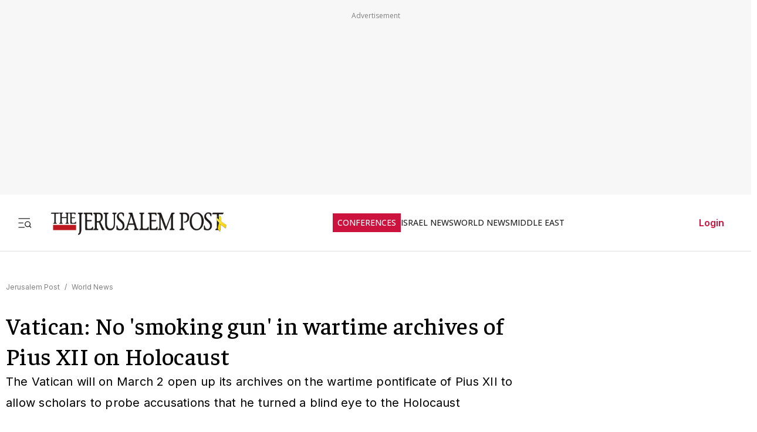

--- FILE ---
content_type: text/javascript
request_url: https://rumcdn.geoedge.be/f7ae3efe-f9e8-44be-8cf9-3b564afd5f4b/grumi.js
body_size: 96094
content:
var grumiInstance = window.grumiInstance || { q: [] };
(function createInstance (window, document, options = { shouldPostponeSample: false }) {
	!function r(i,o,a){function s(n,e){if(!o[n]){if(!i[n]){var t="function"==typeof require&&require;if(!e&&t)return t(n,!0);if(c)return c(n,!0);throw new Error("Cannot find module '"+n+"'")}e=o[n]={exports:{}};i[n][0].call(e.exports,function(e){var t=i[n][1][e];return s(t||e)},e,e.exports,r,i,o,a)}return o[n].exports}for(var c="function"==typeof require&&require,e=0;e<a.length;e++)s(a[e]);return s}({1:[function(e,t,n){var r=e("./config.js"),i=e("./utils.js");t.exports={didAmazonWin:function(e){var t=e.meta&&e.meta.adv,n=e.preWinningAmazonBid;return n&&(t=t,!i.isEmptyObj(r.amazonAdvIds)&&r.amazonAdvIds[t]||(t=e.tag,e=n.amzniid,t.includes("apstag.renderImp(")&&t.includes(e)))},setAmazonParametersToSession:function(e){var t=e.preWinningAmazonBid;e.pbAdId=void 0,e.hbCid=t.crid||"N/A",e.pbBidder=t.amznp,e.hbCpm=t.amznbid,e.hbVendor="A9",e.hbTag=!0}}},{"./config.js":5,"./utils.js":24}],2:[function(e,t,n){var l=e("./session"),r=e("./urlParser.js"),m=e("./utils.js"),i=e("./domUtils.js").isIframe,f=e("./htmlParser.js"),g=e("./blackList").match,h=e("./ajax.js").sendEvent,o=".amazon-adsystem.com",a="/dtb/admi",s="googleads.g.doubleclick.net",e="/pagead/",c=["/pagead/adfetch",e+"ads"],d=/<iframe[^>]*src=['"]https*:\/\/ads.\w+.criteo.com\/delivery\/r\/.+<\/iframe>/g,u={};var p={adsense:{type:"jsonp",callbackName:"a"+ +new Date,getJsUrl:function(e,t){return e.replace("output=html","output=json_html")+"&callback="+t},getHtml:function(e){e=e[m.keys(e)[0]];return e&&e._html_},shouldRender:function(e){var e=e[m.keys(e)[0]],t=e&&e._html_,n=e&&e._snippet_,e=e&&e._empty_;return n&&t||e&&t}},amazon:{type:"jsonp",callbackName:"apstag.renderImp",getJsUrl:function(e){return e.replace("/admi?","/admj?").replace("&ep=%7B%22ce%22%3A%221%22%7D","")},getHtml:function(e){return e.html},shouldRender:function(e){return e.html}},criteo:{type:"js",getJsHtml:function(e){var t,n=e.match(d);return n&&(t=(t=n[0].replace(/iframe/g,"script")).replace(/afr.php|display.aspx/g,"ajs.php")),e.replace(d,t)},shouldRender:function(e){return"loading"===e.readyState}}};function y(e){var t,n=e.url,e=e.html;return n&&((n=r.parse(n)).hostname===s&&-1<c.indexOf(n.pathname)&&(t="adsense"),-1<n.hostname.indexOf(o))&&-1<n.pathname.indexOf(a)&&(t="amazon"),(t=e&&e.match(d)?"criteo":t)||!1}function v(r,i,o,a){e=i,t=o;var e,t,n,s=function(){e.src=t,h({type:"adfetch-error",meta:JSON.stringify(l.meta)})},c=window,d=r.callbackName,u=function(e){var t,n=r.getHtml(e),e=(l.bustedUrl=o,l.bustedTag=n,r.shouldRender(e));t=n,(t=f.parse(t))&&t.querySelectorAll&&(t=m.map(t.querySelectorAll("[src], [href]"),function(e){return e.src||e.href}),m.find(t,function(e){return g(e).match}))&&h({type:"adfetch",meta:JSON.stringify(l.meta)}),!a(n)&&e?(t=n,"srcdoc"in(e=i)?e.srcdoc=t:((e=e.contentWindow.document).open(),e.write(t),e.close())):s()};for(d=d.split("."),n=0;n<d.length-1;n++)c[d[n]]={},c=c[d[n]];c[d[n]]=u;var u=r.getJsUrl(o,r.callbackName),p=document.createElement("script");p.src=u,p.onerror=s,p.onload=function(){h({type:"adfetch-loaded",meta:JSON.stringify(l.meta)})},document.scripts[0].parentNode.insertBefore(p,null)}t.exports={shouldBust:function(e){var t,n=e.iframe,r=e.url,e=e.html,r=(r&&n&&(t=i(n)&&!u[n.id]&&y({url:r}),u[n.id]=!0),y({html:e}));return t||r},bust:function(e){var t=e.iframe,n=e.url,r=e.html,i=e.doc,o=e.inspectHtml;return"jsonp"===(e=p[y(e)]).type?v(e,t,n,o):"js"===e.type?(t=i,n=r,i=(o=e).getJsHtml(n),l.bustedTag=n,!!o.shouldRender(t)&&(t.write(i),!0)):void 0},checkAndBustFriendlyAmazonFrame:function(e,t){(e=e.defaultView&&e.defaultView.frameElement&&e.defaultView.frameElement.id)&&e.startsWith("apstag")&&(l.bustedTag=t)}}},{"./ajax.js":3,"./blackList":4,"./domUtils.js":8,"./htmlParser.js":13,"./session":21,"./urlParser.js":23,"./utils.js":24}],3:[function(e,t,n){var i=e("./utils.js"),o=e("./config.js"),r=e("./session.js"),a=e("./domUtils.js"),s=e("./jsUtils.js"),c=e("./methodCombinators.js").before,d=e("./tagSelector.js").getTag,u=e("./constants.js"),e=e("./natives.js"),p=e.fetch,l=e.XMLHttpRequest,m=e.Request,f=e.TextEncoder,g=e.postMessage,h=[];function y(e,t){e(t)}function v(t=null){i.forEach(h,function(e){y(e,t)}),h.push=y}function b(e){return e.key=r.key,e.imp=e.imp||r.imp,e.c_ver=o.c_ver,e.w_ver=r.wver,e.w_type=r.wtype,e.b_ver=o.b_ver,e.ver=o.ver,e.loc=location.href,e.ref=document.referrer,e.sp=r.sp||"dfp",e.cust_imp=r.cust_imp,e.cust1=r.meta.cust1,e.cust2=r.meta.cust2,e.cust3=r.meta.cust3,e.caid=r.meta.caid,e.scriptId=r.scriptId,e.crossOrigin=!a.isSameOriginWin(top),e.debug=r.debug,"dfp"===r.sp&&(e.qid=r.meta.qid),e.cdn=o.cdn||void 0,o.accountType!==u.NET&&(e.cid=r.meta&&r.meta.cr||123456,e.li=r.meta.li,e.ord=r.meta.ord,e.ygIds=r.meta.ygIds),e.at=o.accountType.charAt(0),r.hbTag&&(e.hbTag=!0,e.hbVendor=r.hbVendor,e.hbCid=r.hbCid,e.hbAdId=r.pbAdId,e.hbBidder=r.pbBidder,e.hbCpm=r.hbCpm,e.hbCurrency=r.hbCurrency),"boolean"==typeof r.meta.isAfc&&(e.isAfc=r.meta.isAfc,e.isAmp=r.meta.isAmp),r.meta.hasOwnProperty("isEBDA")&&"%"!==r.meta.isEBDA.charAt(0)&&(e.isEBDA=r.meta.isEBDA),r.pimp&&"%_pimp%"!==r.pimp&&(e.pimp=r.pimp),void 0!==r.pl&&(e.preloaded=r.pl),e.site=r.site||a.getTopHostname(),e.site&&-1<e.site.indexOf("safeframe.googlesyndication.com")&&(e.site="safeframe.googlesyndication.com"),e.isc=r.isc,r.adt&&(e.adt=r.adt),r.isCXM&&(e.isCXM=!0),e.ts=+new Date,e.bdTs=o.bdTs,e}function w(t,n){var r=[],e=i.keys(t);return void 0===n&&(n={},i.forEach(e,function(e){void 0!==t[e]&&void 0===n[e]&&r.push(e+"="+encodeURIComponent(t[e]))})),r.join("&")}function E(e){e=i.removeCaspr(e),e=r.doubleWrapperInfo.isDoubleWrapper?i.removeWrapperXMP(e):e;return e=4e5<e.length?e.slice(0,4e5):e}function j(t){return function(){var e=arguments[0];return e.html&&(e.html=E(e.html)),e.tag&&(e.tag=E(e.tag)),t.apply(this,arguments)}}e=c(function(e){var t;e.hasOwnProperty("byRate")&&!e.byRate||(t=a.getAllUrlsFromAllWindows(),"sample"!==e.r&&"sample"!==e.bdmn&&t.push(e.r),e[r.isPAPI&&"imaj"!==r.sp?"vast_content":"tag"]=d(),e.urls=JSON.stringify(t),e.hc=r.hc,e.vastUrls=JSON.stringify(r.vastUrls),delete e.byRate)}),c=c(function(e){e.meta=JSON.stringify(r.meta),e.client_size=r.client_size});function O(e,t){var n=new l;n.open("POST",e),n.setRequestHeader("Content-type","application/x-www-form-urlencoded"),n.send(w(t))}function A(t,e){return o=e,new Promise(function(t,e){var n=(new f).encode(w(o)),r=new CompressionStream("gzip"),i=r.writable.getWriter();i.write(n),i.close(),new Response(r.readable).arrayBuffer().then(function(e){t(e)}).catch(e)}).then(function(e){e=new m(t,{method:"POST",body:e,mode:"no-cors",headers:{"Content-type":"application/x-www-form-urlencoded","Accept-Language":"gzip"}});p(e)});var o}function T(e,t){p&&window.CompressionStream?A(e,t).catch(function(){O(e,t)}):O(e,t)}function _(e,t){r.hasFrameApi&&!r.frameApi?g.call(r.targetWindow,{key:r.key,request:{url:e,data:t}},"*"):T(e,t)}r.frameApi&&r.targetWindow.addEventListener("message",function(e){var t=e.data;t.key===r.key&&t.request&&(T((t=t.request).url,t.data),e.stopImmediatePropagation())});var I,x={};function k(r){return function(n){h.push(function(e){if(e&&e(n),n=b(n),-1!==r.indexOf(o.reportEndpoint,r.length-o.reportEndpoint.length)){var t=r+w(n,{r:!0,html:!0,ts:!0});if(!0===x[t]&&!(n.rbu||n.is||3===n.rdType||n.et))return}x[t]=!0,_(r,n)})}}let S="https:",C=S+o.apiUrl+o.reportEndpoint;t.exports={sendInit:s.once(c(k(S+o.apiUrl+o.initEndpoint))),sendReport:e(j(k(S+o.apiUrl+o.reportEndpoint))),sendError:k(S+o.apiUrl+o.errEndpoint),sendDebug:k(S+o.apiUrl+o.dbgEndpoint),sendStats:k(S+o.apiUrl+(o.statsEndpoint||"stats")),sendEvent:(I=k(S+o.apiUrl+o.evEndpoint),function(e,t){var n=o.rates||{default:.004},t=t||n[e.type]||n.default;Math.random()<=t&&I(e)}),buildRbuReport:e(j(b)),sendRbuReport:_,processQueue:v,processQueueAndResetState:function(){h.push!==y&&v(),h=[]},setReportsEndPointAsFinished:function(){x[C]=!0},setReportsEndPointAsCleared:function(){delete x[C]}}},{"./config.js":5,"./constants.js":6,"./domUtils.js":8,"./jsUtils.js":14,"./methodCombinators.js":16,"./natives.js":17,"./session.js":21,"./tagSelector.js":22,"./utils.js":24}],4:[function(e,t,n){var d=e("./utils.js"),r=e("./config.js"),u=e("./urlParser.js"),i=r.domains,o=r.clkDomains,e=r.bidders,a=r.patterns.wildcards;var s,p={match:!1};function l(e,t,n){return{match:!0,bdmn:e,ver:t,bcid:n}}function m(e){return e.split("").reverse().join("")}function f(n,e){var t,r;return-1<e.indexOf("*")?(t=e.split("*"),r=-1,d.every(t,function(e){var e=n.indexOf(e,r+1),t=r<e;return r=e,t})):-1<n.indexOf(e)}function g(e,t,n){return d.find(e,t)||d.find(e,n)}function h(e){return e&&"1"===e.charAt(0)}function c(c){return function(e){var n,r,i,e=u.parse(e),t=e&&e.hostname,o=e&&[e.pathname,e.search,e.hash].join("");if(t){t=[t].concat((e=(e=t).split("."),d.fluent(e).map(function(e,t,n){return n.shift(),n.join(".")}).val())),e=d.map(t,m),t=d.filter(e,function(e){return void 0!==c[e]});if(t&&t.length){if(e=d.find(t,function(e){return"string"==typeof c[e]}))return l(m(e),c[e]);var a=d.filter(t,function(e){return"object"==typeof c[e]}),s=d.map(a,function(e){return c[e]}),e=d.find(s,function(t,e){return r=g(d.keys(t),function(e){return f(o,e)&&h(t[e])},function(e){return f(o,e)}),n=m(a[e]),""===r&&(e=s[e],i=l(n,e[r])),r});if(e)return l(n,e[r],r);if(i)return i}}return p}}function y(e){e=e.substring(2).split("$");return d.map(e,function(e){return e.split(":")[0]})}t.exports={match:function(e,t){var n=c(i);return t&&"IFRAME"===t.toUpperCase()&&(t=c(o)(e)).match?(t.rdType=2,t):n(e)},matchHB:(s=c(e),function(e){var e=e.split(":"),t=e[0],e=e[1],e="https://"+m(t+".com")+"/"+e,e=s(e);return e.match&&(e.bdmn=t),e}),matchAgainst:c,matchPattern:function(t){var e=g(d.keys(a),function(e){return f(t,e)&&h(a[e])},function(e){return f(t,e)});return e?l("pattern",a[e],e):p},isBlocking:h,getTriggerTypes:y,removeTriggerType:function(e,t){var n,r=(i=y(e.ver)).includes(t),i=1<i.length;return r?i?(e.ver=(n=t,(r=e.ver).length<2||"0"!==r[0]&&"1"!==r[0]||"#"!==r[1]||(i=r.substring(0,2),1===(t=r.substring(2).split("$")).length)?r:0===(r=t.filter(function(e){var t=e.indexOf(":");return-1===t||e.substring(0,t)!==n})).length?i.slice(0,-1):i+r.join("$")),e):p:e}}},{"./config.js":5,"./urlParser.js":23,"./utils.js":24}],5:[function(e,t,n){t.exports={"ver":"0.1","b_ver":"0.5.480","blocking":true,"rbu":0,"silentRbu":0,"signableHosts":[],"onRbu":1,"samplePercent":-1,"debug":true,"accountType":"publisher","impSampleRate":0.007,"statRate":0.05,"apiUrl":"//gw.geoedge.be/api/","initEndpoint":"init","reportEndpoint":"report","statsEndpoint":"stats","errEndpoint":"error","dbgEndpoint":"debug","evEndpoint":"event","filteredAdvertisersEndpoint":"v1/config/filtered-advertisers","rdrBlock":true,"ipUrl":"//rumcdn.geoedge.be/grumi-ip.js","altTags":[],"hostFilter":[],"maxHtmlSize":0.4,"reporting":true,"advs":{},"creativeWhitelist":{},"heavyAd":false,"cdn":"cloudfront","domains":{"enilno.dnimlacigol.4v-tsaesu-btr":"1#1:64609","moc.yawa-em-llor":"1#1:64609","ten.dferuza.10z.xafewf3eed7dxbdd-vic":"1#1:64609","ofni.htaprider.ue-og":"1#1:64609","moc.xinus-lepat.3rt":"1#1:64609","ofni.spotreffowen":"1#1:64609","moc.oeevo.sda.201sda":"1#1:64609","ten.yawa-em-llor":"1#1:64609","oi.citamdib.711sda":"1#1:64609","zyx.5xi":"1#1:64609","pot.kcart-roc":"1#1:64609","moc.pezpmjcm":"1#1:64609","moc.btr-mueda.rekcart":"1#1:64609","ofni.htaprider.8su-og":"1#1:64609","ofni.shsdkehg":"1#1:64609","riah.zxertyio.piv":"1#1:64609","pot.707185-etilx1":"1#1:64609","ppa.naecolatigidno.jv9wu-ppa-hsifyllej":"1#1:64609","enilno.niarbomem":"1#1:64609","ppa.yfilten.0c2276ee-95011102106202-taigalp-eralfduolc":"1#1:64609","ten.swodniw.eroc.bew.31z.5r4k6x9p":"1#1:64609","ppa.naecolatigidno.9bnei-ppa-llehsaes":"1#1:64609","moc.enoztcellettniaidem":"1#1:64609","moc.srevastekcopeht":"1#1:64609","tser.ullosneirt":"1#1:64609","enilno.rotacidni-isr":"1#1:64609","orp.anirovlar":"1#1:64609","ppa.naecolatigidno.v9es6-ppa-retsbol":"1#1:64609","ten.swodniw.eroc.bew.31z.asakob":"1#1:64609","em.gssm.a8sbx":"1#1:64609","di.lodid.pl":"1#1:64609","ppa.yfilten.f1910546-70901102106202-taigalp-eralfduolc":"1#1:64609","pohs.aja-inisid":"1#1:64609","moc.gnirpssdnertefiltrams":"1#1:64609","moc.stcudorpelbadnert":"1#1:64609","moc.ppaukoreh.8ca1781f5438-buhaxenrov":"1#1:64609","ur.46lavirp":"1#1:64609","pot.4zivnif":"1#1:64609","tser.nigaplilag":"1#1:64609","tser.oddaroreih":"1#1:64609","etis.etilletas-ogib":"1#1:64609","pot.qcfyrr":"1#1:64609","moc.ppaukoreh.9ab514fe1ca0-seton-pamepicer":"1#1:64609","moc.42cirema.94v":"1#1:64609","golb.ilpohs":"1#1:64609","enilno.teefretteb":"1#1:64609","moc.renniwabla":"1#1:64609","pohs.otikuy":"1#1:64609","moc.ppaukoreh.20c85d881853-fejinjksoi":"1#1:64609","ten.swodniw.eroc.bew.31z.zdlrowerutinruf":"1#1:64609","evil.seidoofotces":"1#1:64609","moc.secapsnaecolatigid.ndc.3cyn.ff4443161b763999-od":"1#1:64609","moc.ppaukoreh.eb71185df327-seton-eslupetsat":"1#1:64609","aidem.etnocibsib":"1#1:64609","etis.xtfihsrac":"1#1:64609","erots.pohsraey23yppah":"1#1:64609","gro.enilnoweivnepo":"1#1:64609","ppa.yfilten.b1cfebb2-24501102106202-taigalp-eralfduolc":"1#1:64609","ppa.yfilten.11cfe430-83501102106202-taigalp-eralfduolc":"1#1:64609","moc.yliadhcetero":"1#1:64609","moc.udenefgnehz.mnaij":"1#1:64609","enilno.nmoiselppa":"1#1:64609","moc.ppaukoreh.69c9269a8ad4-ediug-noisufkooc":"1#1:64609","ten.swodniw.eroc.bew.31z.spohsyhsum":"1#1:64609","etis.notsipotua":"1#1:64609","moc.ppaukoreh.ce1e6acd83fb-seton-xirtamepicer":"1#1:64609","moc.snoitcennoceracemirp.www":"1#1:64609","zyx.tnim-remarg":"1#1:64609","kcilc.u00u":"1#1:64609","moc.ppaukoreh.2f9934a43b86-1-04-02-hsif-rats":"1#1:64609","gro.ruemes":"1#1:64609","ppa.yfilten.803a7b67-05501112106202-taigalp-eralfduolc":"1#1:64609","moc.ppaeerfytinifni.nocmeg":"1#1:64609","enilno.balavonyromem":"1#1:64609","moc.ppaukoreh.636c9eb20d07-ncbvsjpsoi":"1#1:64609","etis.mprevird":"1#1:64609","etis.noitingiotom":"1#1:64609","pot.aokxcdtijx":"1#1:64609","ppa.naecolatigidno.e4nt6-ppa-surlaw":"1#1:64609","moc.xenozcnysaidem.apl":"1#1:64609","moc.rwopbewdaer":"1#1:64609","pohs.socsidniw":"1#1:64609","moc.ba-zc-ts":"1#1:64609","cc.30tibbartebgp988.www":"1#1:64609","kcilc.cirdeo":"1#1:64609","moc.arueoh.pl":"1#1:64609","ppa.yfilten.64e7638e-60800102106202-taigalp-eralfduolc":"1#1:64609","ppa.yfilten.658ed2cd-81401102106202-taigalp-eralfduolc":"1#1:64609","moc.spitnoitcetorpecived.83":"1#1:64609","moc.spitnoitcetorpecived.38":"1#1:64609","ppa.yfilten.d2c88387-55904102106202-taigalp-eralfduolc":"1#1:64609","ppa.yfilten.c449ab6a-30514102106202-taigalp-eralfduolc":"1#1:64609","kcilc.ecnerefni-hsac":"1#1:64609","moc.ppaeerfytinifni.inidrev":"1#1:64609","ofni.daolnwodk4":"1#1:64609","moc.otrasalleb":"1#1:64609","tser.ovilshcrap":"1#1:64609","gnivil.erocssenllew":"1#1:64609","ten.swodniw.eroc.bew.31z.aromef":"1#1:64609","moc.eugonniboereitrop":"1#1:64609","moc.gatbm":"1#1:64609","zyx.eyeeulav":"1#1:64609","moc.sdam3.4v-tsaesu-btr":"1#1:64609","enilno.dnimlacigol.tsaesu-btr":"1#1:64609","moc.kkcilcymkcart":"1#1:64609","moc.lbngwqdk":"1#1:64609","ofni.htaprider.5su-og":"1#1:64609","moc.aidem-sserpxeila.stessa":"1#1:64609","ofni.htaprider.6su-og":"1#1:64609","moc.aeesud":"1#1:64609","ppa.naecolatigidno.d2vj4-ppa-krahs":"1#1:64609","ni.oc.yfirevnamuh.gm6rte37ccbuh0abln5d":"1#1:64609","ten.swodniw.eroc.bew.31z.oede8c7alzcsj021egassem":"1#1:64609","ten.swodniw.eroc.bew.31z.6h6h6h5h6hf23fsdf":"1#1:64609","ten.swodniw.eroc.bew.91z.1yyapulnnnazz":"1#1:64609","moc.tratsevil-moc.regdel":"1#1:64609","moc.anerarirnef":"1#1:64609","pohs.snoitulosten6202detroppus":"1#1:64609","enilno.ezoralizopikemamovofat":"1#1:64609","enilno.tfarclwob":"1#1:64609","etis.xevirdotom":"1#1:64609","sbs.damevaw":"1#1:64609","gro.smumyhtlaeh":"1#1:64609","etis.erocaralos":"1#1:64609","ppa.yfilten.867bc335-72200102106202-taigalp-eralfduolc":"1#1:64609","ppa.yfilten.66717188-93901102106202-taigalp-eralfduolc":"1#1:64609","moc.sxorih":"1#1:64609","ppa.naecolatigidno.x3ul4-ppa-krahs":"1#1:64609","pot.enxpaq96.ppa":"1#1:64609","moc.tebxx22.xx":"1#1:64609","moc.xobsdnertefiltrams":"1#1:64609","moc.bfsdnertefiltrams":"1#1:64609","pohs.onihsay":"1#1:64609","ten.swodniw.eroc.bew.91z.1yijhakla":"1#1:64609","moc.simaretokni":"1#1:64609","moc.secapsnaecolatigid.ndc.3cyn.38c444b3d9965bf0-od":"1#1:64609","latigid.rovatini":"1#1:64609","tser.ilpxecslob":"1#1:64609","moc.ylbeew.10dractflg":"1#1:64609","moc.ppaukoreh.f12d27dbbce8-04008-eltsac-eneres":"1#1:64609","wp.yartnadrev.ku":"1#1:64609","ppa.yfilten.d005f449-24901112106202-taigalp-eralfduolc":"1#1:64609","moc.rwopbewdaer.apl":"1#1:64609","ecaps.sunobcilrebaf":"1#1:64609","moc.sdhvkcr":"1#1:64609","moc.nizagamopa":"1#1:64609","ppa.erotspivqbb":"1#1:64609","orp.tebxx22.xdxd":"1#1:64609","moc.ppaukoreh.b24c08c521bf-sepicer-sixarovalf":"1#1:64609","ts.ppu.bew-ntmgn":"1#1:64609","moc.secapsnaecolatigid.ndc.1pgs.11b4a7232638ab6f-od":"1#1:64609","rb.moc.rotagtsohetisuem.3461580.0000215948671ejoheduasatsiver":"1#1:64609","tser.oibirioucs":"1#1:64609","etis.xevirdraeg":"1#1:64609","etis.daertrac":"1#1:64609","sbs.iyiqeso":"1#1:64609","moc.latrophcetegdirb.08khif37ccbuh0imao5d":"1#1:64609","moc.ezauw.airolf":"1#1:64609","ten.swodniw.eroc.bolb.1020xoberuza":"1#1:64609","ppa.yfilten.f43f5e1c-53501102106202-taigalp-eralfduolc":"1#1:64609","ppa.yfilten.63b691cb-95501102106202-taigalp-eralfduolc":"1#1:64609","moc.ppaukoreh.a8c10679f4a5-regnilsrovalferehw":"1#1:64609","evil.kuerucessdnefedcp":"1#1:64609","moc.nlevarp":"1#1:64609","moc.etnegruofni":"1#1:64609","ppa.lecrev.200itton-elppa":"1#1:64609","orp.poeraacpuc":"1#1:64609","moc.gnivileraculg":"1#1:64609","moc.xelavavnoxew":"1#1:64609","moc.ppaukoreh.e1d7b1f69476-sepicer-esluprovalf":"1#1:64609","moc.ppaukoreh.ad54dbe99f0c-sepicer-noisivlaem":"1#1:64609","evil.sgtnwahs":"1#1:64609","moc.yrusaert-noznif":"1#1:64609","ppa.naecolatigidno.zkjfq-ppa-hsifyllej":"1#1:64609","zyx.yrekkac":"1#1:64609","kni.namgdag":"1#1:64609","moc.nomlastsafdaets":"1#1:64609","ppa.yfilten.1b79e87c-24401102106202-taigalp-eralfduolc":"1#1:64609","ppa.yfilten.1ba75f43-63601102106202-taigalp-eralfduolc":"1#1:64609","ppa.yfilten.733ea41e-34801102106202-taigalp-eralfduolc":"1#1:64609","kcilc.reswoh":"1#1:64609","ten.swodniw.eroc.bew.31z.asanmiu":"1#1:64609","orp.driewehsac":"1#1:64609","orp.klehwrtnoc":"1#1:64609","golb.sulpiaswen.ofni":"1#1:64609","ten.swodniw.eroc.bew.31z.5310123033e3033e3033e":"1#1:64609","moc.etinuworg":"1#1:64609","moc.enozsemaglufyalp":"1#1:64609","ppa.yfilten.5ced7d8c-73111102106202-taigalp-eralfduolc":"1#1:64609","moc.asuretnuhselpmas.91":"1#1:64609","ppa.yfilten.41ecfbcb-60514102106202-taigalp-eralfduolc":"1#1:64609","ppa.yfilten.1a05a321-94804102106202-taigalp-eralfduolc":"1#1:64609","moc.otuasdnertefiltrams":"1#1:64609","enilno.isewtywen":"1#1:64609","ten.swodniw.eroc.bew.31z.pohsydoow":"1#1:64609","ten.swodniw.eroc.bew.31z.8q2m4r9x":"1#1:64609","retnec.nobubloryp":"1#1:64609","sbs.angidmucaz":"1#1:64609","ten.swodniw.eroc.bolb.fsqcdhtluchqnquceady4006":"1#1:64609","ten.swodniw.eroc.bew.31z.allebenin":"1#1:64609","moc.ur.kculagem":"1#1:64609","moc.sesulplexip.tsaesu-btr":"1#1:64609","moc.aidemlatigidytiliga.4v-ue-btr":"1#1:64609","ten.tnorfduolc.hdr30wt8ptlk1d":"1#1:64609","smetsys.draugefaselibom":"1#1:64609","moc.a1sm.ndc":"1#1:64609","moc.gnifrus-tsaf.psd":"1#1:64609","ten.hcetiaor.gnikcart":"1#1:64609","cc.lllla4nuf.yalp":"1#1:64609","ofni.htaprider.4su-og":"1#1:64609","moc.4202-ylloj-atled":"1#1:64609","lol.axryui.sppa":"1#1:64609","moc.8831agem":"1#1:64609","ppa.naecolatigidno.ycptz-ppa-hsifrats":"1#1:64609","moc.snioc-noznif":"1#1:64609","kcilc.dnirgyliad":"1#1:64609","di.ca.kmu.biligid":"1#1:64609","ten.nevahobnu":"1#1:64609","pohs.redargbewdetsoh":"1#1:64609","moc.eddetagnoleyrev":"1#1:64609","tser.ordyhensid":"1#1:64609","orp.rrahgcepxe":"1#1:64609","tser.lsptniuqs":"1#1:64609","enilno.doofeltnam":"1#1:64609","etis.yalptelmah":"1#1:64609","sbs.ekarolusuggokux":"1#1:64609","orp.vakiwiwub":"1#1:64609","moc.ecnanifbaltiforp":"1#1:64609","ten.swodniw.eroc.bew.31z.3rorresoinajht12":"1#1:64609","ten.swodniw.eroc.bolb.kunvqtfwqqpsovnkjluc2304":"1#1:64609","ten.swodniw.eroc.bew.31z.pohsyenoot":"1#1:64609","evil.gnortssrednefedcp":"1#1:64609","moc.esirrevocsid":"1#1:64609","di.lodid.golb":"1#1:64609","evil.kuseitirucestcefrepcp":"1#1:64609","moc.orpsdnertefiltrams":"1#1:64609","ofni.sierehtdalgmag":"1#1:64609","moc.latrophcetegdirb.g6648f37ccbuhof70o5d":"1#1:64609","moc.igolpmis":"1#1:64609","tser.namongammi":"1#1:64609","tser.ednirellv":"1#1:64609","moc.iemocwyt":"1#1:64609","enilno.raewklisnabru":"1#1:64609","etis.pirtrotcev":"1#1:64609","etis.edirtsvan":"1#1:64609","etis.iuasa":"1#1:64609","sbs.uxahasocakikib":"1#1:64609","etisbew.llewlativ":"1#1:64609","moc.ppaukoreh.ff93de7e8089-mreggnihtolc":"1#1:64609","ten.teb5gy.ppapu":"1#1:64609","erots.negevol":"1#1:64609","aidem.emsidccacs":"1#1:64609","etis.sixa-ogib":"1#1:64609","erots.pohsraey33yppah":"1#1:64609","moc.ppaukoreh.90fa912e63ed-emohnailerua":"1#1:64609","moc.uadetagnoleyrevnib":"1#1:64609","moc.ppaukoreh.13cbf653bd54-baloidutsoivikooc":"1#1:64609","pohs.duolcbewdelggot":"1#1:64609","moc.ppaukoreh.b76536794499-balpoolyraniluc":"1#1:64609","moc.rednerno.putesseayraunajym":"1#1:64609","etis.buherocativ":"1#1:64609","etis.wolfefil":"1#1:64609","moc.niksaramsoc":"1#1:64609","moc.tenif-hsac":"1#1:64609","moc.ppaukoreh.72e7f29a8e2b-jfdnjksoi":"1#1:64609","moc.ppaukoreh.a52ca2d3b90a-citehtearobranmutua":"1#1:64609","moc.ppaukoreh.7a6899392fa0-06387-flehs-gniliob":"1#1:64609","moc.eddetagnoleyrevnib":"1#1:64609","moc.onaslaed.www":"1#1:64609","moc.ppaukoreh.185fa0c39f57-seton-noisufetsat":"1#1:64609","pohs.stigem":"1#1:64609","ten.hp33nn":"1#1:64609","moc.yfonpyhyrt":"1#1:64609","ppa.yfilten.76653c73-35401102106202-taigalp-eralfduolc":"1#1:64609","ppa.yfilten.86c660c5-82801102106202-taigalp-eralfduolc":"1#1:64609","ten.swodniw.eroc.bew.31z.yradnoces-3110023033e3033e3033e":"1#1:64609","ppa.naecolatigidno.pniix-ppa-nihcru":"1#1:64609","pohs.shcetniarbingoc":"1#1:64609","orp.etepssenni":"1#1:64609","moc.latrophcetegdirb.0d0qgf37ccbuhgs08o5d":"1#1:64609","ten.swodniw.eroc.bew.31z.5210123033e3033e3033e":"1#1:64609","moc.scitsalpitagarp":"1#1:64609","rab.9341766-etilx1":"1#1:64609","rb.moc.orgenivlaoirotirret":"1#1:64609","moc.noitaivaralagnim":"1#1:64609","ten.swodniw.eroc.bew.31z.1q7k4t9x":"1#1:64609","gro.reggolbi.oneeuq":"1#1:64609","niw.r15ocnip":"1#1:64609","tser.rednuiltuo":"1#1:64609","evil.edyadotstcetorpcp":"1#1:64609","gro.uoysekil.nocmeg":"1#1:64609","ten.swodniw.eroc.bew.31z.9110123033e3033e3033e":"1#1:64609","erots.pohsraey24yppah":"1#1:64609","ten.dferuza.10z.fc7cmdkfeeva0hya-eex":"1#1:64609","ten.notkcilc":"1#1:64609","moc.buhtsitpab":"1#1:64609","ofni.htaprider.2ue-og":"1#1:64609","moc.bulcderauqs":"1#1:64609","oi.citamdib.611sda":"1#1:64609","ofni.htaprider.rtluv-og":"1#1:64609","ten.etaberteg.c8ix4":"1#1:64609","moc.33kodb":"1#1:64609","moc.buhecnadiugssenllew":"1#1:64609","ofni.htaprider.3su-og":"1#1:64609","moc.ridergnorts":"1#1:64609","ten.tnorfduolc.a7ftfuq9zux42d":"1#1:64609","moc.sgtke":"1#1:64609","enilno.kcartgma.kcart":"1#1:64609","moc.xdanoev.10-xda":"1#1:64609","ofni.htaprider.2su-og":"1#1:64609","etis.buhwenererutan":"1#1:64609","moc.zzubplup":"1#1:64609","ten.swodniw.eroc.bew.74z.sdfdff23fsdfsd":"1#1:64609","ni.noihsaf-au.rulev":"1#1:64609","wp.egdirbnioc.ed":"1#1:64609","etis.akibat":"1#1:64609","moc.ppaukoreh.01867a2fa734-buhxcolev":"1#1:64609","tser.aenavnappa":"1#1:64609","orp.lacirtasid":"1#1:64609","moc.enneiditouq-etilativ":"1#1:64609","orp.42suenp-tsrif":"1#1:64609","retnec.cudbaorgid":"1#1:64609","retnec.dupirgraps":"1#1:64609","orp.newradmyglamirp":"1#1:64609","ppa.naecolatigidno.7in3a-ppa-nwarp-gnik":"1#1:64609","moc.lrrigruoysiereh.zkgbzv":"1#1:64609","moc.seicilopysaeedam":"1#1:64609","moc.sdddrofla":"1#1:64609","kcilc.mrofobor":"1#1:64609","ppa.yfilten.f52bc0e9-91040102106202-taigalp-eralfduolc":"1#1:64609","ppa.yfilten.bd7c8d8b-20901102106202-taigalp-eralfduolc":"1#1:64609","gro.etisehcin.oibdem":"1#1:64609","orp.euqen-77ecnanif":"1#1:64609","moc.riaiam":"1#1:64609","ten.swodniw.eroc.bew.31z.2p8k6q1r":"1#1:64609","vc.hpilij001.www":"1#1:64609","etis.secivrestsepdipar":"1#1:64609","pohs.trakysae-yadtseb":"1#1:64609","moc.aciremaegarevocotua":"1#1:64609","orp.rexamdirghturt":"1#1:64609","etis.allitrotdnaocat":"1#1:64609","orp.lexipgisoc":"1#1:64609","ecaps.irdom":"1#1:64609","ppa.yfilten.4000fd5d-73011112106202-taigalp-eralfduolc":"1#1:64609","ten.swodniw.eroc.bolb.tpjtoosnxazaghivqktp3104":"1#1:64609","ur.cilrebafaes":"1#1:64609","ur.1srukenilno":"1#1:64609","ppa.naecolatigidno.t6j3i-ppa-hsifnwolc":"1#1:64609","tif.yddadruoysohw":"1#1:64609","moc.niwdtapmeteiluj":"1#1:64609","zyx.77ayakasib":"1#1:64609","moc.og885ecaps":"1#1:64609","moc.tekorhairem":"1#1:64609","ten.swodniw.eroc.bew.91z.1ypilkakaknb":"1#1:64609","moc.ppaukoreh.692a8dc4cce4-sepicer-noisivdoof":"1#1:64609","moc.drenleeh":"1#1:64609","orp.fortafoerp":"1#1:64609","aidem.abrabevrep":"1#1:64609","aidem.avnirlupoc":"1#1:64609","etis.sleehwevird":"1#1:64609","etis.rotcevsalta":"1#1:64609","etis.ybbucyalp":"1#1:64609","moc.ppaukoreh.c10b8b5cf78b-seton-enilepicer":"1#1:64609","ppa.naecolatigidno.j3kko-6000soi-elppa":"1#1:64609","ppa.lecrev.100fiton-elppa":"1#1:64609","ppa.yfilten.7735efc5-93500102106202-taigalp-eralfduolc":"1#1:64609","ur.bupsur":"1#1:64609","moc.ycnegaraodnal":"1#1:64609","moc.duolcbewtac":"1#1:64609","moc.atsivnero":"1#1:64609","moc.noelamrof":"1#1:64609","ten.swodniw.eroc.bolb.hqlpeopyvklnzeyedriy2105":"1#1:64609","moc.etiusnedragilmedab":"1#1:64609","pohs.wtoudoudip":"1#1:64609","moc.ppaukoreh.d23c230b8a87-ediug-erocecips":"1#1:64609","ten.swodniw.eroc.bew.31z.spohshsuhp":"1#1:64609","ten.swodniw.eroc.bew.31z.emalg":"1#1:64609","moc.irtrevnoc.ssentifefilnemow":"1#1:64609","moc.htleweh.www":"1#1:64609","moc.ppaukoreh.4dd88012dea2-sepicer-tsendoof":"1#1:64609","orp.noivaro":"1#1:64609","moc.ppaukoreh.bd75ace8345c-ediug-dirgkooc":"1#1:64609","moc.golbotsevol.potneuq":"1#1:64609","moc.sfbnoaspp":"1#1:64609","kcilc.tniopofni":"1#1:64609","moc.reffoteg2zc.og":"1#1:64609","moc.ezauw.oibdem":"1#1:64609","orp.dnuoraderp":"1#1:64609","ten.swodniw.eroc.bolb.9194loopagem":"1#1:64609","moc.nesdnertefiltrams":"1#1:64609","moc.xifsdnertefiltrams":"1#1:64609","moc.ppaukoreh.0f4aad088433-sepicer-noisufrovalf":"1#1:64609","moc.latrophcetegdirb.0e4pgf37ccbuh8iv7o5d":"1#1:64609","moc.ynnevahremag":"1#1:64609","moc.ppaukoreh.c8cab5cd7698-ediug-noisufecips":"1#1:64609","moc.kniledonhcet.g7q3if37ccbuhoev9o5d":"1#1:64609","moc.yfevila.ssenllew":"1#1:64609","ppa.naecolatigidno.32eds-ppa-hsifnwolc":"1#1:64609","gro.uoysekil.airolf":"1#1:64609","moc.knarniftrams.og":"1#1:64609","moc.krt4bbzqo.www":"1#1:64609","ppa.yfilten.26ce57e0-92010102106202-taigalp-eralfduolc":"1#1:64609","moc.iuosirap":"1#1:64609","moc.spitnoitcetorpecived.71":"1#1:64609","moc.ppaukoreh.2a326869ada9-ediug-enignerovalf":"1#1:64609","sotua.trams-reffolaiceps-ecnahc-gnivig.www":"1#1:64609","evil.sbuhnoihsaf":"1#1:64609","kcilc.eunonetot":"1#1:64609","kcilc.eemitovon":"1#1:64609","moc.yawhtaptseuq":"1#1:64609","tser.repusatsin":"1#1:64609","retnec.aicositnac":"1#1:64609","ppa.naecolatigidno.mt5xf-ppa-surlaw":"1#1:64609","ed.regnylreg":"1#1:64609","retnec.conanrgams":"1#1:64609","ppa.naecolatigidno.hq4hq-ppa-hsifdlog":"1#1:64609","ten.hlatot.hainmo":"1#1:64609","moc.gusek.airolf":"1#1:64609","ppa.yfilten.0754f0ab-95733112106202-taigalp-eralfduolc":"1#1:64609","ppa.yfilten.ff43ae6b-74833112106202-taigalp-eralfduolc":"1#1:64609","pohs.ynnusolleh":"1#1:64609","moc.pohscitatseht.t":"1#1:64609","moc.ecarsussap.441075-tsetal":"1#1:64609","kcilc.npv-tcennoc":"1#1:64609","moc.daeha-tseb":"1#1:64609","moc.krowten-xulfneddih":"1#1:64609","moc.ytirucesllawrebycym":"1#1:64609","su.mroftalpda.ffrt":"1#1:64609","moc.dib-yoj.ed-pmi-vda":"1#1:64609","pot.uehcetretni":"1#1:64609","ten.tnorfduolc.g4pvzepdaeq1d":"1#1:64609","ppa.yfilten.633f0ec4-03111102106202-taigalp-eralfduolc":"1#1:64609","ppa.yfilten.a6e13dff-60111102106202-taigalp-eralfduolc":"1#1:64609","moc.elacolessius":"1#1:64609","ten.swodniw.eroc.bew.31z.pohsyhsoom":"1#1:64609","evil.sdleihsbewwenerwoncp":"1#1:64609","moc.spotelasalogel.www":"1#1:64609","etis.iuasa.www":"1#1:64609","moc.syelpelgoog.www":"1#1:64609","em.gssm.ytisrevniiugnidart":"1#1:64609","enilno.atruvleqixon":"1#1:64609","enilno.artnalroxiv":"1#1:64609","enilno.avonotro":"1#1:64609","orp.onketnomil":"1#1:64609","sbs.isosicofic":"1#1:64609","sbs.olivatnero":"1#1:64609","ppa.naecolatigidno.j5e8w-krowtra":"1#1:64609","gro.syalptrats.www":"1#1:64609","orp.noivaram":"1#1:64609","enilno.auehtlaehragus":"1#1:64609","moc.yksllewerup":"1#1:64609","pohs.orokuy":"1#1:64609","uci.daehanoisiv":"1#1:64609","ppa.yfilten.e6efe4f3-83011102106202-taigalp-eralfduolc":"1#1:64609","moc.goccnar":"1#1:64609","ppa.naecolatigidno.296t7-ppa-nihplod":"1#1:64609","pohs.oxemlid":"1#1:64609","ten.swodniw.eroc.bew.31z.6n7q8p4t":"1#1:64609","tser.locnicossa":"1#1:64609","moc.ezisregib":"1#1:64609","etis.espilce-ogib":"1#1:64609","etis.nevahnap":"1#1:64609","orp.onarueipas":"1#1:64609","etis.esyenruojhtlaeh":"1#1:64609","pohs.lanonoihsaf":"1#1:64609","moc.liimsf":"1#1:64609","moc.ppaukoreh.8bb7a951f8c1-gninekawaercatnadnuba":"1#1:64609","orp.mdrehalced":"1#1:64609","zyx.ggtolsisarag":"1#1:64609","moc.niwababla":"1#1:64609","moc.niwniwtabo":"1#1:64609","ppa.yfilten.b4eac7ff-23853102106202-taigalp-eralfduolc":"1#1:64609","ppa.naecolatigidno.ezfsm-4-ppa-nihplod":"1#1:64609","moc.ezauw.oirepo":"1#1:64609","ten.swodniw.eroc.bolb.ypnjtkrlznsrhdqgfqja1005":"1#1:64609","ten.swodniw.eroc.bolb.6173tropnez":"1#1:64609","moc.861lctqc":"1#1:64609","orp.senuktamos":"1#1:64609","moc.gniknab-noznif":"1#1:64609","ppa.naecolatigidno.nuwja-ppa-laroc":"1#1:64609","zk.hns":"1#1:64609","ppa.yfilten.7c3ceeb8-72839002106202-taigalp-eralfduolc":"1#1:64609","wp.yartnadrev.rh":"1#1:64609","moc.balyenruojssenllew.llew":"1#1:64609","ppa.yfilten.5afbdc93-51601102106202-taigalp-eralfduolc":"1#1:64609","ten.swodniw.eroc.bew.1z.uyowesip":"1#1:64609","moc.czqwquen.ecnaij":"1#1:64609","moc.udenefgnehz":"1#1:64609","moc.ppaeerfytinifni.oirepo":"1#1:64609","ten.swodniw.eroc.bolb.dsfds98sdkhjbjfsd":"1#1:64609","moc.etisregnitsoh.419158-retsyo-egnaro":"1#1:64609","moc.ppaukoreh.de63960e914b-seton-enigneetsat":"1#1:64609","moc.ppaukoreh.642fd39a51d2-ediug-nigirodoof":"1#1:64609","moc.ecnaraeppatnioj":"1#1:64609","moc.kilcaed":"1#1:64609","ten.orugesetnelbma":"1#1:64609","moc.golbesuaidem.apl":"1#1:64609","niw.g56ocnip":"1#1:64609","ppa.yfilten.78c48780-91410102106202-taigalp-eralfduolc":"1#1:64609","ppa.yfilten.bfbb7d7a-44701102106202-taigalp-eralfduolc":"1#1:64609","moc.meahcgnol.www":"1#1:64609","moc.yrotsnamowssenlew.xm-2nirenot":"1#1:64609","ten.swodniw.eroc.bew.1z.oleluzri":"1#1:64609","moc.gusek.oirepo":"1#1:64609","etis.buhsneergyhtlaeh":"1#1:64609","moc.secapsnaecolatigid.ndc.3cyn.08343e08aceeade3-od":"1#1:64609","tser.ennartobac":"1#1:64609","tser.irfebabosi":"1#1:64609","ssenisub.drahcrolexip.56t":"1#1:64609","ynapmoc.nevahtfiws.1956p":"1#1:64609","ppa.naecolatigidno.cx54b-2-ppa-nwarp-gnik":"1#1:64609","orp.etneipas-77ecnanif":"1#1:64609","moc.ppaukoreh.f36d02eb1f3f-ecnadnubagninekawaerca":"1#1:64609","ppa.naecolatigidno.l5ym3-ppa-noil-aes":"1#1:64609","ten.swodniw.eroc.bew.92z.sesiecvresoistsenzzub":"1#1:64609","moc.ykssdnertefiltrams":"1#1:64609","ppa.yfilten.662f1ca2-80156102106202-taigalp-eralfduolc":"1#1:64609","ten.swodniw.eroc.bolb.dsfbdskjfbkdsjbkfsds":"1#1:64609","moc.buhlatigidtrela":"1#1:64609","niw.k50ocnip":"1#1:64609","moc.kmoykotgnikoob":"1#1:64609","zyx.htlaehrettebym":"1#1:64609","tser.cagemsraen":"1#1:64609","ten.rfaroiva":"1#1:64609","moc.aryimartsoneqlah":"1#1:64609","ed.tepatyrop":"1#1:64609","sbs.eyijemozler":"1#1:64609","evil.icjdherp":"1#1:64609","ppa.yfilten.5cb6af43-52503112106202-taigalp-eralfduolc":"1#1:64609","ten.sppacitatseruza.4.01f7c12e0-hcaeb-ylloj":"1#1:64609","kcilc.dalok":"1#1:64609","moc.topsgolb.azotekram":"1#1:64609","etis.reasmerit.www":"1#1:64609","moc.321eunevahcnif":"1#1:64609","moc.noisufsbup-sda.b-rekcart":"1#1:64609","ten.tnorfduolc.5w8s2qxrbvwy1d":"1#1:64609","moc.wonssdnertefiltrams":"1#1:64609","moc.opbtsewtsae.www":"1#1:64609","zyx.latipac-segaw":"1#1:64609","moc.ppaukoreh.b5c93af363db-buhxirtlav":"1#1:64609","tser.lutiticsba":"1#1:64609","moc.bubqfmcf":"1#1:64609","moc.tnelonezavled":"1#1:64609","uoyc.yzivnif":"1#1:64609","tseuq.tluavkcots":"1#1:64609","moc.tekcbe":"1#1:64609","ten.swodniw.eroc.bolb.0014tluavxepa":"1#1:64609","moc.ppaukoreh.f06006e594dc-16578-kaep-neddih":"1#1:64609","moc.ipsoog":"1#1:64609","moc.oegneve":"1#1:64609","ppa.lecrev.1000acifiton-ilppa":"1#1:64609","oi.krtt.yj8xd":"1#1:64609","tser.inrotrepyh":"1#1:64609","enilno.axirtnolrev":"1#1:64609","enilno.atsivhtap":"1#1:64609","etis.lrvt":"1#1:64609","ikiw.pohkcots":"1#1:64609","ppa.naecolatigidno.pkvus-ppa-erutcetihcra":"1#1:64609","sw.adlit.yadot-ssolthgiw":"1#1:64609","ten.swodniw.eroc.bew.31z.1210123033e3033e3033e":"1#1:64609","ni.oc.yfirevnamuh.0oiiuf37ccbuh0glko5d":"1#1:64609","pohs.llawbewdetsaf":"1#1:64609","kni.erots-oznek":"1#1:64609","moc.llabpordenozg.yalp":"1#1:64609","ofni.teb7x7gp.ppapu":"1#1:64609","orp.7x7gp.ppa":"1#1:64609","evil.bzpqerp":"1#1:64609","ten.hlatot.oirepo":"1#1:64609","ofni.ytnuobehterahs":"1#1:64609","tser.esrohbircs":"1#1:64609","orp.cahpaevvar":"1#1:64609","retnec.eotofumklub":"1#1:64609","etisbew.eractifirep":"1#1:64609","moc.dasa-ecivresotua":"1#1:64609","aidem.edrevehgib":"1#1:64609","erots.gninaelcweivraelc":"1#1:64609","ten.swodniw.eroc.bew.31z.4310123033e3033e3033e":"1#1:64609","ssenisub.xetrevnabru.hf":"1#1:64609","moc.avrueop.pl":"1#1:64609","ten.redisnizibwohs.evisulcxe":"1#1:64609","moc.yadotsgnivaserutuf":"1#1:64609","moc.aicetnas.sofni":"1#1:64609","ten.swodniw.eroc.bew.31z.yradnoces-6110023033e3033e3033e":"1#1:64609","ten.swodniw.eroc.bew.31z.6p9m5n2r":"1#1:64609","ten.swodniw.eroc.bew.31z.1q8t7p4n":"1#1:64609","ni.oc.setagtcennoc.gk7p5f37ccbuh0c5un5d":"1#1:64609","ten.swodniw.eroc.bew.31z.kizb79owlzcsj021egassem":"1#1:64609","sotua.ecnarusniegarevocelibomotuapaehc.www":"1#1:64609","moc.laiciffoselasw":"1#1:64609","ni.oc.kcilctobor.0vp9hf37ccbuh08q8o5d":"1#1:64609","enilno.rohcnaniarb":"1#1:64609","gro.taerg-si.airolf":"1#1:64609","moc.95rtsadak":"1#1:64609","erots.pohsraey14yppah":"1#1:64609","moc.dirgaidemwolf":"1#1:64609","kcilc.sailekuk":"1#1:64609","evil.kuytirucestroppuscp":"1#1:64609","ppa.yfilten.ebdc75f9-01801102106202-taigalp-eralfduolc":"1#1:64609","ofni.fsmr.aynud":"1#1:64609","moc.topsgolb.azeugov":"1#1:64609","ten.swodniw.eroc.bew.91z.1yyapulnnna":"1#1:64609","moc.enoztcellettniaidem.apl":"1#1:64609","moc.mlacoivallem":"1#1:64609","tser.rotnipozam":"1#1:64609","orp.aberpsitni":"1#1:64609","nuf.pihcavon.dneghtron":"1#1:64609","moc.alledcca":"1#1:64609","ten.etis-taerg.airolf":"1#1:64609","ppa.naecolatigidno.m7xh3-ppa-hsifnwolc":"1#1:64609","oi.bew24.oibdem":"1#1:64609","ppa.yfilten.a07befd1-32211102106202-taigalp-eralfduolc":"1#1:64609","moc.aciremayliadndnert.02":"1#1:64609","ppa.yfilten.f662769b-65704102106202-taigalp-eralfduolc":"1#1:64609","moc.ppaeerfytinifni.oneeuq":"1#1:64609","moc.raelcsdnertefiltrams":"1#1:64609","moc.selcitraracso":"1#1:64609","ni.gnikrowduolc":"1#1:64609","ppa.naecolatigidno.m4dqq-ppa-daehremmah":"1#1:64609","pot.tjpqbmeecvxy":"1#1:64609","ofni.yltuotguatuat":"1#1:64609","retnec.unercdorap":"1#1:64609","ten.arollesue":"1#1:64609","ppa.yfilten.23104d11-94503112106202-taigalp-eralfduolc":"1#1:64609","ten.swodniw.eroc.bew.91z.11yialjakyh":"1#1:64609","moc.selamkniwtyag":"1#1:64609","moc.hsilbupdagnitekram":"1#1:64609","gro.ekolydnac":"1#1:64609","moc.sm-tniopxda.4v-tsaesu-btr":"1#1:64609","moc.ketuz-mivah.3rt":"1#1:64609","moc.ssescus-rof-yevrus":"1#1:64609","moc.deloac":"1#1:64609","moc.xmznel.2s":"1#1:64609","moc.sdaderk.ndc":"1#1:64609","moc.scitueparehttsurt":"1#1:64609","moc.sdaderk":"1#1:64609","pot.buhrider":"1#1:64609","moc.300ygolonhcet-gnivres.krt":"1#1:64609","knil.ppa.ifos":"1#1:64609","uoyc.02swenyraunaj":"1#1:64609","ppa.yfilten.2f7a5f1e-20111102106202-taigalp-eralfduolc":"1#1:64609","ten.swodniw.eroc.bew.31z.6n1q4p8t":"1#1:64609","ten.swodniw.eroc.bew.31z.9x2k7m5r":"1#1:64609","ni.oc.kcilctobor.gg4off37ccbuhgjn6o5d":"1#1:64609","etis.noisuf-qiten":"1#1:64609","etis.moolbetuor":"1#1:64609","nuf.fb-yrtun":"1#1:64609","retnec.tafneodoov":"1#1:64609","sotua.sciluardyhnotsiptipkcocekarb.www":"1#1:64609","moc.yhpargotohpllurkkcin":"1#1:64609","moc.locotorpwolfefil":"1#1:64609","ppa.yfilten.c22b69b3-14801102106202-taigalp-eralfduolc":"1#1:64609","ppa.yfilten.79c490f6-93901102106202-taigalp-eralfduolc":"1#1:64609","ten.hlatot.oibdem":"1#1:64609","su.eviltsoobyromem":"1#1:64609","latigid.mhtirogla-hsac":"1#1:64609","moc.skrowavonarim":"1#1:64609","moc.moilatrom.krt":"1#1:64609","tser.uorhttsuig":"1#1:64609","tser.pracspxenu":"1#1:64609","enilno.axeqlu":"1#1:64609","etis.asweretam":"1#1:64609","ten.swodniw.eroc.bew.31z.4rorresoinajht12":"1#1:64609","uoyc.22swenyraunaj":"1#1:64609","moc.emduoltaraeh.dnal":"1#1:64609","moc.gnuztutsretnuelleiznanif":"1#1:64609","moc.42cirema.aj":"1#1:64609","moc.esiarehtfotra":"1#1:64609","zyx.pohsuynab":"1#1:64609","tif.tamkinqbb":"1#1:64609","moc.bzpqcaf":"1#1:64609","pot.hbrntb84":"1#1:64609","ppa.naecolatigidno.e4e2u-ppa-laroc":"1#1:64609","ni.oc.kcilctobor.0ulmcf37ccbuh04t3o5d":"1#1:64609","moc.segdirbdaereno":"1#1:64609","aidem.oidarottam":"1#1:64609","moc.golbyhtlaehdem":"1#1:64609","sbs.stresed-eslup-feer-emirp":"1#1:64609","eno.ukarelesqbb":"1#1:64609","moc.uadetagnoleyrev":"1#1:64609","moc.potbuhrevocsid":"1#1:64609","moc.sbaltluavartun":"1#1:64609","oc.htlaehtepnistrepxe":"1#1:64609","evil.nalodoz.www":"1#1:64609","pot.0pyvutok":"1#1:64609","etis.orimuf":"1#1:64609","gro.draob-ym.nocmeg":"1#1:64609","moc.ppaukoreh.c6d5602a0b23-ediug-epahsetsat":"1#1:64609","etis.rawerperolag":"1#1:64609","ten.swodniw.eroc.bew.31z.ww40naj12":"1#1:64609","pohs.onudnert":"1#1:64609","moc.2bezalbkcab.500-tsae-su.3s.060moctodtfosniwwwessiws":"1#1:64609","ppa.yfilten.a40ca326-10501102106202-taigalp-eralfduolc":"1#1:64609","ppa.yfilten.42f16b16-15801102106202-taigalp-eralfduolc":"1#1:64609","pohs.ecnereferbewdetavele":"1#1:64609","ten.swodniw.eroc.bew.31z.6q2x9p4n":"1#1:64609","pot.vg17n1zr":"1#1:64609","ni.oc.yfirevnamuh.gn5ucf37ccbuh8e34o5d":"1#1:64609","tser.ortemgeram":"1#1:64609","ppa.naecolatigidno.dmy78-ppa-hsifknom":"1#1:64609","erots.ed-atsorperup":"1#1:64609","moc.susucofssenllew":"1#1:64609","moc.ppaukoreh.09ce2103db96-92975-dnalburcs-esnetni":"1#1:64609","moc.ekaepngisedeno.apl":"1#1:64609","moc.tellaw-noznif":"1#1:64609","enilno.yromemtaerg":"1#1:64609","ppa.yfilten.da2b6d02-34401102106202-taigalp-eralfduolc":"1#1:64609","moc.dlarehlanruojswen":"1#1:64609","orp.01249-etilx1":"1#1:64609","moc.norsdnertefiltrams":"1#1:64609","ni.oc.kcilctobor.gsir6f37ccbuh8l3vn5d":"1#1:64609","zyx.fartotco":"1#1:64609","latigid.gniddebme-hsac":"1#1:64609","orp.rf-enozgaid":"1#1:64609","sbs.elozjoribkayah":"1#1:64609","moc.kilcaed.kt":"1#1:64609","orp.ivneroc":"1#1:64609","sbs.anirouqlev":"1#1:64609","moc.salemuj":"1#1:64609","etis.slrigtsul":"1#1:64609","zyx.niamodniw":"1#1:64609","moc.aekiseprek":"1#1:64609","moc.sgtvo":"1#1:64609","eniw.tropbewlausac":"1#1:64609","moc.btrtnenitnoctniop":"1#1:64609","moc.gnidemdevlohp":"1#1:64609","ten.tnorfduolc.oemwngu0ijm12d":"1#1:64609","moc.6ndcmb.ndc":"1#1:64609","moc.3ta3rg-os":"1#1:64609","ofni.htaprider.1su-og":"1#1:64609","moc.sgtvo.ndc":"1#1:64609","moc.wonstibahefilyhtlaeh":"1#1:64609","etis.kuaw-sdyaps-nef":"1#1:64609","moc.lujarlatahis":"1#1:64609","moc.ppaukoreh.bf657c9f3ae5-buhqitrops":"1#1:64609","moc.ppaukoreh.edca86fea8a1-efdesssoi":"1#1:64609","ten.swodniw.eroc.bew.31z.4t8n1m9q":"1#1:64609","ten.swodniw.eroc.bew.31z.100cxn62odd10nniw51":"1#1:64609","ten.swodniw.eroc.bolb.wfxjszgooojeikaxwuav3005":"1#1:64609","etis.xwolfraeg":"1#1:64609","etis.eybaa":"1#1:64609","orp.artnelez":"1#1:64609","moc.ppaukoreh.5cc152941abd-yrotsdeesa":"1#1:64609","em.gssm.jwdfbn":"1#1:64609","em.gssm.8o3bz":"1#1:64609","bulc.weiverhtlaeh":"1#1:64609","etis.skcirtsuinegssenllew":"1#1:64609","moc.bewsdnertefiltrams":"1#1:64609","moc.ssalgsdnertefiltrams":"1#1:64609","moc.arfnisdnertefiltrams":"1#1:64609","moc.secivdaresworbnaelc":"1#1:64609","moc.epyhrepusyoj.www":"1#1:64609","ten.ozooo":"1#1:64609","moc.tfosenivgatoodikiw.kx4i":"1#1:64609","etis.aiv-xyz":"1#1:64609","gro.teniyar":"1#1:64609","moc.ezauw.oneeuq":"1#1:64609","ppa.yfilten.0b55c766-53111112106202-taigalp-eralfduolc":"1#1:64609","etis.nortuennooffub":"1#1:64609","ni.oc.yfirevnamuh.0fabte37ccbuho46kn5d":"1#1:64609","ten.nuf4klat.nocmeg":"1#1:64609","moc.3egapbalrednalym.niamornnifgad":"1#1:64609","moc.ayajikohatam":"1#1:64609","moc.dtapmexhd":"1#1:64609","ppa.naecolatigidno.fqgs9-ppa-daehremmah":"1#1:64609","ppa.yfilten.7f11c2be-70743102106202-taigalp-eralfduolc":"1#1:64609","gro.draob-ym.arativ":"1#1:64609","pot.jltqknpnl":"1#1:64609","moc.secapsnaecolatigid.ndc.3cyn.3bd40c8413c0c7db-od":"1#1:64609","moc.secapsnaecolatigid.ndc.1pgs.7d043be235f496ab-od":"1#1:64609","ppa.lecrev.300iton-soi-elppa":"1#1:64609","tser.panacallop":"1#1:64609","tser.erycuddar":"1#1:64609","aidem.nisidddair":"1#1:64609","sbs.oitnaleryp":"1#1:64609","gro.kcahefildoog":"1#1:64609","ppa.lecrev.2000acifiton-soi-elppa":"1#1:64609","ten.swodniw.eroc.bew.31z.9210123033e3033e3033e":"1#1:64609","moc.ppaukoreh.d992e53cefc8-mutcnasneergeht":"1#1:64609","moc.ediugxepaytilativ":"1#1:64609","ppa.yfilten.7971e81a-71601102106202-taigalp-eralfduolc":"1#1:64609","moc.elytsefilymtuoba.esnilrv":"1#1:64609","moc.abassahuom":"1#1:64609","ten.swodniw.eroc.bew.31z.erotsbuhnoihsaf":"1#1:64609","moc.ranom-hsac":"1#1:64609","etis.rednilycevird":"1#1:64609","gro.yobelidocorc":"1#1:64609","moc.ppaukoreh.77618feaeb31-seton-knillaem":"1#1:64609","aidem.orripcimod":"1#1:64609","ppa.yfilten.ed68a304-41940112106202-taigalp-eralfduolc":"1#1:64609","moc.stegdiw-latsyrc":"1#1:64609","moc.ppaukoreh.fd8d7eec3c28-nedragtsentnalp":"1#1:64609","moc.tsulfoezalb.ps":"1#1:64609","moc.tsulfoezalb":"1#1:64609","moc.6202dni":"1#1:64609","ppa.yfilten.fee0e513-33601102106202-taigalp-eralfduolc":"1#1:64609","ppa.yfilten.c65fdc52-82801102106202-taigalp-eralfduolc":"1#1:64609","moc.yrotsnamowssenlew.xm-xivartlu":"1#1:64609","moc.yrotsnamowssenlew.xm-3ivartlu":"1#1:64609","ofni.fsmr.ssupairp":"1#1:64609","ofni.fsmr.05omorp":"1#1:64609","etis.cilrebafym":"1#1:64609","moc.nussdnertefiltrams":"1#1:64609","etis.verotom":"1#1:64609","moc.evirdnert-dnif.apl":"1#1:64609","moc.ppaukoreh.b860b908f759-tsenemoclew":"1#1:64609","orp.arovires":"1#1:64609","gro.taerg-si.hainmo":"1#1:64609","evil.evil-ciasomaidem.pl":"1#1:64609","ten.tnorfduolc.olbt2ob4uknjd":"1#1:64609","zib.wonerehkcilc.kcart":"1#1:64609","moc.xojwfiiv.s":"1#1:64609","ppa.yfilten.ae4c1a61-90514102106202-taigalp-eralfduolc":"1#1:64609","moc.niwsdnertefiltrams":"1#1:64609","etis.aeauh":"1#1:64609","moc.lemmihwerdna":"1#1:64609","ten.swodniw.eroc.bew.31z.9p4x5r8k":"1#1:64609","ten.swodniw.eroc.bew.31z.7k2r9m6x":"1#1:64609","tif.moolbtekcor.045y2":"1#1:64609","moc.kcilckcbrot":"1#1:64609","tser.usseftssim":"1#1:64609","evil.teydekooctonmi":"1#1:64609","orp.aviresnit":"1#1:64609","moc.ppaukoreh.3b90e61168ff-buhaxevor":"1#1:64609","ten.swodniw.eroc.bolb.kknsvssyvtorgljysjmo3006":"1#1:64609","evil.eciovamzalp":"1#1:64609","ten.dferuza.10z.metg5hyevhdfuead-yrc":"1#1:64609","pot.idwrbbypgw":"1#1:64609","zyx.563ebhfewa":"1#1:64609","moc.oeevo.sda.401sda":"1#1:64609","moc.gatbm.ndc":"1#1:64609","moc.yy2ka.ndc":"1#1:64609","pohs.drawerxdoof":"1#1:64609","moc.xdanoev.20-xda":"1#1:64609","moc.tokako":"1#1:64609","emag.lrb":"1#1:64609","moc.sr1m":"1#1:64609","moc.qqniamodniamod":"1#1:64609","moc.zkbsda":"1#1:64609","ofni.htaprider.9su-og":"1#1:64609","moc.ecarsussap.331175-tsetal":"1#1:64609","moc.ndcsca":"1#1:64609","moc.tnetnoc-xepa":"1#1:64609","gs.pnf":"1#1:64609","moc.wohsdnilbeht":"1#1:64609","ten.tnorfduolc.zjnukhvghq9o2d":"1#1:64609","moc.gnicnanif-noznif":"1#1:64609","moc.balhctilgarret.kcart":"1#1:64609","ppa.yfilten.75dc61ad-21111102106202-taigalp-eralfduolc":"1#1:64609","pohs.1340-ue-nepo-tnuocca-ssenissub":"1#1:64609","lol.eriwswen":"1#1:64609","pohs.ydaerbewdelggot":"1#1:64609","moc.seizirp.9":"1#1:64609","orp.dnopscnune":"1#1:64609","etis.noisnepsusevird":"1#1:64609","moc.skrowesuohleehw":"1#1:64609","retnec.esuanroloc":"1#1:64609","retnec.agodsomlas":"1#1:64609","evil.kuerucestcefrepcp":"1#1:64609","enilno.wenerhtlaeh":"1#1:64609","gro.retroperyliad":"1#1:64609","ten.swodniw.eroc.bew.31z.4210123033e3033e3033e":"1#1:64609","moc.uroferacotua.og":"1#1:64609","ppa.yfilten.e12f7270-03148002106202-taigalp-eralfduolc":"1#1:64609","moc.tiderctnemyolpmefles":"1#1:64609","ppa.yfilten.2d7514b3-60901102106202-taigalp-eralfduolc":"1#1:64609","ppa.yfilten.31ae084d-90901102106202-taigalp-eralfduolc":"1#1:64609","nuf.enozgniw.yalp":"1#1:64609","moc.tensdnertefiltrams":"1#1:64609","uoyc.12swenyraunaj":"1#1:64609","tser.metirgepra":"1#1:64609","zyx.dnelabru":"1#1:64609","tser.iwtergednu":"1#1:64609","tser.icsafsepnu":"1#1:64609","enilno.xulfarret":"1#1:64609","orp.denonipsnu":"1#1:64609","etis.yttopyttauqs":"1#1:64609","latigid.tpmorp-hsac":"1#1:64609","ppa.yfilten.e81c9162-63901112106202-taigalp-eralfduolc":"1#1:64609","moc.ppaukoreh.c27939b1cc34-balohceecips":"1#1:64609","ofni.suortsewokutaol":"1#1:64609","em.gssm.9w7z1":"1#1:64609","ln.uroovkeinhcet":"1#1:64609","moc.loghh97.awp":"1#1:64609","moc.roolfsdnertefiltrams":"1#1:64609","moc.ppaukoreh.8c551d99b3c1-sepicer-renroclaem":"1#1:64609","ten.swodniw.eroc.bew.31z.9p2m7x5n":"1#1:64609","moc.ppaukoreh.c222908d724f-seton-eslupepicer":"1#1:64609","moc.ppaukoreh.244de28d2cd7-ediug-nigirokooc":"1#1:64609","orp.nacnittair":"1#1:64609","etis.elxarac":"1#1:64609","erots.pohsraey13yppah":"1#1:64609","pohs.soemaya":"1#1:64609","gro.nollitsop-red":"1#1:64609","orp.mine-77ecnanif":"1#1:64609","moc.ppaukoreh.d08c9cdb7245-oidutslangisnoops":"1#1:64609","moc.scitylana-tiforp-enipla":"1#1:64609","wp.yartnadrev.rp":"1#1:64609","ppa.yfilten.a614a7c1-40400102106202-taigalp-eralfduolc":"1#1:64609","ppa.yfilten.9ade099e-45501102106202-taigalp-eralfduolc":"1#1:64609","moc.ijeknaitoahc":"1#1:64609","nuf.srealknahalewk":"1#1:64609","moc.dnamedniwoneranem":"1#1:64609","moc.ppaukoreh.65c931d3717a-buhqiyalp":"1#1:64609","moc.ecivresotuagrebzuerk":"1#1:64609","enilno.syelyub":"1#1:64609","ten.swodniw.eroc.bolb.detpmorpnu":"1#1:64609","ten.swodniw.eroc.bew.31z.3210123033e3033e3033e":"1#1:64609","ed.dlefneuh-gnitekram-ytic":"1#1:64609","golb.yhtlaehwen":"1#1:64609","ppa.yfilten.83701637-45401102106202-taigalp-eralfduolc":"1#1:64609","ppa.yfilten.5e13b61c-15401102106202-taigalp-eralfduolc":"1#1:64609","ppa.yfilten.e3afb78c-80501102106202-taigalp-eralfduolc":"1#1:64609","moc.hsifratstnelis":"1#1:64609","kcilc.tuanobyc":"1#1:64609","ppa.yfilten.4b7ff29a-85703102106202-taigalp-eralfduolc":"1#1:64609","moc.lolsdnertefiltrams":"1#1:64609","moc.yonsdnertefiltrams":"1#1:64609","moc.ppaukoreh.3d8b3e24a827-yferutinruf":"1#1:64609","ppa.naecolatigidno.ksxd8-ppa-hsifdlog":"1#1:64609","latigid.gniniart-hsac":"1#1:64609","tser.crotsengic":"1#1:64609","tser.bmeergurri":"1#1:64609","enilno.anitorlasac":"1#1:64609","orp.imina-77ecnanif":"1#1:64609","moc.agitrebitsap":"1#1:64609","zzub.raepeszevs":"1#1:64609","ten.swodniw.eroc.bolb.oxyezqoexcfzuxnzodpc9004":"1#1:64609","moc.ytrapsdnertefiltrams":"1#1:64609","moc.plehlatsyrcecaps.dnal":"1#1:64609","ofni.evitsef":"1#1:64609","ppa.yfilten.e1edf6b7-60211102106202-taigalp-eralfduolc":"1#1:64609","moc.ppaukoreh.2e6e1a807c32-seton-nigiroetsat":"1#1:64609","moc.thcirhcaned.oveunle":"1#1:64609","niw.w95ocnip":"1#1:64609","etis.nowhcilk":"1#1:64609","ten.swodniw.eroc.bew.31z.pohsnevoow":"1#1:64609","tser.necnipdlom":"1#1:64609","gro.igujux":"1#1:64609","retnec.rovasiscir":"1#1:64609","etisbew.zoervc":"1#1:64609","retnec.etnoccarts":"1#1:64609","retnec.epsnuresir":"1#1:64609","moc.sredaersgolb":"1#1:64609","enilno.oilofkert":"1#1:64609","moc.semit-lacitcat":"1#1:64609","zyx.vdaelacs.rkcrt":"1#1:64609","ecaps.zkzr24vbli":"1#1:64609","moc.xtamytni":"1#1:64609","pot.edondib.buekrt":"1#1:64609","moc.as.krapsykcul":"1#1:64609","knil.ppa.t2xk":"1#1:64609","pot.xelfdib.zaktn":"1#1:64609","moc.btrosdaeuh.4v-tsaesu-btr":"1#1:64609","moc.evawreviri":"1#1:64609","ten.tnorfduolc.g79cvqs8do9p3d":"1#1:64609","orp.pophsup":"1#1:64609","moc.ruzah-konib.3rt":"1#1:64609","moc.gnifrus-tsaf":"1#1:64609","zyx.daibompxe":"1#1:64609","pot.063htapecart":"1#1:64609","ten.dferuza.10z.hddh9bmere0fza6h-wjb":"1#1:64609","moc.n699c":"1#1:64609","moc.0101rolocotohp":"1#1:64609","moc.eldoonksirb":"1#1:64609","cc.daol-lmth.5":"1#1:64609","ten.swodniw.eroc.bew.91z.1uyynolkimfe":"1#1:64609","moc.oozkcihctalflufhtiaf":"1#1:64609","ppa.yfilten.3665e52c-60111102106202-taigalp-eralfduolc":"1#1:64609","ppa.yfilten.e9a6d4d0-14011102106202-taigalp-eralfduolc":"1#1:64609","knil.aw.mrof":"1#1:64609","moc.orpodnofacirema":"1#1:64609","ten.swodniw.eroc.bolb.1814erotsatad":"1#1:64609","moc.nozredaerswen":"1#1:64609","ppa.naecolatigidno.8d8oo-2-ppa-nihcru":"1#1:64609","moc.niksaramsoc.hcia":"1#1:64609","moc.spitevilretteb.yromem":"1#1:64609","tser.abaicfarts":"1#1:64609","enilno.ronixaluqrev":"1#1:64609","enilno.buheracaid":"1#1:64609","etis.xyticolevrac":"1#1:64609","sbs.elatolatlobuhsoh":"1#1:64609","ppa.naecolatigidno.99opw-ppa-gnitrac":"1#1:64609","ppa.naecolatigidno.lijau-2-ppa-hsifnoil":"1#1:64609","ppa.naecolatigidno.au6jw-ppa-daehremmah":"1#1:64609","ur.cilrebafevaliem":"1#1:64609","kcilc.tatshcem":"1#1:64609","di.lodid":"1#1:64609","ur.ayndoges-sruk":"1#1:64609","moc.euqitirc-arucsbo":"1#1:64609","moc.troppustnailirb":"1#1:64609","orp.frafssappa":"1#1:64609","moc.sbalshtlaeh":"1#1:64609","tser.rolavimrev":"1#1:64609","moc.ppaukoreh.4e72d8a6944f-86109-nwad-gnirumrum":"1#1:64609","pohs.tdtnlo":"1#1:64609","evil.noitcetorpbewwenercp":"1#1:64609","ten.swodniw.eroc.bolb.azuuyndnishpnoocjctn1106":"1#1:64609","ppa.yfilten.066a1c15-44536112106202-taigalp-eralfduolc":"1#1:64609","evil.kuderucessdnefedcp":"1#1:64609","ten.dleifhtuosstsitned.www":"1#1:64609","zyx.etisediug":"1#1:64609","kcilc.tsacobor":"1#1:64609","orp.essidirdec":"1#1:64609","ppa.yfilten.d2f43062-11401102106202-taigalp-eralfduolc":"1#1:64609","moc.rocagretabla":"1#1:64609","moc.iasswendlrow":"1#1:64609","moc.ppaukoreh.aea6459eed0d-sepicer-enignekooc":"1#1:64609","moc.dnedivid-noznif":"1#1:64609","moc.ydeenteg.r":"1#1:64609","enilno.onailatirelleh":"1#1:64609","erots.sucofmlac":"1#1:64609","pleh.suahotcod":"1#1:64609","moc.ezauw.hainmo":"1#1:64609","moc.enizagamhtlaehgnidael":"1#1:64609","moc.snalphtlaeheebysub":"1#1:64609","ten.swodniw.eroc.bew.91z.1yapkunamfv":"1#1:64609","moc.ppaukoreh.198990bab91f-assoi":"1#1:64609","moc.etisregnitsoh.205542-surlaw-eulbetalskrad":"1#1:64609","ppa.naecolatigidno.8h4p7-ppa-hsifknom":"1#1:64609","enilno.stnenopmocrotaveleocee":"1#1:64609","moc.ppaeerfytinifni.airolf":"1#1:64609","ten.swodniw.eroc.bew.31z.pohsdnomaid":"1#1:64609","etis.agru":"1#1:64609","moc.rednerno.kniltpircsppwen":"1#1:64609","ppa.yfilten.95eaec56-31801102106202-taigalp-eralfduolc":"1#1:64609","ten.swodniw.eroc.bew.31z.4t9n7x2m":"1#1:64609","erots.moolgnivil":"1#1:64609","enilno.luzaahnixiac":"1#1:64609","moc.secapsnaecolatigid.ndc.1pgs.f014495661762d6f-od":"1#1:64609","moc.segayovhanoj":"1#1:64609","moc.ppaukoreh.7fc2f010d4c0-semajnotgnivoc":"1#1:64609","evil.kuderucesdetavitcacp":"1#1:64609","ni.oc.yfirevnamuh.gli2lf37ccbuh8opdo5d":"1#1:64609","moc.xenozcnysaidem":"1#1:64609","ten.swodniw.eroc.bew.31z.pohserutinrufrutuf":"1#1:64609","moc.lanruojssenlleweroc.aniter":"1#1:64609","ppa.yfilten.c4c27787-43401102106202-taigalp-eralfduolc":"1#1:64609","ppa.yfilten.ef31234f-24401102106202-taigalp-eralfduolc":"1#1:64609","oi.bew24.oirepo":"1#1:64609","orp.emaghself":"1#1:64609","ppa.yfilten.e06636c0-31211102106202-taigalp-eralfduolc":"1#1:64609","ten.swodniw.eroc.bew.31z.yradnoces-8110023033e3033e3033e":"1#1:64609","moc.evirdnert-dnif":"1#1:64609","niw.w69ocnip":"1#1:64609","ten.swodniw.eroc.bew.31z.spohszerutuf":"1#1:64609","ten.wensgniwnepo":"1#1:64609","retnec.idutseusni":"1#1:64609","oi.bew24.hainmo":"1#1:64609","moc.golbotsevol.hainmo":"1#1:64609","ur.atobapcilrebaf":"1#1:64609","moc.4uh-aeslayor.yalp":"1#1:64609","evil.sllawnajortitna":"1#1:64609","ofni.norfssepsz.op":"1#1:64609","moc.tnimerans.tcetorp":"1#1:64609","moc.sgtke.ndc":"1#1:64609","zib.tegratda.btr.dibver":"1#1:64609","ten.tnorfduolc.64pgc8xmtcuu1d":"1#1:64609","ten.eralgda.enigne.3ettemocda":"1#1:64609","emem.allizda":"1#1:64609","au.777":"1#1:64609","moc.elytsyhtlaeheb":"1#1:64609","moc.bulcderauqs.citats":"1#1:64609","ur.sdracyppahyrt":"1#1:64609","moc.tceffedaibom":"1#1:64609","teb.knilynit.ndc.z":"1#1:64609","moc.hsifratstnaligiv":"1#1:64609","ur.akdiksgolatakcilrebaf":"1#1:64609","ur.venkilrebaf":"1#1:64609","moc.ycagelyrrac":"1#1:64609","ten.swodniw.eroc.bew.31z.7110023033e3033e3033e":"1#1:64609","moc.yadretseyhserfserutnev":"1#1:64609","ten.swodniw.eroc.bew.91z.1yiirgnal":"1#1:64609","uci.drawrofesir":"1#1:64609","sbs.sx37fk":"1#1:64609","tser.etnocenerc":"1#1:64609","tser.ikrepsitad":"1#1:64609","tser.arpirartxe":"1#1:64609","tser.tabbactits":"1#1:64609","etis.hctulcraeg":"1#1:64609","efil.apotepumumavorazof":"1#1:64609","efil.ifipotuzatopixuvem":"1#1:64609","orp.ikragez-e":"1#1:64609","moc.ppaukoreh.9b28a8f40f78-seton-skcartetsat":"1#1:64609","dlrow.rohtler":"1#1:64609","moc.cihtilpans":"1#1:64609","ppa.yfilten.ec2e1d6d-74901102106202-taigalp-eralfduolc":"1#1:64609","su.seirevocsidgnidnert":"1#1:64609","enilno.tebxx33.ppapu":"1#1:64609","moc.iloterb":"1#1:64609","moc.egapsdnertefiltrams":"1#1:64609","erots.swodniw-www.adhc-otua":"1#1:64609","ten.swodniw.eroc.bew.31z.5h5h45h454h54h":"1#1:64609","ni.oc.kcilctobor.g5b34f37ccbuh0cgsn5d":"1#1:64609","tser.ouqnusotua":"1#1:64609","tser.neruflaevu":"1#1:64609","enilno.utoverimitumevuxinun":"1#1:64609","ppa.naecolatigidno.ywu85-effocpohs":"1#1:64609","su.miseollet":"1#1:64609","ppa.yfilten.5ecd8db3-73011112106202-taigalp-eralfduolc":"1#1:64609","ofni.tiewah":"1#1:64609","moc.ppaukoreh.7ca731dc9463-ediug-pamecips":"1#1:64609","moc.ppaukoreh.e2a90a84df28-ksudnietib":"1#1:64609","ppa.naecolatigidno.otfo6-ppa-supotco":"1#1:64609","ppa.yfilten.075652c2-10659002106202-taigalp-eralfduolc":"1#1:64609","moc.ycnegaoidemodnal":"1#1:64609","moc.ppaukoreh.58ba03272c2a-kcabemetib":"1#1:64609","ten.swodniw.eroc.bew.31z.6110023033e3033e3033e":"1#1:64609","retnec.niselitulg":"1#1:64609","ten.swodniw.eroc.bew.31z.yradnoces-6110123033e3033e3033e":"1#1:64609","ten.swodniw.eroc.bew.31z.allebeerht":"1#1:64609","ppa.naecolatigidno.tq2ea-2-ppa-krahs":"1#1:64609","gro.uoysekil.hainmo":"1#1:64609","ten.swodniw.eroc.bew.92z.secivresoioeskrowten":"1#1:64609","ofni.mils-og.2la":"1#1:64609","ppa.yfilten.601ca89e-84939002106202-taigalp-eralfduolc":"1#1:64609","ppa.yfilten.dd333884-14501102106202-taigalp-eralfduolc":"1#1:64609","moc.spityliadyhtlaeh.slaed":"1#1:64609","ppa.yfilten.c10b91c9-93143102106202-taigalp-eralfduolc":"1#1:64609","ppa.naecolatigidno.6vjpj-ppa-diuqs":"1#1:64609","moc.ppaukoreh.b2c6622100a5-sepicer-xirtamdoof":"1#1:64609","moc.ppaukoreh.b14b4a5fed5f-seton-xirtamhsid":"1#1:64609","aidem.areegysbus":"1#1:64609","aidem.bnrohlatr":"1#1:64609","enilno.slppus":"1#1:64609","ppa.naecolatigidno.aff3k-ppa-supotco":"1#1:64609","moc.ppaukoreh.e9a8d9f31283-18185-egrog-gnineve":"1#1:64609","zyx.aznarepseahceredal":"1#1:64609","niw.u84ocnip":"1#1:64609","ofni.gnabgnolpohc":"1#1:64609","moc.potbuhrevocsid.apl":"1#1:64609","ppa.yfilten.099da932-65401102106202-taigalp-eralfduolc":"1#1:64609","su.noitamrofniyadot":"1#1:64609","pot.yppotdiulftug":"1#1:64609","moc.niarsdnertefiltrams":"1#1:64609","moc.ximsdnertefiltrams":"1#1:64609","etis.reetsotua":"1#1:64609","ecaps.epis-dilos-keret":"1#1:64609","moc.ppaukoreh.0e3789b25a89-oidutsamaronaphsop":"1#1:64609","moc.ppaukoreh.b8128478f0f6-ediug-noisivrovalf":"1#1:64609","moc.ppaukoreh.2870e10c3b4d-seton-maertslaem":"1#1:64609","ppa.yfilten.d6e4fe13-74839012106202-taigalp-eralfduolc":"1#1:64609","ten.swodniw.eroc.bew.31z.allebruof":"1#1:64609","ten.swodniw.eroc.bolb.qnlxoabjhhlrzprkskja7206":"1#1:64609","moc.waxstpuc":"1#1:64609","moc.ppaukoreh.2fab210a4f90-seton-nigirolaem":"1#1:64609","evil.42eralfswen":"1#1:64609","uci.htaphtworg":"1#1:64609","retnec.nuderartse":"1#1:64609","ppa.naecolatigidno.smaws-ppa-retsbol":"1#1:64609","ten.swodniw.eroc.bolb.guqqaokpuwfsdwkdakin5204":"1#1:64609","ppa.yfilten.8761a4-ilonnac-ytsez--f058b8b2b0ec1627996f0796":"1#1:64609","moc.kbuctkba":"1#1:64609","tra.tfirnimul":"1#1:64609","orp.buhtylana.ffa":"1#1:64609","ofni.htaprider.capa-og":"1#1:64609","aidem.irt.4v-ue-btr":"1#1:64609","moc.dnmbs.ue.bi":"1#1:64609","gro.senildaehhtlaeh":"1#1:64609","pot.xelfdib.gskt":"1#1:64609","ten.dferuza.10z.2eybzhxerhgbjgca-rle":"1#1:64609","oi.vdarda.ipa":"1#1:64609","ofni.htaprider.7su-og":"1#1:64609","zyx.ubdstr":"1#1:64609","moc.kcaskcurazile":"1#1:64609","moc.doowdhgjz.sj":"1#1:64609","moc.lairteerflla.2v":"1#1:64609","moc.noitaunitnocgnipoordelttek":"1#1:64609","moc.danosiof.st":"1#1:64609","moc.nipshctilg":"1#1:64609","latigid.nidnelb":"1#1:64609","ppa.yfilten.ea87841c-83011102106202-taigalp-eralfduolc":"1#1:64609","moc.enizagamhtlaehlufdnim":"1#1:64609","ssenisub.elytsefilytivegnol.5p":"1#1:64609","moc.ppaukoreh.956c757ce787-buhauqiv":"1#1:64609","moc.bulcsdoognteg.12":"1#1:64609","tser.nunedcepxe":"1#1:64609","tser.ilppalraps":"1#1:64609","tser.krapsnrets":"1#1:64609","ofni.zazswenhcet":"1#1:64609","orp.arotnevox":"1#1:64609","enilno.yxingoc":"1#1:64609","em.gssm.8yn7g":"1#1:64609","etis.xevartun":"1#1:64609","ten.troperzzubyliad.derutaef":"1#1:64609","orp.tebxx22.ppau":"1#1:64609","moc.y516wy.ppapu":"1#1:64609","moc.tnirpsdnertefiltrams":"1#1:64609","ur.senzibtnaillirbkilrebaf":"1#1:64609","ten.swodniw.eroc.bew.91z.pialnanambv":"1#1:64609","ur.citemsokcilrebaf":"1#1:64609","moc.ofogorohik.iravot":"1#1:64609","moc.latrophcetegdirb.g67qff37ccbuhgsp6o5d":"1#1:64609","moc.orpyromemxam":"1#1:64609","moc.suwwolg":"1#1:64609","etis.sepicerruohhsur":"1#1:64609","etis.ytivarg-ogib":"1#1:64609","sbs.nuraxilehpo":"1#1:64609","kcilc.eyawwen":"1#1:64609","ten.tnorfduolc.7d206fobt8g71d":"1#1:64609","ppa.naecolatigidno.945r5-sseinsub-layor":"1#1:64609","ppa.naecolatigidno.oolr7-nasa-agoy":"1#1:64609","ten.swodniw.eroc.bew.31z.allebthgie":"1#1:64609","ten.swodniw.eroc.bew.91z.ppppjjnmbnn":"1#1:64609","ppa.naecolatigidno.qzpqi-ppa-nihcru":"1#1:64609","ofni.zagtiforpetfengk":"1#1:64609","moc.wonenozdrawer.tramlaw50":"1#1:64609","moc.ayacrepretxmb":"1#1:64609","zyx.ggototinuj":"1#1:64609","moc.anymneddih":"1#1:64609","pohs.ozbru":"1#1:64609","orp.subitatpulov-77ecnanif":"1#1:64609","etis.xeuqrotevird":"1#1:64609","erots.pohsraey82yppah":"1#1:64609","ppa.naecolatigidno.bv3pu-3-ppa-llehsaes":"1#1:64609","ten.swodniw.eroc.bew.31z.02ohce3033e10123033e":"1#1:64609","uci.ccasakidik":"1#1:64609","oi.bew24.oneeuq":"1#1:64609","etis.ssenllewerocemirp":"1#1:64609","ppa.yfilten.68c4d9a7-71601102106202-taigalp-eralfduolc":"1#1:64609","etis.tfela-solcyc-llip":"1#1:64609","moc.ppaukoreh.93e873753d8e-seton-reyaletsat":"1#1:64609","pot.tmmvdp8g":"1#1:64609","moc.tesdnimetinu":"1#1:64609","enilno.otaros":"1#1:64609","moc.ovivtcerid.www":"1#1:64609","latigid.xreveihca":"1#1:64609","moc.sgninrae-ycnerruc":"1#1:64609","moc.reggacnuy":"1#1:64609","mom.gnitsac-aic":"1#1:64609","ten.swodniw.eroc.bew.31z.6rorresoinajht12":"1#1:64609","pot.nofradf":"1#1:64609","ppa.yfilten.7f9debb4-60501102106202-taigalp-eralfduolc":"1#1:64609","etis.etiusskcub":"1#1:64609","ten.setisbeweruza.10-aisatsae.pgzephffff6bxfqe-vhsvdgajs":"1#1:64609","moc.elttobsdnertefiltrams":"1#1:64609","moc.duolcsdnertefiltrams":"1#1:64609","moc.yojsdnertefiltrams":"1#1:64609","moc.ppaukoreh.b2cbba399c89-swenstnemniatretne":"1#1:64609","pot.ao98i5f6":"1#1:64609","tser.iccirilehc":"1#1:64609","orp.repusingoc":"1#1:64609","orp.cartspozza":"1#1:64609","moc.ppaukoreh.3af3ebcaf365-gnivilepytehcra":"1#1:64609","etis.seirotsdnuobhtrae":"1#1:64609","orp.ihsucartep":"1#1:64609","moc.lanruojssenlleweroc.satinretea":"1#1:64609","ppa.yfilten.63b6a02b-44401102106202-taigalp-eralfduolc":"1#1:64609","ppa.yfilten.006aef87-54401102106202-taigalp-eralfduolc":"1#1:64609","ppa.yfilten.3e735b52-25401102106202-taigalp-eralfduolc":"1#1:64609","moc.spitnoitcetorpecived.69":"1#1:64609","moc.noisserpxe-tnaillirb":"1#1:64609","enilno.1-ak-diks":"1#1:64609","lol.eety":"1#1:64609","moc.ppaukoreh.6cee4bf34309-osnsoi":"1#1:64609","enilno.niarbomem.www":"1#1:64609","moc.urrapucrem":"1#1:64609","ten.lntiderk":"1#1:64609","etisbew.taerutanyeh":"1#1:64609","moc.atenom-noznif":"1#1:64609","pohs.aroqleb":"1#1:64609","moc.ppaukoreh.25637229877a-sepicer-egdirbdoof":"1#1:64609","ten.swodniw.eroc.bew.31z.9ohce3033e10123033e":"1#1:64609","moc.ppaukoreh.7d928e03c034-oisnecsaercatnadnuba":"1#1:64609","ten.swodniw.eroc.bolb.aqxkrcekhjzaobziqlmp9204":"1#1:64609","moc.krowtendaxes":"1#4:1","moc.noitacidnyselgoog.cpt":{"16764391410818206605":"1#1:65784","2298382500080048476":"1#1:65784","5808037435723108749":"1#1:65784","4196839304445904712":"1#1:65784","rs=AOga4qnN3":"1#1:65784","69998858293832659":"1#1:65784","rs=AOga4qkIm9yG6xji2vYXhNwcRhBh5kCgzA":"1#1:65784","14261127223230885935":"1#1:65784","/sadbundle/3929931634502324553/":"1#1:65784","15699239899214861415":"1#1:65784","814265555423209837":"1#1:65784","rs=AOga4qmGuM3KD":"1#1:65784","/sadbundle/2472967887615703499/":"1#1:65784","/sadbundle/6906332330052908034/":"1#1:65784","17391355163389348394":"1#1:65784","rs=AOga4ql_xxCFJDbNqeTvj9P8dtfIvWPOhg":"1#1:65784","/sadbundle/6075424790472240531/":"1#1:65784","15072808357558109173":"1#1:65784","1245966264684359634":"1#1:65784","rs=AOga4qmKHdsyFdNc2goU":"1#1:65784","10268236807107521893":"1#1:65784","rs=AOga4qlhNJvqbUlRBbI9XYsNPoJSHQ0jeA":"1#1:65784","2267602664841579796":"1#1:65784","rs=AOga4qkaALI3rbleFnN3dt1DsAWkt9W8sg":"1#1:65784","rs=AOga4qkKEqGvTKctsIK3iY33tqYVcnbwXw":"1#1:65784","1464220901729583891":"1#1:65784","9146187287322266782":"1#1:65784","11114817595955363499":"1#1:65784","13834282778165206087":"1#1:65784","/sadbundle/9965308341674329162/":"1#1:65784","rs=AOga4qkiku_kII6G8ahgKqg6c1rEgs891Q":"1#1:65784","1668580743441374646":"1#1:65784","8981785237480340570":"1#1:65784","15306021726529698221":"1#1:65784","12069147350884732951":"1#1:65784","11435027546622841393":"1#1:65784","11864807503652709194":"1#1:65784","1273297910391686747":"1#1:65784","104236567170949941":"1#1:65784","9743127320703866204":"1#1:65784","14864844074901546563":"1#1:65784","10160126086345796533":"1#1:65784","14641648660233851518":"1#1:65784","2935970139391305139":"1#1:65784","3990825006048756831":"1#1:65784","rs=AOga4ql7InRHHB6_qUWQ9DOk9mg60CPjTA":"1#1:65784","15958828309751879254":"1#1:65784","1407624292061646037":"1#1:65784","4692695618624504908":"1#1:65784","10078073215339923559":"1#1:65784","7948658355130876977":"1#1:65784","17665253858536386935":"1#1:65784","16191991625357594037":"1#1:65784","rs=AOga4qnElT59kGWIv2AkTiGjdyx9VFMpIw":"1#1:65784","13059614450106036255":"1#1:65784","9428684914066730397":"1#1:65784","7980771333975817303":"1#1:65784","16214943904776307806":"1#1:65784","rs=AOga4qnhPcFtnfifAkXU8zEZyvQTmY2eow":"1#1:65784","3935544398938221018":"1#1:65784","3477988015662269565":"1#1:65784","7865521389751522512":"1#1:65784","9962255285616605912":"1#1:65784","8774704530149603404":"1#1:65784","12638262319515348026":"1#1:65784","14759782031619425879":"1#1:65784","3064173424224431507":"1#1:65784","17838120180327788959":"1#1:65784","rs=AOga4qkr8QqqChdOxrhsodBbF9ZDcPjP7A":"1#1:65784","rs=AOga4qnF_o_XXePCmMe1FUqdNIWUEoYfZw":"1#1:65784","2210022399113838458":"1#1:65784","8368037570040529794":"1#1:65784","rs=AOga4qmbqSbBUT_5yABTT09N5a1C":"1#1:65784","rs=AOga4qkS8vy4dbEWh_P2Hb_h9V0yTiz9EQ":"1#1:65784","16548850465082238668":"1#1:65784","12305949213929119060":"1#1:65784","rs=AOga4qmxUEIkpLHkIYqiiRtGU_Esg6WOcQ":"1#1:65784","14587958106313558857":"1#1:65784","7554532683837171510":"1#1:65784","rs=AOga4qnBay6FJWFi9l09xv1BukNTHfhzDQ":"1#1:65784","rs=AOga4qlj9tOjvytWEP0f8Mylb6mOEc0eFQ":"1#1:65784","rs=AOga4qkMC4T2lLhonmMpwpC1":"1#1:65784","rs=AOga4qkDyD57o3pqyAxaZxCn":"1#1:65784","rs=AOga4qla92xdCvcF94tuZ4eTR":"1#1:65784","7924659637367003983":"1#1:65784","rs=AOga4qmP":"1#1:65784","16620347119239033640":"1#1:65784","2546233533856759169":"1#1:65784","rs=AOga4qkR_2TLRI1lNvYcSiVxxD3dkLy2UQ":"1#1:65784","rs=AOga4qlu55zHLSn2iIKXNc817OtoAL6Bcg":"1#1:65784","rs=AOga4qkHZ2YG1B1FKh":"1#1:65784","rs=AOga4qldcuSljHxdBQ2FNIooWrMbgSTWLw":"1#1:65784","9064005646109385514":"1#1:65784","16842666733044848686":"1#1:65784","12962723806266857659":"1#1:65784","rs=AOga4qm4DQiCjYdCL4P6MEtWJCUuC":"1#1:65784","1274335022569939994":"1#1:65784","14911724581745031327":"1#1:65784","10889906781761151114":"1#1:65784","16124744496093881148":"1#1:65784","8715253584820026738":"1#1:65784","5354585672965929212":"1#1:65784","2477565230788624814":"1#1:65784","10691877724321391918":"1#1:65784","15943254863200565540":"1#1:65784","1660937244660243381":"1#1:65784","12041697286580583396":"1#1:65784","15881155681473134929":"1#1:65784","11401334976782656643":"1#1:65784","6080401212074044942":"1#1:65784","3512577204340867127":"1#1:65784","3318456918146182647":"1#1:65784","3486493635258889236":"1#1:65784","14756541908290003128":"1#1:65784","9534041148968184670":"1#1:65784","4066942985623409360":"1#1:65784","6166121273373813575":"1#1:65784","rs=AOga4qnXTXSHe0uendDxkD6RyE1qAxPK7w":"1#1:65784","14777407459300426937":"1#1:65784","3155179443622479500":"1#1:65784","rs=AOga4qkKCCULqbJHRRpZ0oXC":"1#1:65784","4298183558300750981":"1#1:65784","15670173845581486801":"1#1:65784","14553771660851337575":"1#1:65784","rs=AOga4qmY908CPSx53o5YEr98vEQI2SouxA":"1#1:65784","2802809208952637090":"1#1:65784","7167641651177412249":"1#1:65784","16073723088512320874":"1#1:65784","13965540250284633345":"1#1:65784","5899239272593570090":"1#1:65784","2241769824472816719":"1#1:65784","6549858157602566805":"1#1:65784","2426428976527395397":"1#1:65784","9914246843300357583":"1#1:65784","rs=AOga4qkPsej_747":"1#1:65784","10527623348887425999":"1#1:65784","1294462300897904572":"1#1:65784","11684420477706577172":"1#1:65784","6719727748836526538":"1#1:65784","7661682371367501986":"1#1:65784","16490159389790888737":"1#1:65784","195125743722283454":"1#1:65784","7279008458062532569":"1#1:65784","7361352072551865304":"1#1:65784","14849590728044496037":"1#1:65784","1325934985669443293":"1#4:69903","7980667473631052131":"1#4:69903","11855733068758517148":"1#4:69903","3666522011624773331":"1#4:69903","rs=AOga4qmrH0tBfNzxs76gYsFgDLltpkuHMw":"1#4:69903","/simgad/11377318008995375184/14763004658117789537":"1#4:69903","2311311619031234716":"1#4:69903","10732394271874618167":"1#4:69903","11656698696238319983":"1#4:69903","6258793913836530349":"1#4:69903","17397286226785069982":"1#4:69903","3134557452923714372":"1#4:69903","rs=AOga4qmufb0Pqh_OAos1ElR4VgcstOphCg":"0#10:67678","9337897971070822705":"0#10:67678","6055069811709611438":"0#10:67678","/simgad/718188992982079718/14763004658117789537":"0#10:67678","rs=AOga4qlx2qMrpMB1_e6HZstuXW":"0#10:67678","5666939194428140268":"0#10:67678","rs=AOga4qn9kvYCYpykCoKumiidxIJ6DfVtpw":"0#10:67678","18302001066405792339":"0#10:67678","18417371790126309854":"0#10:67678","2387563502815652734":"0#10:67678","8340297301441027952":"0#10:67678","103108209720718545":"0#10:67678","8130442199876828793":"0#10:67678","rs=AOga4qlyt8FDBXTOqcW2XlO7yWweG8DXWQ":"0#10:67678","10040727555761683717":"0#10:67678","/simgad/15467177520679013272/14763004658117789537":"0#10:67678","9608530193472352043":"1#12:60520","4401494539727194036":"1#12:60520","6328316135733471352":"1#12:60520","17989679568943270671":"1#12:60520","248478028114993779":"1#12:60520","7544581259503056534":"1#12:60520","11817968002842120823":"1#12:60520","sadbundle/2109805873983021465/":"1#1:m","sadbundle/227226887160210481":"1#1:m","sadbundle/11750163399381307387":"1#1:m","/sadbundle/9863964717764243717/js/tkoc.js":"1#1:m","/sadbundle/*/pdr.js":"1#1:m","/sadbundle/12874340433168135390/s.js":"1#1:m","/sadbundle/4542794366485401206/qs.js":"1#1:m","/sadbundle/18243659378127392815/s.js":"1#1:m","/sadbundle/9921497575423413833/s.js":"1#1:m","/sadbundle/18174257625470281172/qs.js":"1#1:m","/sadbundle/3406766898685847415/nb.js":"1#1:m","/sadbundle/*/qs.js":"0#1:s","/sadbundle/*/nb.js":"0#1:s","/sadbundle/*/tkoc.js":"0#1:s","/sadbundle/*/ssaeb.js":"0#1:s","/sadbundle/*/s.js":"0#1:s","/sadbundle/13891104981204523318/pdr.js":"1#1:m","/sadbundle/3594245045408795/qcc.js":"1#1:m","/sadbundle/8916236011673852149/pdr.js":"1#1:m","/sadbundle/1282192203441407918/pdr.js":"1#1:m","/sadbundle/10620644022109953068/pdr.js":"1#1:m","/sadbundle/13033183725515480304/":"1#1:m","/sadbundle/8916236011673852149/":"1#1:m","/sadbundle/1282192203441407918/":"1#1:m","/sadbundle/3406766898685847415/":"1#1:m"},"moc.tfil3":{"crid=277183003&":"1#1:65784","crid=371050474&":"1#1:65784","crid=202803273&":"1#1:65784","crid=372259673&":"1#1:65784","crid=372755020&":"1#1:65784","crid=347912267&":"1#1:65784","crid=227744195&":"1#1:65784","crid=370478057&":"1#1:65784","crid=349629601&":"1#1:65784","crid=366427431&":"1#1:65784","crid=372536981&":"1#1:65784","crid=328233982&":"1#1:65784","crid=364788908&":"1#1:65784","crid=351560001&":"1#1:65784","crid=363450455&":"1#1:65784","crid=349782466&":"1#1:65784","crid=349248577&":"1#1:65784","crid=371477311&":"1#1:65784","crid=369009889&":"1#1:65784","crid=367710230&":"1#1:65784","crid=247309253&":"1#1:65784","crid=345858753&":"1#1:65784","crid=349579607&":"1#1:65784","crid=368873190&":"1#1:65784","crid=355472746&":"1#1:65784","crid=372810050&":"1#1:65784","crid=351456891&":"1#1:65784","crid=228893870&":"1#1:65784","crid=371541216&":"1#1:65784","crid=349295584&":"1#1:65784","crid=355695013&":"1#1:65784","crid=353961068&":"1#1:65784","crid=348481453&":"1#1:65784","crid=353946203&":"1#1:65784","crid=364338588&":"1#1:65784","crid=229896043&":"1#1:65784","crid=371515604&":"1#1:65784","crid=204607042&":"1#1:65784","crid=316431928&":"1#1:65784","crid=204236580&":"1#1:65784","crid=369005301&":"1#1:65784","crid=227131249&":"1#1:65784","crid=255425385&":"1#1:65784","crid=227169351&":"1#1:65784","crid=349343966&":"1#1:65784","crid=370486347&":"1#1:65784","crid=247796830&":"1#1:65784","crid=368292096&":"1#1:65784","crid=349291268&":"1#1:65784","crid=356217016&":"1#1:65784","crid=349463398&":"1#1:65784","crid=367526534&":"1#1:65784","crid=354242614&":"1#1:65784","crid=348271496&":"1#1:65784","crid=367331115&":"1#1:65784","crid=353987683&":"1#1:65784","crid=372636672&":"1#1:65784","crid=346418821&":"1#1:65784","crid=312384012&":"1#1:65784","crid=139525263&":"1#1:65784","crid=372288390&":"1#1:65784","crid=265940940&":"1#1:65784","crid=369009902&":"1#1:65784","crid=227038854&":"1#1:65784","crid=343841682&":"1#1:65784","crid=370878772&":"1#1:65784","crid=371216838&":"1#1:65784","crid=234389347&":"1#1:65784","crid=372163941&":"1#1:65784","crid=371311028&":"1#1:65784","crid=370495313&":"1#1:65784","crid=355219412&":"1#1:65784","crid=296789214&":"1#1:65784","crid=350387288&":"1#1:65784","crid=340083728&":"1#1:65784","crid=352188535&":"1#1:65784","crid=353947710&":"1#1:65784","crid=239973904&":"1#1:65784","crid=370604875&":"1#1:65784","crid=204078985&":"1#1:65784","crid=368729288&":"1#1:65784","crid=372292428&":"1#1:65784","crid=344768667&":"1#1:65784","crid=355281355&":"1#1:65784","crid=356981421&":"1#1:65784","crid=249712295&":"1#1:65784","crid=353966256&":"1#1:65784","crid=323642964&":"1#1:65784","crid=370694314&":"1#1:65784","crid=323515216&":"1#1:65784","crid=350017476&":"1#1:65784","crid=370443157&":"1#1:65784","crid=365631494&":"1#1:65784","crid=368179967&":"1#1:65784","crid=372647794&":"1#1:65784","crid=227624684&":"1#1:65784","crid=348137117&":"1#1:65784","crid=347864316&":"1#1:65784","crid=343837224&":"1#1:65784","crid=370661770&":"1#1:65784","crid=355028974&":"1#1:65784","crid=363431570&":"1#1:65784","crid=369005907&":"1#1:65784","crid=372710097&":"1#1:65784","crid=372805045&":"1#1:65784","crid=352141364&":"1#1:65784","crid=355868064&":"1#1:65784","crid=367416569&":"1#1:65784","crid=343949881&":"1#1:65784","crid=347898311&":"1#1:65784","crid=303662761&":"1#1:65784","crid=370490501&":"1#1:65784","crid=371367241&":"1#1:65784","crid=285486189&":"1#1:65784","crid=349347743&":"1#1:65784","crid=365942614&":"1#1:65784","crid=367457163&":"1#1:65784","crid=363191434&":"1#1:65784","crid=372643301&":"1#1:65784","crid=232973650&":"1#1:65784","crid=318937466&":"1#1:65784","crid=202912397&":"1#1:65784","crid=371811864&":"1#1:65784","crid=372756415&":"1#1:65784","crid=371870133&":"1#1:65784","crid=335873100&":"1#1:65784","crid=227033177&":"1#1:65784","crid=366770013&":"1#1:65784","crid=348792638&":"1#1:65784","crid=371992343&":"1#1:65784","crid=359427303&":"1#1:65784","crid=371129765&":"1#1:65784","crid=339484679&":"1#1:65784","crid=202753472&":"1#1:65784","crid=372770505&":"1#1:65784","crid=256827413&":"1#1:65784","crid=369502866&":"1#1:65784","crid=358442540&":"1#1:65784","crid=372686518&":"1#1:65784","crid=355864975&":"1#1:65784","crid=362733403&":"1#1:65784","crid=361389486&":"1#1:65784","crid=238054642&":"1#1:65784","crid=347568093&":"1#1:65784","crid=227438916&":"1#1:65784","crid=348701286&":"1#1:65784","crid=372189396&":"1#1:65784","crid=206151123&":"1#1:65784","crid=343460978&":"1#1:65784","crid=371819968&":"1#1:65784","crid=297444820&":"1#1:65784","crid=370660787&":"1#1:65784","crid=370029555&":"1#1:65784","crid=355866526&":"1#1:65784","crid=372764955&":"1#1:65784","crid=238408946&":"1#1:65784","crid=203994006&":"1#1:65784","crid=371406846&":"1#1:65784","crid=372754359&":"1#1:65784","crid=203863040&":"1#1:65784","crid=348241087&":"1#1:65784","crid=323451685&":"1#1:65784","crid=358436913&":"1#1:65784","crid=358782220&":"1#1:65784","crid=228184233&":"1#1:65784","crid=222701583&":"1#1:65784","crid=262168766&":"1#1:65784","crid=372661002&":"1#1:65784","crid=340661822&":"1#1:65784","crid=235065510&":"1#1:65784","crid=372367822&":"1#1:65784","crid=363571555&":"1#1:65784","crid=366547205&":"1#1:65784","crid=312288790&":"1#1:65784","crid=356842155&":"1#1:65784","crid=229455690&":"1#1:65784","crid=341077179&":"1#1:65784","crid=340806260&":"1#1:65784","crid=227602720&":"1#1:65784","crid=368378752&":"1#1:65784","crid=348910881&":"1#1:65784","crid=348887813&":"1#1:65784","crid=371415995&":"1#1:65784","crid=355211846&":"1#1:65784","crid=74535623&":"1#1:65784","crid=353108679&":"1#1:65784","crid=314199906&":"1#1:65784","crid=301849808&":"1#1:65784","crid=355858313&":"1#1:65784","crid=368390272&":"1#1:65784","crid=363356613&":"1#1:65784","crid=372616723&":"1#1:65784","crid=68962586&":"1#1:65784","crid=363564235&":"1#1:65784","crid=371979399&":"1#1:65784","crid=348239910&":"1#1:65784","crid=343703973&":"1#1:65784","crid=254619331&":"1#1:65784","crid=372686178&":"1#1:65784","crid=370261008&":"1#1:65784","crid=346803873&":"1#1:65784","crid=363806403&":"1#1:65784","crid=335586029&":"1#1:65784","crid=345877264&":"1#1:65784","crid=338984371&":"1#1:65784","crid=306332142&":"1#1:65784","crid=370263358&":"1#1:65784","crid=357843212&":"1#1:65784","crid=371788188&":"1#1:65784","crid=371110218&":"1#1:65784","crid=367805541&":"1#1:65784","crid=363355383&":"1#1:65784","crid=366770381&":"1#1:65784","crid=356853904&":"1#1:65784","crid=349806068&":"1#1:65784","crid=227291610&":"1#1:65784","crid=289296202&":"1#1:65784","crid=230990912&":"1#1:65784","crid=355563586&":"1#1:65784","crid=305109240&":"1#1:65784","crid=363070940&":"1#1:65784","crid=361425247&":"1#1:65784","crid=346298580&":"1#1:65784","crid=227370006&":"1#1:65784","crid=369606850&":"1#1:65784","crid=344313640&":"1#1:65784","crid=372574818&":"1#1:65784","crid=370044867&":"1#1:65784","crid=353129013&":"1#1:65784","crid=289299903&":"1#1:65784","crid=340653093&":"1#1:65784","crid=362617736&":"1#1:65784","crid=227959988&":"1#1:65784","crid=332673799&":"1#1:65784","crid=361818579&":"1#1:65784","crid=371359445&":"1#1:65784","crid=226413162&":"1#1:65784","crid=308835212&":"1#1:65784","crid=289309978&":"1#1:65784","crid=356667712&":"1#1:65784","crid=366650584&":"1#1:65784","crid=341881030&":"1#1:65784","crid=217904831&":"1#1:65784","crid=340656540&":"1#1:65784","crid=358871057&":"1#1:65784","crid=370260272&":"1#1:65784","crid=364630801&":"1#1:65784","crid=349349541&":"1#1:65784","crid=242136959&":"1#1:65784","crid=372809669&":"1#1:65784","crid=365466221&":"1#1:65784","crid=371043256&":"1#1:65784","crid=366769736&":"1#1:65784","crid=371636270&":"1#1:65784","crid=362684227&":"1#1:65784","crid=371042599&":"1#1:65784","crid=227424216&":"1#1:65784","crid=340654336&":"1#1:65784","crid=366528216&":"1#1:65784","crid=255827319&":"1#1:65784","crid=366661303&":"1#1:65784","crid=369768248&":"1#1:65784","crid=363404783&":"1#1:65784","crid=372743078&":"1#1:65784","crid=364516047&":"1#1:65784","crid=346803591&":"1#1:65784","crid=230498547&":"1#1:65784","crid=363140042&":"1#1:65784","crid=365352123&":"1#1:65784","crid=363102166&":"1#1:65784","crid=229037933&":"1#1:65784","crid=271086592&":"1#1:65784","crid=366539331&":"1#1:65784","crid=355493252&":"1#1:65784","crid=318871865&":"1#1:65784","crid=227006235&":"1#1:65784","crid=188033646&":"1#1:65784","crid=159606&":"1#1:65784","crid=372316850&":"1#1:65784","crid=371700810&":"1#1:65784","crid=372367693&":"1#1:65784","crid=372337078&":"1#1:65784","crid=358822029&":"1#1:65784","crid=13875129&":"1#1:65784","crid=369607851&":"1#1:65784","crid=362944902&":"1#1:65784","crid=344931577&":"1#1:65784","crid=342117847&":"1#1:65784","crid=370260029&":"1#1:65784","crid=236226251&":"1#1:65784","crid=320482316&":"1#1:65784","crid=371957773&":"1#1:65784","crid=361401200&":"1#1:65784","crid=371612293&":"1#1:65784","crid=356436018&":"1#1:65784","crid=270462680&":"1#1:65784","crid=372782202&":"1#1:65784","crid=352142745&":"1#1:65784","crid=372233860&":"1#1:65784","crid=302245720&":"1#1:65784","crid=372778920&":"1#1:65784","crid=372763199&":"1#1:65784","crid=356003858&":"1#1:65784","crid=308366204&":"1#1:65784","crid=364539448&":"1#1:65784","crid=151167875&":"1#1:65784","crid=151167883&":"1#1:65784","crid=372659679&":"1#1:65784","crid=356008295&":"1#1:65784","crid=370823846&":"1#1:65784","crid=371329554&":"1#1:65784","crid=372596071&":"1#1:65784","crid=368858781&":"1#1:65784","crid=151147581&":"1#1:65784","crid=309703239&":"1#1:65784","crid=294762698&":"1#1:65784","crid=239618524&":"1#1:65784","crid=275750815&":"1#1:65784","crid=302247892&":"1#1:65784","crid=352212623&":"1#1:65784","crid=302261590&":"1#1:65784","crid=302237190&":"1#1:65784","crid=365318590&":"1#1:65784","crid=372648916&":"1#1:65784","crid=228393887&":"1#1:65784","crid=367991778&":"1#1:65784","crid=295242843&":"1#1:65784","crid=282755851&":"1#1:65784","crid=368732853&":"1#1:65784","crid=343165221&":"1#1:65784","crid=371184167&":"1#1:65784","crid=368775249&":"1#1:65784","crid=371519749&":"1#1:65784","crid=296559486&":"1#1:65784","crid=368738303&":"1#1:65784","crid=371865974&":"1#1:65784","crid=372786321&":"1#1:65784","crid=371725356&":"1#1:65784","crid=372802328&":"1#1:65784","crid=363367137&":"1#1:65784","crid=366437986&":"1#1:65784","crid=288066875&":"1#1:65784","crid=241891808&":"1#1:65784","crid=372498631&":"1#1:65784","crid=337959068&":"1#1:65784","crid=361447223&":"1#1:65784","crid=338222101&":"1#1:65784","crid=206622124&":"1#1:65784","crid=343089720&":"1#1:65784","crid=372769554&":"1#1:65784","crid=307813788&":"1#1:65784","crid=313841426&":"1#1:65784","crid=323545382&":"1#1:65784","crid=307820265&":"1#1:65784","crid=309933342&":"1#1:65784","crid=309002100&":"1#1:65784","crid=227486825&":"1#1:65784","crid=312301401&":"1#1:65784","crid=343458755&":"1#1:65784","crid=227733115&":"1#1:65784","crid=371592288&":"1#1:65784","crid=309489420&":"1#1:65784","crid=363191032&":"1#1:65784","crid=148996241&":"1#1:65784","crid=371591952&":"1#1:65784","crid=361789376&":"1#1:65784","crid=361786761&":"1#1:65784","crid=370192024&":"1#1:65784","crid=372513136&":"1#1:65784","crid=371821404&":"1#1:65784","crid=352414012&":"1#1:65784","crid=348897775&":"1#1:65784","crid=194579551&":"1#1:65784","crid=357864826&":"1#1:65784","crid=240420401&":"1#1:65784","crid=362376810&":"1#1:65784","crid=345658538&":"1#1:65784","crid=321385627&":"1#1:65784","crid=337882158&":"1#1:65784","crid=285675169&":"1#1:65784","crid=112762404&":"1#1:65784","crid=346893241&":"1#4:69903","crid=335473497&":"1#4:69903","crid=370117129&":"1#4:69903","crid=363617068&":"1#4:69903","crid=358385293&":"1#4:69903","crid=352534940&":"1#4:69903","crid=351472710&":"1#4:69903","crid=335472789&":"1#4:69903","crid=249974355&":"1#4:69903","crid=363620584&":"1#4:69903","crid=307768010&":"0#10:67678","crid=302126166&":"0#10:67678","crid=332467273&":"0#10:67678","crid=343670439&":"0#10:67678","crid=237705750&":"0#10:67678","crid=307827189&":"0#10:67678","crid=260816856&":"0#10:67678","crid=295496947&":"0#10:67678","crid=302468405&":"0#10:67678","crid=295778059&":"0#10:67678","crid=359401870&":"0#10:67678","crid=228816993&":"0#10:67678","crid=311887637&":"0#10:67678","crid=227070304&":"0#10:67678","crid=332168573&":"0#10:67678","crid=311509468&":"0#10:67678","crid=295453416&":"0#10:67678","crid=295283023&":"0#10:67678","crid=337794450&":"0#10:67678","crid=295309630&":"0#10:67678","crid=279111259&":"0#10:67678","crid=312002782&":"0#10:67678","crid=309394836&":"0#10:67678","crid=371920405&":"0#10:67678","crid=340199900&":"0#10:67678","crid=295982259&":"0#10:67678","crid=326787977&":"0#10:67678","crid=233082092&":"0#10:67678","crid=340878898&":"0#10:67678","crid=306880846&":"0#10:67678","crid=242956878&":"0#10:67678","crid=237706256&":"0#10:67678","crid=372813706&":"0#10:67678","crid=238090578&":"0#10:67678","crid=340240633&":"0#10:67678","crid=311855531&":"0#10:67678","crid=340201510&":"0#10:67678","crid=298563665&":"0#10:67678","crid=340206325&":"0#10:67678","crid=302130291&":"0#10:67678","crid=372674464&":"0#10:67678","crid=296153524&":"0#10:67678","crid=371065173&":"0#10:67678","crid=343233664&":"0#10:67678","crid=279446228&":"0#10:67678","crid=244521800&":"0#10:67678","crid=295457359&":"0#10:67678","crid=80366395&":"0#10:67678","crid=320684634&":"0#10:67678","crid=306506153&":"0#10:67678","crid=233722539&":"0#10:67678","crid=295928847&":"0#10:67678","crid=360511375&":"0#10:67678","crid=283598455&":"0#10:67678","crid=306049051&":"0#10:67678","crid=228495900&":"0#10:67678","crid=295500767&":"0#10:67678","crid=306305775&":"0#10:67678","crid=227132471&":"0#10:67678","crid=314399076&":"0#10:67678","crid=297386723&":"0#10:67678","crid=240375840&":"0#10:67678","crid=161534543&":"0#10:67678","crid=289913884&":"0#10:67678","crid=342471179&":"0#10:67678","crid=295471332&":"0#10:67678","crid=340311412&":"0#10:67678","crid=322517536&":"0#10:67678","crid=296800685&":"0#10:67678","crid=295304278&":"0#10:67678","crid=311888972&":"0#10:67678","crid=228152692&":"0#10:67678","crid=346937494&":"0#10:67678","crid=344126581&":"0#10:67678","crid=295590948&":"0#10:67678","crid=369887967&":"0#10:67678","crid=340664723&":"0#10:67678","crid=295738568&":"0#10:67678","crid=226672676&":"0#10:67678","crid=311382336&":"0#10:67678","crid=340300401&":"0#10:67678","crid=371196900&":"0#10:67678","crid=338698624&":"0#10:67678","crid=338827012&":"0#10:67678"},"ten.kcilcelbuod.g.sdaelgoog":{"plus.360vuz.com":"1#1:65784","promo.veedz-uae.com":"1#1:65784","kwt.bidiotv.com":"1#1:65784","bisbiconte.media":"1#1:65784","fevermobi.com":"1#1:65784","www.justenglishus.com":"1#1:65784","promo.playvod-jo.com":"1#1:65784","cdn.stomachpainrelief.net":"1#1:65784","mtraq149qa.com":"1#1:65784","hitzmobi.com":"1#1:65784","gam-slam.com":"1#1:65784","popsflip.co.za":"1#1:65784","kwt.app-worlds.com":"1#1:65784","promo.unlimited-streaming-sa.com":"1#1:65784","grc.appgameland.com":"1#1:65784","fitness-easy.online":"1#1:65784","m.glcontent-g.com":"1#1:65784","us-saves.org":"1#1:65784","kids.azercell.com":"1#1:65784","topscorech.com":"1#1:65784","benefit-ae.com":"1#1:65784","pdf-converkit.com":"1#1:65784","gr.streamitfit.com":"1#1:65784","infos.biovancia.com":"1#1:65784","si.moxigames.com":"1#1:65784","che.battle-gamelords.com":"1#1:65784","mes-droits-aux-aides.fr":"1#1:65784","busuu.azercell.com":"1#1:65784","de.familynow.club":"1#1:65784","weathy.app":"1#1:65784","mtraq135ch.com":"1#1:65784","upnie.com":"1#1:65784","consumerrev.com":"1#1:65784","www.waterjake.de":"1#1:65784","purisakiofficial.com":"1#1:65784","n21a2rv6.mssg.me":"1#1:65784","nbfdwj.mssg.me":"1#1:65784","hear.oriclehearing.com":"1#1:65784","n1crrtw.mssg.me":"1#1:65784","szycp.mssg.me":"1#1:65784","coverageupdate2026.com":"1#1:65784","go.tommy-mbau-tecum.com":"1#1:65784","www.seagm.com":"1#1:65784","www.pautangpeso.com":"1#1:65784","free.webcompanion.com":"1#1:65784","taxivillingen.de":"1#1:65784","spoonsignalstudio-5427bdc9c80d.herokuapp.com":"1#1:65784$10:67678","evening-gorge-58181-38213f9d8a9e.herokuapp.com":"1#1:65784$10:67678","intense-scrubland-57929-69bd3012ec90.herokuapp.com":"1#1:65784$10:67678","aseedstory-dba149251cc5.herokuapp.com":"1#1:65784$10:67678","urchin-app-2-oo8d8.ondigitalocean.app":"1#1:65784","culinarylooplab-99449763567b.herokuapp.com":"1#1:65784","spiceecholab-43cc1b93972c.herokuapp.com":"1#1:65784$10:67678","windiscos.shop":"1#1:65784","acreawakeningabundance-f3f1be20d63f.herokuapp.com":"1#1:65784$10:67678","clearviewcleaning.store":"1#1:65784","autopiston.site":"1#1:65784","zorvantahub-2b893b095229.herokuapp.com":"1#1:65784","mapsrch.com":"1#1:65784","www.winzipsystemtools.com":"1#1:65784","audiobooksreview.com":"1#1:65784","frompdftodoc.com":"1#1:65784","viewrecipe.net":"1#1:65784","us.all-in-one-zone.com":"1#1:65784","getquicksafesearch.com":"1#1:65784","meetheage.com":"1#4:69903","ad.games.dmm.com":"0#10:67678","kawachi-posting.com":"0#10:67678","www.larsonelectronics.com":"0#10:67678","pohodliephase.sk":"0#10:67678"},"moc.enozqehc.sbo":{"202045103*prebid":"1#1:65784","202091426*loopme":"1#1:65784","201744018*opera":"1#1:65784","202123370*bigo":"1#1:65784","201787024*opera":"1#1:65784","201545132*prebid":"1#1:65784","202113336*prebid":"1#1:65784","201185860*rubicon":"1#1:65784","201301679*loopme":"1#1:65784","201185867*prebid":"1#1:65784","201185860*adyoulike":"1#1:65784","197285621*opera":"1#1:65784","201742520*openx":"1#1:65784","201590931*googleadx":"1#1:65784","202113334*prebid":"1#1:65784","201998069*rubicon":"1#1:65784","202129486*prebid":"1#1:65784","201301682*prebid":"1#1:65784","202148810*rubicon":"1#1:65784","202125247*smart":"1#1:65784","202019955*startapp":"1#1:65784","202118999*webeye":"1#1:65784","201185860*index":"1#1:65784","196776249*opera":"1#1:65784","202112012*googleadx":"1#1:65784","202134267*inmobi":"1#1:65784","201185867*googleadx":"1#1:65784","201929424*startapp":"1#1:65784","201794063*prebid":"1#1:65784","202122245*openx":"1#1:65784","202046117*webeye":"1#1:65784","201273892*googleadx":"1#1:65784","202122216*inmobi":"1#1:65784","201185867*rubicon":"1#1:65784","199696696*googleadx":"1#1:65784","201794063*adyoulike":"1#1:65784","202156196*pubmatic":"1#1:65784","197961261*smart":"1#1:65784","201391196*opera":"1#1:65784","202112012*opera":"1#1:65784","201185860*prebid":"1#1:65784","200765056*opera":"1#1:65784","202045102*prebid":"1#1:65784","200684591*openx":"1#1:65784","202113334*loopme":"1#1:65784","202140605*webeye":"1#1:65784","201320016*adyoulike":"1#1:65784","202141739*inmobi":"1#1:65784","201185863*prebid":"1#1:65784","202129581*prebid":"1#1:65784","202118997*smart":"1#1:65784","201794066*adyoulike":"1#1:65784","201185860*pubmatic":"1#1:65784","202023006*rubicon":"1#1:65784","201802808*opera":"1#1:65784","202112013*googleadx":"1#1:65784","201794753*webeye":"1#1:65784","201787030*opera":"1#1:65784","199696698*googleadx":"1#1:65784","201337473*triplelift":"1#1:65784","202141874*webeye":"1#1:65784","201301679*prebid":"1#1:65784","201839500*googleadx":"1#1:65784","201784659*prebid":"1#1:65784","202091957*openx":"1#1:65784","201279230*rubicon":"1#1:65784","202129589*prebid":"1#1:65784","199640810*smart":"1#1:65784","161088015*adyoulike":"1#1:65784","202141730*inmobi":"1#1:65784","202156197*adyoulike":"1#1:65784","202122243*rubicon":"1#1:65784","201301679*triplelift":"1#1:65784","201794064*loopme":"1#1:65784","201765051*rubicon":"1#1:65784","201273890*googleadx":"1#1:65784","201448005*startapp":"1#1:65784","201301682*seedtag":"1#1:65784","202122216*disqus":"1#1:65784","196775273*opera":"1#1:65784","202115869*adyoulike":"1#1:65784","202131872*opera":"1#1:65784","202131893*pubmatic":"1#1:65784","202003648*pubmatic":"1#1:65784","202039946*rubicon":"1#1:65784","202131869*pubmatic":"1#1:65784","201157582*prebid":"1#1:65784","202115880*rubicon":"1#1:65784","201411011*adyoulike":"1#1:65784","201929271*pubmatic":"1#1:65784","201938177*adyoulike":"1#1:65784","202039950*pubmatic":"1#1:65784","202156851*opera":"1#1:65784","202120858*pubmatic":"1#1:65784","202092760*triplelift":"1#1:65784","202153397*inmobi":"1#1:65784","202092612*prebid":"1#1:65784","202137752*webeye":"1#1:65784","201548618*seedtag":"1#1:65784","202004016*adyoulike":"1#1:65784","201384865*rubicon":"1#1:65784","201568288*adyoulike":"1#1:65784","202149761*nativo":"1#1:65784","201956009*googleadx":"1#1:65784","201974711*googleadx":"1#1:65784","202121523*pubmatic":"1#1:65784","201411013*adyoulike":"1#1:65784","202153747*xiaomi":"1#1:65784","202144857*smart":"1#1:65784","202156785*opera":"1#1:65784","201406664*pubmatic":"1#1:65784","202144755*inmobi":"1#1:65784","201812184*teads":"1#1:65784","202091122*pubmatic":"1#1:65784","202106003*inmobi":"1#1:65784","201735643*teads":"1#1:65784","201815578*openx":"1#1:65784","202141366*openx":"1#1:65784","202127570*opera":"1#1:65784","202127889*webeye":"1#1:65784","201707091*pubmatic":"1#1:65784","202060946*googleadx":"1#1:65784","201975891*pubmatic":"1#1:65784","201785807*xiaomi":"1#1:65784","195012046*openx":"1#1:65784","202122524*googleadx":"1#1:65784","202122439*opera":"1#1:65784","199832918*appnexus":"1#1:65784","198694556*opera":"1#1:65784","199832916*prebid":"1#1:65784","201508623*pubmatic":"1#1:65784","202073783*googleadx":"1#1:65784","198695977*opera":"1#1:65784","202067912*googleadx":"1#1:65784","198694480*opera":"1#1:65784","202151470*inmobi":"1#1:65784","197791416*inmobi":"1#1:65784","201977602*triplelift":"1#1:65784","202068311*googleadx":"1#1:65784","202121447*rubicon":"1#1:65784","202141057*webeye":"1#1:65784","199832921*appnexus":"1#1:65784","199832896*opera":"1#1:65784","202122309*rubicon":"1#1:65784","202122536*inmobi":"1#1:65784","202151490*opera":"1#1:65784","202115225*rubicon":"1#1:65784","201735631*googleadx":"1#1:65784","202112108*googleadx":"1#1:65784","202142884*pubmatic":"1#1:65784","202124520*openx":"1#1:65784","202114944*rubicon":"1#1:65784","202112041*googleadx":"1#1:65784","202068312*pubmatic":"1#1:65784","202091099*appnexus":"1#1:65784","202107931*opera":"1#1:65784","202115229*rubicon":"1#1:65784","202122431*webeye":"1#1:65784","202060981*googleadx":"1#1:65784","201964426*openx":"1#1:65784","201841738*adyoulike":"1#1:65784","202141583*prebid":"1#1:65784","198694558*opera":"1#1:65784","202095556*openx":"1#1:65784","199832896*bigo":"1#1:65784","202142509*pubmatic":"1#1:65784","202091520*prebid":"1#1:65784","202122541*inmobi":"1#1:65784","202060982*googleadx":"1#1:65784","200879672*xiaomi":"1#1:65784","202122403*googleadx":"1#1:65784","202017861*triplelift":"1#1:65784","202071771*openx":"1#1:65784","199613510*xiaomi":"1#1:65784","202149377*rubicon":"1#1:65784","202115231*pubmatic":"1#1:65784","200570607*openx":"1#1:65784","202114933*rubicon":"1#1:65784","202141365*rubicon":"1#1:65784","201513800*adyoulike":"1#1:65784","201841734*adyoulike":"1#1:65784","201975902*pubmatic":"1#1:65784","201910632*sharethrough":"1#1:65784","201973321*googleadx":"1#1:65784","201960308*googleadx":"1#1:65784","149556488*openx":"1#1:65784","202082070*rubicon":"1#1:65784","202060980*googleadx":"1#1:65784","201859600*googleadx":"1#1:65784","202122514*opera":"1#1:65784","201806940*openx":"1#1:65784","202033720*googleadx":"1#1:65784","200713752*openx":"1#1:65784","202060979*pubmatic":"1#1:65784","202112036*googleadx":"1#1:65784","200213262*opera":"1#1:65784","199832919*rubicon":"1#1:65784","202020092*opera":"1#1:65784","201787016*opera":"1#1:65784","202112044*pubmatic":"1#1:65784","201960018*rubicon":"1#1:65784","201833812*openx":"1#1:65784","196417281*smart":"1#1:65784","202115669*smart":"1#1:65784","202115667*openx":"1#1:65784","197612467*pubmatic":"1#1:65784","201960341*openx":"1#1:65784","202141582*pubmatic":"1#1:65784","201964063*rubicon":"1#1:65784","201841737*adyoulike":"1#1:65784","198512183*opera":"1#1:65784","202091099*rubicon":"1#1:65784","202090359*googleadx":"1#1:65784","201959610*prebid":"1#1:65784","202020093*rubicon":"1#1:65784","199832919*opera":"1#1:65784","201307696*googleadx":"1#1:65784","202108555*googleadx":"1#1:65784","202060980*pubmatic":"1#1:65784","202090379*googleadx":"1#1:65784","202060961*pubmatic":"1#1:65784","201960145*googleadx":"1#1:65784","202020090*rubicon":"1#1:65784","200212729*opera":"1#1:65784","202105999*pubmatic":"1#1:65784","201859596*rubicon":"1#1:65784","202122408*googleadx":"1#1:65784","202020092*rubicon":"1#1:65784","202128715*pubmatic":"1#1:65784","201910630*openx":"1#1:65784","202020092*pubmatic":"1#1:65784","202113205*pubmatic":"1#1:65784","199832898*rubicon":"1#1:65784","202142511*inmobi":"1#1:65784","201735643*seedtag":"1#1:65784","198819143*inmobi":"1#1:65784","201910635*opera":"1#1:65784","202151301*opera":"1#1:65784","202060944*googleadx":"1#1:65784","199832893*webeye":"1#1:65784","202107069*rubicon":"1#1:65784","201513800*prebid":"1#1:65784","202020090*pubmatic":"1#1:65784","202114931*rubicon":"1#1:65784","202121447*smart":"1#1:65784","202115668*opera":"1#1:65784","202112120*googleadx":"1#1:65784","196254314*smart":"1#1:65784","202141584*rubicon":"1#1:65784","202071780*xiaomi":"1#1:65784","201960014*rubicon":"1#1:65784","202139774*prebid":"1#1:65784","202060983*googleadx":"1#1:65784","199353757*webeye":"1#1:65784","202107058*smart":"1#1:65784","202139787*inmobi":"1#1:65784","185288108*xiaomi":"1#1:65784","202091520*appnexus":"1#1:65784","202139711*pubmatic":"1#1:65784","199845227*opera":"1#1:65784","201960016*rubicon":"1#1:65784","200212930*opera":"1#1:65784","201871521*openx":"1#1:65784","202020096*pubmatic":"1#1:65784","202124515*pubmatic":"1#1:65784","201960017*rubicon":"1#1:65784","202067656*googleadx":"1#1:65784","201964063*pubmatic":"1#1:65784","200238156*openx":"1#1:65784","197837842*opera":"1#1:65784","201672022*googleadx":"1#1:65784","202142883*openx":"1#1:65784","202059454*opera":"1#1:65784","202122923*opera":"1#1:65784","202059452*seedtag":"1#1:65784","202059452*prebid":"1#1:65784","201981081*prebid":"1#1:65784","202059450*prebid":"1#1:65784","196843012*startapp":"1#1:65784","202123204*opera":"1#1:65784","202140629*webeye":"1#1:65784","202133487*startapp":"1#1:65784","199869097*webeye":"1#1:65784","202141048*opera":"1#1:65784","202123185*opera":"1#1:65784","202142952*xiaomi":"1#1:65784","197119880*adyoulike":"1#1:65784","202141048*inmobi":"1#1:65784","202059454*seedtag":"1#1:65784","202025335*prebid":"1#1:65784","202019818*prebid":"1#1:65784","197073644*openx":"1#1:65784","196501496*openx":"1#1:65784","201301682*sharethrough":"1#1:65784","201938178*adyoulike":"1#1:65784","202141734*inmobi":"1#1:65784","202125989*inmobi":"1#1:65784","201983995*rubicon":"1#1:65784","202129720*pubmatic":"1#1:65784","201983764*prebid":"1#1:65784","201787022*smart":"1#1:65784","201984002*prebid":"1#1:65784","202125981*adyoulike":"1#1:65784","202125991*smart":"1#1:65784","202132402*pubmatic":"1#1:65784","202125980*prebid":"1#1:65784","201984004*pubmatic":"1#1:65784","201983995*pubmatic":"1#1:65784","201732907*startapp":"1#1:65784","202141739*webeye":"1#1:65784","201984002*pubmatic":"1#1:65784","201983997*prebid":"1#1:65784","202130157*rubicon":"1#1:65784","197365140*rubicon":"0#10:67678","197365117*prebid":"0#10:67678"},"ten.kcilcelbuod.g.kcilcda":{"topscorech.com":"1#1:65784","www.tapisroulantstore.it":"1#1:65784","www.audibene.nl":"1#1:65784","promo.unlimited-streaming-sa.com":"1#1:65784","busuu.azercell.com":"1#1:65784","kwt.bidiotv.com":"1#1:65784","join.validuspro.com":"1#1:65784","popsflip.co.za":"1#1:65784","bisbiconte.media":"1#1:65784","globaldigitalway.com":"1#1:65784","tron.messari.io":"1#1:65784","hitzmobi.com":"1#1:65784","mes-droits-aux-aides.fr":"1#1:65784","pdf-converkit.com":"1#1:65784","www.hsglaser.com":"1#1:65784","funfonero.com":"1#1:65784","www.compressocap.com":"1#1:65784","cdn.stomachpainrelief.net":"1#1:65784","promo.fuzeforge-sa.com":"1#1:65784","www.stahlgear.de":"1#1:65784","www.meetyourmaster.de":"1#1:65784","www.freshtint808.com":"1#1:65784","freshtint808.com":"1#1:65784","shofhavod.com":"1#1:65784","homorastore.com":"1#1:65784","crystal-widgets.com":"1#1:65784","electrotodo.pt":"1#1:65784","touchecullinaire.com":"1#1:65784","luck.bet.br":"1#1:65784","glucavit.com":"1#1:65784","www.waterjake.de":"1#1:65784","smartamericanliving.com":"1#1:65784","www.lifehackguru.com":"1#1:65784","expertenergycare.org":"1#1:65784","health.nativepath.com":"1#1:65784","hayakbirojzole.sbs":"1#1:65784","www.saladcode.com":"1#1:65784","www.platadepalo.com":"1#1:65784","szycp.mssg.me":"1#1:65784","fincalamesa.com":"1#1:65784","n21a2rv6.mssg.me":"1#1:65784","n21ony2z.mssg.me":"1#1:65784","fpaworkshop.com":"1#1:65784","xoventora.pro":"1#1:65784","nobileitaly.com":"1#1:65784","www.megafitness.shop":"1#1:65784","viewrecipe.net":"1#1:65784","pdftab.com":"1#1:65784","itsmanual.com":"1#1:65784","getquicksafesearch.com":"1#1:65784","trck.unlimitedacces.net":"1#1:65784","www.syngenta-us.com":"0#10:67678"},"moc.aesrevoetyb.da-61v":{"/ooOGtiFssQDTGxgAzguAf2E7SzIOby4DgROffC/":"1#1:65784","/ok3DCfJhTgTNDuXIgqqEAzBQMBcFQewWpHkIGr/":"1#1:65784","/oE6jdLJMIEBIARpf6peebFLA2N1nlGAeGQY9Fa/":"1#1:65784","/o0fpRhNVDsDcOwrEV0FLSQewBGQ1IgB6N2gQRA/":"1#1:65784","/ocbRAIVA2gsglApeeDEvGUH9NneGMFLfAgGGgy/":"1#1:65784","/oItmBiwAIR0QsZBaEAvqUoiBxtFPKAf52KA1TR/":"1#1:65784","/oY7GfWX3sgMhV5AAvY5A8xQhSeRiblHDgp2vfC/":"1#1:65784","/oUrw6i6BiEJIwYtU9vfckFvAmNFC0BoqAQwuA4/":"1#1:65784","/oYxAxEW5vJUJAQiHiJqI0vK8YzAaBUdAWArqY/":"1#1:65784","/osAUDGASgEgQCbtEfGufCF63xDkEecIvnC9AZA/":"1#1:65784","/oYAYhyJkc6W4rInhAuEzakiQBSNHKkhUiRvAw/":"1#1:65784","/oYatvA8y1gQjqEESF3FfDCANFrDOyrIgbGDeGe/":"1#1:65784","/ospc130jEaIUBzyDIWTwKBAwQNFanQfG1gfD2E/":"1#1:65784","/o8BtAmwcTFJFhDJQIpED18fyEzosguAbBQwbfN/":"1#1:65784","/o8CzJFAUazg46Y2WA4AliLlEVQBiPWbuNnA7I/":"1#1:65784","/owGke1evAMuvSLYG8k6CAVg8I3RDfgKAbAmT8o/":"1#1:65784","/ooDH6jgRfAIIOfFwQBNpiABJIiBQiD641xGET0/":"1#1:65784","/o0wuA4MQMESPWtespg8Cb2NjafPSjRGfAQDRqI/":"1#1:65784","/o0NBGLRf5wQpFBA4ILuzN0fDgETDQ8QjZ4cCEN/":"1#1:65784","/oAfuGeMBMI0AEA6fjQlALFmuI925AvDgJGrCfv/":"1#1:65784","/oQAgGMNlAINgM2CImOzeFLfZiGIqrfQoSTeKqA/":"1#1:65784","/o8pnALzYitAEAiwSgXyLzRPiUEvpBzaQEwcIA/":"1#1:65784","/osDsQfWODBRpFItDUrEJySITaBQECfNgwxNuUA/":"1#1:65784","/o48IRoYQzia5B6iPp7ADHEXj6AYqUEP8YAo1S/":"1#1:65784","/o8BDlsUaBQziKFwBhJvZIIAAXEaS04iymARmY/":"1#1:65784","/o8ylGxgChESwfbLpAUQzEXIKfmD1yBBQxD2NSF/":"1#1:65784","/ogDwifgcfAIHGXZJQDNpxiBnlEBQFDX3HJBELq/":"1#1:65784","/oMiDdPFiI5UBP2aAIUVYidvUw1EBQIACSJz5A/":"1#1:65784","/o8A7BDypQEjQCNuEXfwfBFlcBDdDxJIgK5OlRg/":"1#1:65784","/oUACAbNuviVPNBDQI0iB2ofyE7akwcVTAowXPm/":"1#1:65784","/owCEgi2QNfvIpAHfw5RcBB6zl1TBDBiEQpRBOk/":"1#1:65784","/oMQBayhArquD1PydgLPNeKfHDxBFVQEpgQiIXp/":"1#1:65784","/oQLEgivdalkYOL6ICBDUQFzAzAB6XwDamYAiB/":"1#1:65784","/owDwqQdiEBAceIEvpfNlDg3BNXXJJg4NQFABFp/":"1#1:65784","/oIVQzScXlBxASAG09iEvPNIQiAWiaEJGUY8dQ/":"1#1:65784","/oYfvXpXbEEu8AFxBhQQIVgBx9uEbBVDiDEhfNI/":"1#1:65784","/o8fiGUOQbgk8VjBeaAgmHIsTQAeSLiMQL7hDXC/":"1#1:65784","/oQU7jAfGQcEPfZNRDigSImFEckYvdpwSDQBGBX/":"1#1:65784","/oQKdTgKpA11EzQq0qd0iiMLpIAQfuJmL5wBpBq/":"1#1:65784","/ogRXJvEzI4i7A3wAPqcnRUiUBjQYhCWAhEa6k/":"1#1:65784","/ocVNzjcoRBvALAIxy8Vvv4IQiAWiaEUHUY9Zr/":"1#1:65784","/oIBiAUEU9zABlJYAQIWmFO5UvbSK8YMBdvazi/":"1#1:65784","/owbCkXDjgpd8zg4igSeDAeghr9QGILyKMTOfQA/":"1#1:65784","/o4AfDGpSgITgTbsI0sveCLv3RG4aU3QeIcaMHA/":"1#1:65784","/oYINRgeeTfvglgGbBa4SRALXMx7GUnADAPwzCC/":"1#1:65784","/o48WBKfDQIz1NGpDoZifhcFGwBTAoEShFQPxEg/":"1#1:65784","/oMJ82plwfABRghDiDCeFthIgmFNLuAhdtQEQB0/":"1#1:65784","/ogHvm9pZ0IoKBMAyvAtiMV6iEMBQEzAg3wf5Zc/":"1#1:65784","/oQxNqcEdjEOCxwQWDfVDRUgIDfAvFBQQoBVpEE/":"1#1:65784","/oAANhJEhrltyVIQfDbSWUigQDfAvFBgwAB3pCI/":"1#1:65784","/oQBABKBviFsPuIwdjmmsAAwBayBIEoQfw0Bmhi/":"1#1:65784","/oEEFEQSfyTWItgDNUJapCQFUfrkDOxgBANwarB/":"1#1:65784","/owAUlKBzLBIxUi9vWwNH0YAEGzJDoAQt8iaPa/":"1#1:65784","/oExmBiwDIO0QKDByEAvUWoiCFtnoHAP44MA7ey/":"1#1:65784","/ogDqCMEEIBgpOIcfjnFQwb5ZeRyxUDAaDBJNQr/":"1#1:65784","/owIsEQAzmDStAgB0yidvfAx63ZxBZiDwoqgMAv/":"1#1:65784","/oUJyIQfdODAPnvBkmJFiBNpQZD5g1B4cElfuwE/":"1#1:65784","/oAAHAB40oi2QEmJE9EwfAivuFBkvKFI7RvOSKw/":"1#1:65784","/osZVhRz8iYkXAqTFv69liQaZUwSBAEIIAaBB7/":"1#1:65784","/ogfhIyadDIdvavsKA8FhQwNi2BfWpDBQECguDb/":"1#1:65784","/oUIbv02BLA9Irwm42KEA1iiA6vBHatQh9fS3Zo/":"1#1:65784","/owywm0C3u55iBl1kAAEVo0rfxUBwoiIBQYoAQE/":"1#1:65784","/oIHZDfeqDEAQErYHZQpgFBanIcN2AxmNNBCHtg/":"1#1:65784","/oU3mxtiRSCyOJsoMB6ZZDRwIBfAtiAQAqAO0gE/":"1#1:65784","/oYi94OZpQAavBBeQi5xgxNDBQbCfESVWDZmgIB/":"1#1:65784","/oY0xWBgmEE3zmNUpAeQWEFIvfUDpXBBQnD5NbF/":"1#1:65784","/oIAyAow2MQdfMo4GIl0AEbGFLfegAFeayIPBNQ/":"1#1:65784","/okfnebsIjRsAPS28NkgA8YMSQdIXQCxyCgeBIn/":"1#1:65784","/okADg7KTK7SIfCxEorDzvQDfg0PbEfFAmsOGSB/":"1#1:65784","/okBeNSD2YLGfzRhBACApQpHEg6sFQDpjBIgAir/":"1#1:65784","/oslD8p2EZgbugI3QSCFSAf7DAMgPPD7dffwGzv/":"1#1:65784","/owDfWQakIBzXWQEUbfNHD2kBm2QUxgOigDAIFp/":"1#1:65784","/oQpebLCbgGSKqPGAQAqQAfvJQerDYhDIBbINUg/":"1#1:65784","/ogwEZiAp0A0KB3z5ABAgh6QtiQKIoEfmXBwHo6/":"1#1:65784","/oABsWEgVfAQP4sK3gDNptoBcNEBQFDlu9hHIe4/":"1#1:65784","/oEIGS3gRb7dRGCWmfwKDQZGAIDgsdSMQfAeLbE/":"1#1:65784","/okNEcg3iIMfDQCQBxChDfBENHnAFQiogMSXpE8/":"1#1:65784","/osaQAAX1C9BziGOICUwlSA4Oz7lEAviY6UiRs/":"1#1:65784","/oQEmFo0AEYSyVgKwBAIj7uixQJQAvwfzigBZLu/":"1#1:65784","/ooHpQfiuBEUpiHFEOvi7fTIkLBVELIpA4vRdcA/":"1#1:65784","/oAgfeSlGjCGSFAbLr6RAKLIDsNG9ivAVveMndg/":"1#1:65784","/osjSPe29dAvfAjeFAgWw3nIMX8RXqCkQLIDG8R/":"1#1:65784","/oAIuEQA7m4jtA0B0siVVfTJyhE1BTiFwoS3jA5/":"1#1:65784","/okYPcI7AmEYkiQUZxDFrAAbiBWYmaArOiFuzp/":"1#1:65784","/okTojRJnGE1dWwftAeLQgKbNJCelSEDIIMA7G4/":"1#1:65784","/owwEVBgoXFIyABS0Yp8gRMgR3EQwfDWDIOGfix/":"1#1:65784","/oYqcRQQDpBtfG0GFEJBLLAIQDBBkfZQgSNEy1X/":"1#1:65784","/oEecBfzUDiQQE0PTqQpgiBpwIjNDAG4OpBmHFs/":"1#1:65784","/oAa67etyGIbjeb02AxLgAe2x9FeAlVGQIPANMt/":"1#1:65784","/ocXBWDpEwoHDXBm8gvQQPfE1FDANFQcpyVMeBI/":"1#1:65784","/oc3DXvNpTrTAiw9IJIAQaAdzUvTEYppBijDTC/":"1#1:65784","/oMIWm0LByAwLBwmB9OEAdiiAhEBQZsQY8fjXZo/":"1#1:65784","/oQCvJIZAXEYgQQUNzuKnUA4iBVaTaA53iL2zU/":"1#1:65784","/o0IIvWzBDmu5bA7Yha0EYzACosIgQS5iASEiU/":"1#1:65784","/oU0BLNff9nvpiBA3IBTxNQpBgibDQtQE2KZyEC/":"1#1:65784","/oAB9I6SBA9cowGQzFAE4dxAUiyaPqBYigiVEz/":"1#1:65784","/okA5IijhBVYRANBA1U8abAzQUEWsB57pKEivi/":"1#1:65784","/o0vA0FQNAPMI2fAYeulmXMeG8fAAGlRMcWgXaI/":"1#1:65784","/oIzsfBBxW2Y4X3fBUedAAxxfzBAadffiAcxLAs/":"1#1:65784","/og04ggAY5GAv34MW5tLwDbSAFGSAuCevRneXeI/":"1#1:65784","/owAqA3WusixVpBGLI0iB9yvWEQRlwfjmAowFjm/":"1#1:65784","/oorcNYi25AHtwHBAiUGWVRaQ0A9Q6EcvhIzD1/":"1#1:65784","/o0QrJSMG1CWJ2AbkeCIArLID4bGfNygigeUvlg/":"1#1:65784","/osreIQ9pUBA0PmFP7Di9BNpQpDFgMBqcEgf6wi/":"1#1:65784","/o8R8EWIIQDAS5iveUbLgfmaf444Z6GAOGCtbgp/":"1#1:65784","/o0DMJQjwIBTZAQEfvfNIDR6BACFGhgouguAKFp/":"1#1:65784","/ogY4fA872QgNaEIpSXFfBBgjPbY68CQ8NNDkDc/":"1#1:65784","/o4QchpgDqBPCegNJnaIArFEBD4DiUcgWDfuvhQ/":"1#1:65784","/owAUkEBOVJItHi7wXhEQJYAEZzp6hAQ5Cigva/":"1#1:65784","/o0fGLFxs9MfukLfLQgjHIeidA8ldlIAPwGy2Ay/":"1#1:65784","/oEiBiAPYuB26Y9LlIQHdifVSoxsY0EARKAdmwd/":"1#1:65784","/oYEC8lQRAWAiv0LBvz1EAvxvBaEZIyYA0Q9iU/":"1#1:65784","/ogmpZ25tBAkkQNIngIFec3QDzfdddoNEBDBRwE/":"1#1:65784","/okIwjmA0asltoiyM83VBIwQBoqAfAxHMbEKnit/":"1#1:65784","/o470J0XBfAAGQkBCCzRvOxEwGiIA5tIHyyiICc/":"1#1:65784","/okAQtFfYb2FxD98JbfNCfTGpAgEVDNmEbS1sIx/":"1#1:65784","/ogewISVRCEBAKZDzERAFIKQPQfH9pTEBSg5jQA/":"1#1:65784","/o82gAIEnQypA0eRChUEqBFaDNBuDPgVQSQfbzv/":"1#1:65784","/oMsAkSoVeACCQLGBGrxwUfEAOLbsS43IegIID1/":"1#1:65784","/osAvW2VaA7HOMoMIBwIkzA2Z6E6UisXQYrzsi/":"1#1:65784","/o0z73aAhAQkSjJ6DvfSG9MkCvifogse8AAuX1b/":"1#1:65784","/oQXgfEumAdMMAewFvCgY4Gp2InAsAehA72eli5/":"1#1:65784","/oIplIrEDADEzKgZGbOABfF0ksBQFyEeHNzaXrQ/":"1#1:65784","/okJZPacEPDWXiAJiGABwdAYtDJUGwt3yzG48I/":"1#1:65784","/oASKSwQmIEWHoOQBIhpDwDJBcEOsQxzfgAeFBN/":"1#1:65784","/osQasNBpfchv9FoCyK7DwgQDQpBfA25FdI1aEN/":"1#1:65784","/ocLZ2SvlpAtBGWjgIekfL2eFAGTeIp8nMgKAQG/":"1#1:65784","/oEMBiBndZD06llfpIQE9ifJhQnaJpEAggBXNg6/":"1#1:65784","/osAgZWHfgZekMfNRt8jKfAZ1AAQbMiUIeKo4Q2/":"1#1:65784","/o4JGwA7jIQQa3EEp5cFfBBgKnjs1wMI6NGDfDw/":"1#1:65784","/oApWlnjDNIbAfQYfzaQgLsDpmRyFEBiJBgZ0OV/":"1#1:65784","/oAfpc5NlDnDXwcLE82FpIIakB57eEgBoNINQLA/":"1#1:65784","/oURb4gSAtD3na5seGDg1DvL1fNACUAeWI3Gpuu/":"1#1:65784","/oICpbQDQIBBEGJesfDAgEKHFhzvLKS9IhipNQM/":"1#1:65784","/ow3jDDqENQ8fWVxeBgQgpEvaIApp1uDLJBUBFB/":"1#1:65784","/oIEmho0AH9EaN3YwBAI2LuiZzBQAPwf7i8BOcR/":"1#1:65784","/o0AU6llgIFVUALxD3gAQPAGpVfXqFkGeMIee2Q/":"1#1:65784","/oIYIDSzRiiAyXNQgENkBQxRn8HzLe6p3ZB2fB6/":"1#1:65784","/oox0AuYIiwXi7tMAXwIItJdmmiQIBAQyBfMEIo/":"1#1:65784","/oYuAKS4fFtB0iAAxIm4rm08Bwi7BoVQFnStiEq/":"1#1:65784","/oUibzgSAN1eMejBDMDA8u4XuuhACtA84QcG7Af/":"1#1:65784","/o8xw2oijlQAPMfGHoFwL4JRIIpGg24AffAexVM/":"1#1:65784","/ogAACAIVUXCia3UBNYzNI65VEPHzwQmza1zDi/":"1#1:65784","/oQaRJ5QKIiZTrSCANp0BpBKAtEZ4oDYfwAnilm/":"1#1:65784","/ocEmlo0AJwOKKbIxBAICQuiB0JQAVwf7iMBKK2/":"1#1:65784","/oMBEwmfsQjTE0iEB2n7AAqoaiuEAlIowmxBJ1z/":"1#1:65784","/ocGADuerA83flLQMkmuFANAMIwRGegGA2C3afY/":"1#1:65784","/ochgBMckAjmDDlQpNRUBBPof0EIYIAFIACARfD/":"1#1:65784","/oMIfDAMslXGCL6ADF4LIAwGtMwA2e9gRgJeUAf/":"1#1:65784","/oMO5fABuIM9A2imV0KQblQoBwIhxAK2EGA7JiC/":"1#1:65784","/oQ6wDogcfAQRxHBKgDNp4dBo0EBQFDeimNEI68/":"1#1:65784","/oIzwALGf2MGeTRF9nDIggeFAPAVA6FF2wleQFn/":"1#1:65784","/owFt6PIpcA3JBU9gE0AIpNiBQEwfIqIeDBogQD/":"1#1:65784","/o8WG4eahKAebGHCIgiTIAhCgoD4LQKwjS4Feyb/":"1#1:65784","/oAeSeEbbGOG3UcRIVDLxHQJHDIENIACCAfgg6A/":"1#1:65784","/owSBkQDGppB0bYQuBeFEgYDjDbAN8NDEIQfnQg/":"1#1:65784","/oMha0YChxwuUDoQgii5PXEIP46rLCpAB5Az1A/":"1#1:65784","/o87gGIf0ILAbC0jAQbuGgvjR64qfuNSTjDYeC9/":"1#1:65784","/okAiULKhSQAIXByAiQrdRawE1uEYMpzPDACho/":"1#1:65784","/oM95EKomABTwFpBmADwi1tcQIfAS0RiA2QD0uA/":"1#1:65784","/ockHIjiEUDoRjSSuAQBAEMt0mq0wBAlBCwiMfV/":"1#1:65784","/oEgBqEKppB3mrfFuADBT947cFQ6IQEfNoDHCw7/":"1#1:65784","/o4fGLCFDSGD3Qr6BQgEzIeS3gLw7SIAW6DfbAp/":"1#1:65784","/oMTtmvsC0IoBBBAy8Ati9hgiESBQKwAOiwfmHt/":"1#1:65784","/o8YMIoM9RBAjB5B2Wwi3Am0QBBFwwAWtEHf4ui/":"1#1:65784","/oUEmio0ARIUjpOcKBAIrMpipkKQAqwf5iMBaBU/":"0#10:67678"},"ten.ndm2.0s":{"/1156558507586717741":"1#1:65784","/431452737104168198/":"1#1:65784","/11674485488235375308":"1#1:65784","/3150911732129473591":"1#1:65784","/3219214986662452391":"1#1:65784","/13038245891910733250":"1#1:65784","/4071119194930328770/":"1#1:65784","/5971262532687980228/":"1#1:65784","/12794375547951812657":"1#1:65784","/15294038369786783635/":"1#1:65784","/7801754706850482044/":"1#1:65784","/2996660970444926896":"1#1:65784","/2214433373700740712":"1#1:65784","/13642958116072721312":"1#1:65784","/2878407324718877297":"1#1:65784","/17285088899021785707":"1#1:65784","/1808953703393519991":"1#1:65784","/7138994310964766903":"1#1:65784","/516866768279039944":"1#1:65784","/6872964135905922461":"1#1:65784","/26710331023315832/":"1#1:65784","/10062835015064643513":"1#1:65784","/6613811286077339515/":"1#1:65784","/11644292750056516968":"1#1:65784","/4902289142353801372":"1#1:65784","/94104498718788306/":"1#1:65784","/5483901020635297275":"1#1:65784","/4888136997633387880":"1#1:65784","/16494974608745989058/":"1#1:65784","/5786721455935435038/":"1#1:65784","/16640653608569150800":"1#1:65784","/11838146051372788830/":"1#1:65784","/2933265211817163850/":"1#1:65784","/3089684915666729118":"1#1:65784","/2256723010318236731/":"1#1:65784","/2039570292747205536":"1#1:65784","/5829162174317272165":"1#1:65784","/2192650274300231155":"1#1:65784","/4211894849767900078/":"1#1:65784","/1157235251761568214/":"1#1:65784","/492521850588668408":"1#1:65784","/2869264509994548613/":"1#1:65784","/2171628078125515642":"1#1:65784","/13649198226529354076/":"1#1:65784","/4323278204401510153":"1#1:65784","/4476997340490182721/":"1#1:65784","/10765296605821073228":"1#1:65784","/17481533924257870210/":"1#1:65784","/12470476703512599682":"1#1:65784","/15391935447393771024":"1#1:65784","/12614183155439289644":"1#1:65784","/8431937140191945731":"1#1:65784","/11823798027061373436/":"1#1:65784","/4488881261886186456/":"1#1:65784","/16774083028649170570/":"1#1:65784","/3730369874393569307":"1#1:65784","/13753438117436798176/":"1#1:65784","/5590843183431918077/":"1#1:65784","/16091991401644822352/":"1#1:65784","/11113607239302455412":"1#1:65784","/9187976986830655461":"1#1:65784","/8994139626450274794":"1#1:65784","/9960353759187731561":"1#1:65784","/15383578987081119960":"1#1:65784","/12339055537826526045":"1#1:65784","/15501841538288341856/":"1#1:65784","/4051921111207188874":"1#1:65784","/5813520692125532218":"1#1:65784","/1173730396595745096":"1#1:65784","/8255619133286605826":"1#1:65784","/3561925939270956976":"1#1:65784","/1011431187420360497":"1#1:65784","/7248620445083777976":"1#1:65784","/17117589668572103756/":"1#1:65784","/13239339718960596780":"1#1:65784","/8217535042610213560":"1#1:65784","/5481570733419795326":"1#1:65784","/11377046114069642188":"1#1:65784","/12631693809698414393":"1#1:65784","/2042672832290198718":"1#1:65784","/4915713814238499457":"1#1:65784","/707882078038556892":"1#1:65784","/2498368659708340185":"1#1:65784","/3715230091800062619":"1#1:65784","/11589166666260328320":"1#1:65784","/11174412224174815375/":"1#1:65784","/2911683430310130904":"1#1:65784","/15880633628097069229":"1#1:65784","/4046128277229438754":"1#1:65784","/3949751984488345989":"1#1:65784","/12631435948516285829":"1#1:65784","/8861158873665191133":"1#1:65784","/2217631091471585549":"1#1:65784","/18076847164113907388":"1#1:65784","/9173501860947412039":"1#1:65784","/8464584745937097051":"1#1:65784","/7181564059289450800":"1#1:65784","/13850404235120705018":"1#1:65784","/6921139379475230301":"1#1:65784","/4978952026642942959":"1#1:65784","/7078300782075125837":"1#1:65784","/4251396544946373645":"1#1:65784","/9072034174751550137":"1#1:65784","/7511456632793744519":"1#1:65784","/1350431899110375184":"1#1:65784","/18217026573018472835":"1#1:65784","/8954623722958438088":"1#1:65784","/521445742178846406":"1#1:65784","/17181068685098455165":"1#1:65784","/6903635140375799873":"1#1:65784","/8936924397483826376":"1#1:65784","/13236499432677312104":"1#1:65784","/1422068756879769600/":"1#1:65784","/10934904649332248053/":"1#1:65784","/14581299813857345063":"1#1:65784","/13718904649347628952/":"1#1:65784","/6479959289931017394":"1#1:65784","/14348089563920629510/":"1#1:65784","/13393091390022599166":"1#1:65784","/12876512970275913743/":"1#1:65784","/17643880644781381546/":"1#1:65784","/4461172058848960398/":"1#1:65784","/11672370102064126291/":"1#1:65784","/3902613260266035644":"1#1:65784","/17629383678876687615":"1#1:65784","/3113058809614524830":"1#1:65784","/6121771520034919836":"1#1:65784","/6915532823153994693":"1#1:65784","/6409792992963556588":"1#1:65784","/10980944603471176081":"1#1:65784","/4915391070518807878":"1#1:65784","/13361439050932956405":"1#1:65784","/10333244662802123494":"1#1:65784","/12140383370587470040":"1#1:65784","/6278455372576341642":"1#1:65784","/7500035704442591463":"1#1:65784","/7675712119948020885":"1#1:65784","/10571819978147975945":"1#1:65784","/14605442147754777424":"1#1:65784","/8223736975386616285":"1#1:65784","/5807811818401809":"1#1:65784","/14488301241753644420":"1#1:65784","/9523024656602869617":"1#1:65784","/16638624526423686292":"1#1:65784","/9455340306110968361":"1#1:65784","/9779931855478118283":"1#1:65784","/13645853227631975442":"1#1:65784","/4874889843136328280":"1#1:65784","/10798185854612991605":"1#1:65784","/5060311401554401725":"1#1:65784","/9166173036318025332":"1#1:65784","/9409698341303595055":"1#1:65784","/8673249998133478991":"1#1:65784","/582422229210781455":"1#1:65784","/14780246334244804429":"1#1:65784","/16798697137091607904":"1#1:65784","/1486276465386688719":"1#1:65784","/5741873795730350504":"1#1:65784","/7299283983685482397":"1#1:65784","/1623188030765964924":"1#1:65784","/12096515566678222210":"1#1:65784","/4105962758369472127":"1#1:65784","/15271359526474022029":"1#1:65784","/3140888292200335370":"1#1:65784","/1798558031655752757":"1#1:65784","/12853237445754378130":"1#1:65784","/3665938232375374474":"1#1:65784","/1937450086560805629":"1#1:65784","/12770820370976575392":"1#1:65784","/16150892859827202074/":"0#10:67678","/4509075818617503744/":"0#10:67678","/8159326053483851973":"0#10:67678","/7726399209070223313/":"0#10:67678","/3503084251853619200/":"0#10:67678","/17637709730176374186/":"0#10:67678","/16406012060851920455/":"0#10:67678","/7841136105512006383/":"1#12:60520","/1010469333642584136/":"1#12:60520","/12509121250504210762/":"1#12:60520","/7636376414868170437/":"1#12:60520","/simgad/16041082550631642493":"1#1:m","/simgad/7889570235278344221":"1#1:m","/simgad/14118108448877286873":"1#1:m","/simgad/1504039724867421791":"1#1:m","/simgad/17005939825924375193":"1#1:m","sadbundle/*/dv360-*x*/index.html":"0#1:s"},"moc.citambup":{"ucrid=11167180175269334334":"1#1:65784","ucrid=3805703352850638785":"1#1:65784","ucrid=859940754456325733":"1#1:65784","ucrid=6968196452030491849":"1#1:65784","ucrid=13452119330439179081":"1#1:65784","ucrid=17679734930932394592":"1#1:65784","ucrid=6327944372047665480":"1#1:65784","ucrid=14993683037139415837":"1#1:65784","ucrid=17513621995279113862":"1#1:65784","ucrid=8541499071325968691":"1#1:65784","ucrid=7833563757860836500":"1#1:65784","ucrid=8875877975733508508":"1#1:65784","ucrid=10181308063806393953":"1#1:65784","ucrid=12706426228306883947":"1#1:65784","ucrid=14334382884659292519":"1#1:65784","ucrid=4221971798735642272":"1#1:65784","ucrid=3384071402604621667":"1#1:65784","ucrid=4743394647397387051":"1#1:65784","ucrid=14253461307841447146":"1#1:65784","ucrid=13464833168967125633":"1#1:65784","ucrid=2441949226158403797":"1#1:65784","ucrid=12390325669052680345":"1#1:65784","ucrid=11985406184635275881":"1#1:65784","ucrid=14112851933090618347":"1#1:65784","ucrid=12961609837586193664":"1#1:65784","ucrid=5379240597946408801":"1#1:65784","ucrid=13816085726773883427":"1#1:65784","ucrid=16325456609057548565":"1#1:65784","ucrid=1144004296940703970":"1#1:65784","ucrid=17003713333016093776":"1#1:65784","ucrid=8211191801785950086":"1#1:65784","ucrid=3476821512776975906":"1#1:65784","ucrid=8905997898652843431":"1#1:65784","ucrid=3889588403919788318":"1#1:65784","ucrid=7165061816651775323":"1#1:65784","ucrid=11807781888787039038":"1#1:65784","ucrid=8504874877256720097":"1#1:65784","ucrid=4726583751086016987":"1#1:65784","ucrid=3997583596176500064":"1#1:65784","ucrid=14385113982559909174":"1#1:65784","ucrid=2915661520480598699":"1#1:65784","ucrid=11092467950852114575":"1#1:65784","ucrid=2511332915211882916":"1#1:65784","ucrid=14282840593398717604":"1#1:65784","ucrid=3366926338842661130":"1#1:65784","ucrid=6395684559642138182":"1#1:65784","ucrid=12202544997080091369":"1#1:65784","ucrid=5935905491518753725":"1#1:65784","ucrid=7303599777579119792":"1#1:65784","ucrid=8153016014811598013":"1#1:65784","ucrid=16228504825557207520":"1#1:65784","ucrid=3109662039839875168":"1#1:65784","ucrid=6861924283389606687":"1#1:65784","ucrid=39229941932630980":"1#1:65784","ucrid=6902181850183249699":"1#1:65784","ucrid=12526271236307221385":"1#1:65784","ucrid=3415557213585036803":"1#1:65784","ucrid=2318784213346387693":"1#1:65784","ucrid=3535847714617877748":"1#1:65784","ucrid=4156103796937257573":"1#1:65784","ucrid=14365300813360855228":"1#1:65784","ucrid=16005633270621057465":"1#1:65784","ucrid=2451181444256916297":"1#1:65784","ucrid=9592569966915266818":"1#1:65784","ucrid=1532645702319706409":"1#1:65784","ucrid=15057253629673321520":"1#1:65784","ucrid=15627080417505718421":"1#1:65784","ucrid=7704172963031800780":"1#1:65784","ucrid=9086616894500375468":"1#1:65784","ucrid=2903919534221027":"1#1:65784","ucrid=16304634082428874916":"1#1:65784","ucrid=4696910054317500828":"1#1:65784","ucrid=1429943130117254347":"1#1:65784","ucrid=14568767550415605648":"1#1:65784","ucrid=8121237125726209471":"1#1:65784","ucrid=6106190516020059032":"1#1:65784","ucrid=7975431379349577193":"1#1:65784","ucrid=14488442494967947356":"1#1:65784","ucrid=7605480549960906815":"1#1:65784","ucrid=3767420467457623298":"1#1:65784","ucrid=7032526978880992122":"1#1:65784","ucrid=13949609715938239069":"1#1:65784","ucrid=12018549986907507544":"1#1:65784","ucrid=15918773799329645836":"1#1:65784","ucrid=918000550308899508":"1#1:65784","ucrid=7170875495162414392":"1#1:65784","ucrid=2385905679707531307":"1#1:65784","ucrid=13623931989379234380":"1#1:65784","ucrid=9268841734139291740":"1#1:65784","ucrid=14029980105850292872":"1#1:65784","ucrid=3674178639442846468":"1#1:65784","ucrid=13011955037880077705":"1#1:65784","ucrid=6827553399893893954":"1#1:65784","ucrid=3909650268032010457":"1#1:65784","ucrid=3136662112655078050":"1#1:65784","ucrid=11252670771466849326":"1#1:65784","ucrid=10080715622174804769":"1#1:65784","ucrid=10502280321310793941":"1#1:65784","ucrid=902202636055313451":"1#1:65784","ucrid=10634830419955571280":"1#1:65784","ucrid=11221171119475083795":"1#1:65784","ucrid=9520905813518914944":"1#1:65784","ucrid=5731510110148666406":"1#1:65784","ucrid=15319049621800437131":"1#1:65784","ucrid=4802659792092942838":"1#1:65784","ucrid=8060456948861659677":"1#1:65784","ucrid=4879980623776208582":"1#1:65784","ucrid=4044095303958605442":"1#1:65784","ucrid=1399177567908159380":"1#1:65784","ucrid=16329506765930615490":"1#1:65784","ucrid=3115012854074530754":"1#1:65784","ucrid=5854608336568696250":"1#1:65784","ucrid=9343003899489425337":"1#1:65784","ucrid=10090615475837233439":"1#1:65784","ucrid=6420637861035920503":"1#1:65784","ucrid=2000308155007981491":"1#1:65784","ucrid=7349923005483280673":"1#1:65784","ucrid=1775280776081327979":"1#1:65784","ucrid=7010633553857707255":"1#1:65784","ucrid=5981649901879075589":"1#1:65784","ucrid=14137369148788257083":"1#1:65784","ucrid=2903120307997973148":"1#1:65784","ucrid=387604968306731128":"1#1:65784","ucrid=14888929574903632638":"1#1:65784","ucrid=7472132606255563680":"1#1:65784","ucrid=11653146181465359391":"1#1:65784","ucrid=14740887875461951680":"1#1:65784","ucrid=17141220496693860831":"1#1:65784","ucrid=2766240455813558292":"1#1:65784","ucrid=17782319969936335989":"1#1:65784","ucrid=710953825443258349":"1#1:65784","ucrid=18134542772077598437":"1#1:65784","ucrid=16777400209689949489":"1#1:65784","ucrid=16847953334570639321":"1#1:65784","ucrid=14073565610305448102":"1#1:65784","ucrid=16236934971283230365":"1#1:65784","ucrid=4327308874692823984":"1#1:65784","ucrid=2963524622241406002":"1#1:65784","ucrid=8090313081651543499":"1#1:65784","ucrid=13370170111654058617":"1#1:65784","ucrid=14542455457629335160":"1#1:65784","ucrid=1527568257254475735":"1#1:65784","ucrid=13857403774756757161":"1#1:65784","ucrid=9466124413420274910":"1#1:65784","ucrid=10672465599229175793":"1#1:65784","ucrid=2996683715210553637":"1#1:65784","ucrid=6894583674869234777":"1#1:65784","ucrid=9301661373858553619":"1#1:65784","ucrid=15092116281300575866":"1#1:65784","ucrid=15681245014369946082":"1#1:65784","ucrid=2270915394632695241":"1#1:65784","ucrid=8087696179139781343":"1#1:65784","ucrid=13671195753004174463":"1#1:65784","ucrid=16567487965586950920":"1#1:65784","ucrid=13076436145254863231":"1#1:65784","ucrid=4847854472241814853":"1#1:65784","ucrid=279305034443450856":"1#1:65784","ucrid=693133778961857312":"1#1:65784","ucrid=4986823318075368856":"1#1:65784","ucrid=7598832520098375230":"1#1:65784","ucrid=2637755923362161015":"1#1:65784","ucrid=17948580809060338929":"1#1:65784","ucrid=13645738124293118851":"1#1:65784","ucrid=4848017422167936335":"1#1:65784","ucrid=956267108861493923":"1#1:65784","ucrid=2363556128222164308":"1#1:65784","ucrid=16330391643674760796":"1#1:65784","ucrid=8975177957510112917":"1#1:65784","ucrid=13135407625651894713":"1#1:65784","ucrid=14422658281808511803":"1#1:65784","ucrid=8776632442622944279":"1#1:65784","ucrid=8715581919221009930":"1#1:65784","ucrid=15395329205160208738":"1#1:65784","ucrid=14396822251947485195":"1#1:65784","ucrid=15122254685585411349":"1#1:65784","ucrid=10909910794068612206":"1#1:65784","ucrid=8564526965841267121":"1#1:65784","ucrid=7745128929880128071":"1#1:65784","ucrid=8557343013241195892":"1#1:65784","ucrid=15026145401658194156":"1#1:65784","ucrid=10251921028719861113":"1#1:65784","ucrid=2826552579292379305":"1#1:65784","ucrid=2849626022048672837":"1#1:65784","ucrid=12538092883690724740":"1#1:65784","ucrid=13432330396899909445":"1#1:65784","ucrid=6188070596562104483":"1#1:65784","ucrid=4902304382652187473":"1#1:65784","ucrid=11902880086760925578":"1#1:65784","ucrid=12003452438263523591":"1#1:65784","ucrid=12154376633778221371":"1#1:65784","ucrid=2396554423327733648":"1#1:65784","ucrid=7672290271613002951":"1#1:65784","ucrid=2508966881180619854":"1#1:65784","ucrid=14573388546245887656":"1#1:65784","ucrid=18242702848370107139":"1#1:65784","ucrid=4105568608109864342":"1#1:65784","ucrid=14214442761949687252":"1#1:65784","ucrid=16072666438621197018":"1#1:65784","ucrid=14390334397980233049":"1#1:65784","ucrid=4417007895233102997":"1#1:65784","ucrid=5528185372944823989":"1#1:65784","ucrid=16981681393884357002":"1#1:65784","ucrid=1477530669573343937":"1#1:65784","ucrid=9419331031915649447":"1#1:65784","ucrid=17485094835083625028":"1#1:65784","ucrid=6036907915593054177":"1#1:65784","ucrid=6065770597446333343":"1#1:65784","ucrid=1489375374350995211":"1#1:65784","ucrid=14009290798431951439":"1#1:65784","ucrid=1014082928425969027":"1#1:65784","ucrid=12801827975928238486":"1#1:65784","ucrid=730577571919486524":"1#1:65784","ucrid=17827381156669697314":"1#1:65784","ucrid=5251080231082810595":"1#1:65784","ucrid=7182103036729951127":"1#1:65784","ucrid=6323172640988879948":"1#1:65784","ucrid=8986263414603262295":"1#1:65784","ucrid=5502316177651909400":"1#1:65784","ucrid=11023283749178531556":"1#1:65784","ucrid=10274317075728290842":"1#1:65784","ucrid=6878556811661183362":"1#1:65784","ucrid=11223414825036203312":"1#1:65784","ucrid=6461236322963040323":"1#1:65784","ucrid=12858661022848343703":"1#1:65784","ucrid=13289675023113149292":"1#1:65784","ucrid=13596575384704203012":"1#1:65784","ucrid=15740086724274183347":"1#1:65784","ucrid=10433271100850840267":"1#1:65784","ucrid=4429847755699009414":"1#1:65784","ucrid=3187700173971370969":"1#1:65784","ucrid=16944140588560842467":"1#1:65784","ucrid=5542203285526495249":"1#1:65784","ucrid=17451674304780590876":"1#1:65784","ucrid=6945026908673033885":"1#1:65784","ucrid=18392011627420776629":"1#1:65784","ucrid=3569242273386831161":"1#1:65784","ucrid=14264134281268636421":"1#1:65784","ucrid=2064752677093337892":"1#1:65784","ucrid=2992444367348993300":"1#1:65784","ucrid=9953151393167628593":"1#1:65784","ucrid=10332490250863304153":"1#1:65784","ucrid=14189298548952658710":"1#1:65784","ucrid=13953897798333513328":"1#1:65784","ucrid=2751881441574034028":"1#1:65784","ucrid=7733368008049825914":"1#1:65784","ucrid=5209547418355046146":"1#1:65784","ucrid=16005262777824611761":"1#1:65784","ucrid=317728491383591844":"1#1:65784","ucrid=8372788550529723200":"1#1:65784","ucrid=13909863726623185503":"1#1:65784","ucrid=14982278467060752542":"1#1:65784","ucrid=15662281788224508654":"1#1:65784","ucrid=14576352285163387124":"1#1:65784","ucrid=14541912806775783346":"1#1:65784","ucrid=8858825535717850450":"1#1:65784","ucrid=17534990758978900052":"1#1:65784","ucrid=233007592874406236":"1#1:65784","ucrid=8343830087433873361":"1#1:65784","ucrid=6810179032823346247":"1#1:65784","ucrid=10340062535097482185":"1#1:65784","ucrid=5561922303716608639":"1#1:65784","ucrid=7874874092679393931":"1#1:65784","ucrid=5499373524729836922":"1#1:65784","ucrid=3428004729420805760":"1#1:65784","ucrid=8239906847633504883":"1#1:65784","ucrid=10098504141493060323":"1#1:65784","ucrid=12816887440003825746":"1#1:65784","ucrid=16293004435424144779":"1#1:65784","ucrid=11845927407272322589":"1#1:65784","ucrid=3431297189474585471":"1#1:65784","ucrid=17566756444123212941":"1#1:65784","ucrid=15800975850539377489":"1#1:65784","ucrid=5087119571193287207":"1#1:65784","ucrid=7655034381697221073":"1#1:65784","ucrid=13274290502089069367":"1#1:65784","ucrid=5761295145005342796":"1#1:65784","ucrid=6273005498187281706":"1#1:65784","ucrid=6692505043921239263":"1#1:65784","ucrid=8329273132337041028":"1#1:65784","ucrid=18042535212065531022":"1#1:65784","ucrid=3444484480897167654":"1#1:65784","ucrid=17795428424748528055":"1#1:65784","ucrid=13201548003788142090":"1#1:65784","ucrid=372037850359293810":"1#1:65784","ucrid=16449034104327484668":"1#1:65784","ucrid=18132159076303714161":"1#1:65784","ucrid=18031811239830703735":"1#1:65784","ucrid=14317794771139360484":"1#1:65784","ucrid=12851068768398445032":"1#1:65784","ucrid=1622542008517879525":"1#1:65784","ucrid=12361444252115289873":"1#1:65784","ucrid=13538304126810470138":"1#1:65784","ucrid=8265283512991618230":"1#1:65784","ucrid=596631974571651864":"1#1:65784","ucrid=4961012513351817307":"1#1:65784","ucrid=8340068804286987829":"1#1:65784","ucrid=8784600189753623184":"1#1:65784","ucrid=11199674858349631067":"1#1:65784","ucrid=3299572498730682357":"1#1:65784","ucrid=18225564780048823901":"1#1:65784","ucrid=17584959794701812226":"1#1:65784","ucrid=301705736862631399":"1#1:65784","ucrid=7988744999700558089":"1#1:65784","ucrid=14208366823128841921":"1#1:65784","ucrid=10519716163817889449":"1#1:65784","ucrid=10204180821477128589":"1#1:65784","ucrid=13825007842017824155":"1#1:65784","ucrid=16720856476575529148":"1#1:65784","ucrid=15362603594403688388":"1#1:65784","ucrid=10256888817021041624":"1#1:65784","ucrid=3152888116199920692":"1#1:65784","ucrid=9632528998139730953":"1#1:65784","ucrid=11300401055616517547":"1#1:65784","ucrid=6117900722903538869":"1#1:65784","ucrid=14777291484362583925":"1#1:65784","ucrid=5900349891854831086":"1#1:65784","ucrid=3017382831134882738":"1#1:65784","ucrid=11799799197174568510":"1#1:65784","ucrid=1743305590700697462":"1#1:65784","ucrid=12032521803009798084":"1#1:65784","ucrid=7690131540423621427":"1#1:65784","ucrid=5134344147062088230":"1#1:65784","ucrid=3520254215652987092":"1#1:65784","ucrid=14838718654586711916":"1#1:65784","ucrid=7078336258037483330":"1#1:65784","ucrid=2074483463136417682":"1#1:65784","ucrid=13730644709493353869":"1#1:65784","ucrid=1161892601165580591":"1#1:65784","ucrid=6207068917108680682":"1#1:65784","ucrid=9019522266570960161":"1#1:65784","ucrid=16790061359669433429":"1#1:65784","ucrid=16596289037785850438":"1#1:65784","ucrid=12149129314442502428":"1#1:65784","ucrid=12668702680408430974":"1#1:65784","ucrid=5615539621306322136":"1#1:65784","ucrid=532455279527104204":"1#1:65784","ucrid=15805663692882652468":"1#1:65784","ucrid=1503952783573103078":"1#1:65784","ucrid=4296483122373748871":"1#1:65784","ucrid=18058691357238262204":"1#1:65784","ucrid=9897048336384780773":"1#1:65784","ucrid=3104127382571317495":"1#1:65784","ucrid=11027563173336476836":"1#1:65784","ucrid=16058110622978710513":"1#1:65784","ucrid=7188900093837432476":"1#1:65784","ucrid=14776968895846402803":"1#1:65784","ucrid=9511375408162819232":"1#1:65784","ucrid=218499838441339477":"1#1:65784","ucrid=4661549966890027020":"1#1:65784","ucrid=4368414728737129717":"1#1:65784","ucrid=13148582551502352535":"1#1:65784","ucrid=12601996227903768874":"1#1:65784","ucrid=17477128949759877810":"1#1:65784","ucrid=13402125161461757032":"1#1:65784","ucrid=4829909114006548642":"1#1:65784","ucrid=1559899313027830776":"1#1:65784","ucrid=6461585238911461558":"1#1:65784","ucrid=7049621699852548009":"1#1:65784","ucrid=9595297915775726504":"1#1:65784","ucrid=13699665290535224041":"1#1:65784","ucrid=10932301974676372096":"1#1:65784","ucrid=8360246085147897307":"1#1:65784","ucrid=7393633366880119488":"1#1:65784","ucrid=15618318018238705905":"1#1:65784","ucrid=267874222588758832":"1#1:65784","ucrid=2675272977060768593":"1#1:65784","ucrid=1096047457890067531":"1#1:65784","ucrid=5006087547920324131":"1#1:65784","ucrid=9529191939690179616":"1#1:65784","ucrid=1282270673782132103":"1#1:65784","ucrid=16251915271652645990":"1#1:65784","ucrid=85803884140117883":"1#1:65784","ucrid=9564033528345309010":"1#1:65784","ucrid=10282604281370814448":"1#1:65784","ucrid=15514739614197477354":"1#1:65784","ucrid=11445121466876946786":"1#1:65784","ucrid=15951181427962526038":"1#1:65784","ucrid=7725007838781602336":"1#1:65784","ucrid=1471056295315812846":"1#1:65784","ucrid=7524011185413414256":"1#1:65784","ucrid=17578739778085356188":"1#1:65784","ucrid=9339994299748163090":"1#1:65784","ucrid=16573038565207240020":"1#1:65784","ucrid=3647597666420833934":"1#1:65784","ucrid=4400025297207278392":"1#1:65784","ucrid=14868550444701659374":"1#1:65784","ucrid=12276509123236913003":"1#1:65784","ucrid=5643386708391437320":"1#1:65784","ucrid=9444025372723925760":"1#1:65784","ucrid=16645929945691801339":"1#1:65784","ucrid=794751828496304440":"1#1:65784","ucrid=12468219746182906633":"1#1:65784","ucrid=1079210646950729842":"1#1:65784","ucrid=7987072383901571950":"1#1:65784","ucrid=15108313591231929330":"1#1:65784","ucrid=11862321889586308692":"1#1:65784","ucrid=14526460080065705253":"1#1:65784","ucrid=18408137654271994388":"1#1:65784","ucrid=12521645714611750954":"1#1:65784","ucrid=16134685282975525631":"1#1:65784","ucrid=3126872897441714985":"1#1:65784","ucrid=5598465292837628574":"1#1:65784","ucrid=14313424045556663089":"1#1:65784","ucrid=476452049028036449":"1#1:65784","ucrid=14832069507154303879":"1#1:65784","ucrid=5532383089142671184":"1#1:65784","ucrid=5417184064060408056":"1#1:65784","ucrid=11602986719252946058":"1#1:65784","ucrid=12192619301136990184":"1#1:65784","ucrid=14361190418972872409":"1#1:65784","ucrid=13580002783065025695":"1#1:65784","ucrid=7996770837478650123":"1#1:65784","ucrid=16895052996956011036":"1#1:65784","ucrid=10194587385170549726":"1#1:65784","ucrid=10101780868876226406":"1#1:65784","ucrid=8620386278526970427":"1#1:65784","ucrid=9513680683158581857":"1#1:65784","ucrid=460109298672004984":"1#1:65784","ucrid=17622509205401547425":"1#1:65784","ucrid=6329800637654363002":"1#1:65784","ucrid=5809050650470266125":"1#1:65784","ucrid=5985503734555267160":"1#1:65784","ucrid=2129312708939772972":"1#1:65784","ucrid=6340707501832503196":"1#1:65784","ucrid=15701207667002478253":"1#1:65784","ucrid=1951661934429429882":"1#1:65784","ucrid=16835919300863226238":"1#1:65784","ucrid=4612871269055783491":"1#1:65784","ucrid=10249114394958988204":"1#1:65784","ucrid=15442003076390693150":"1#1:65784","ucrid=5027881191022963034":"1#1:65784","ucrid=15234016793399383954":"1#1:65784","ucrid=9511340488716783138":"1#1:65784","ucrid=579792072151656234":"1#1:65784","ucrid=8325256652273443831":"1#1:65784","ucrid=11596673012329296183":"1#1:65784","ucrid=10334461752935257999":"1#1:65784","ucrid=2462997788750095368":"1#1:65784","ucrid=13646838817945867421":"1#1:65784","ucrid=15839727813828493341":"1#1:65784","ucrid=11377389637551776392":"1#1:65784","ucrid=16724287345714687530":"1#1:65784","ucrid=9338683564505722552":"1#1:65784","ucrid=3954192361364416698":"1#1:65784","ucrid=10155014705572231366":"1#1:65784","ucrid=14647149142933292416":"1#1:65784","ucrid=9668280420212730412":"1#1:65784","ucrid=2971410021428071501":"1#1:65784","ucrid=10768181138826717908":"1#1:65784","ucrid=14146656599445433438":"1#1:65784","ucrid=1243510132276617520":"1#1:65784","ucrid=235440417607628928":"1#1:65784","ucrid=3897997647188568529":"1#1:65784","ucrid=2526923387183028591":"1#1:65784","ucrid=9474098331395318994":"1#1:65784","ucrid=2898685187435306237":"1#1:65784","ucrid=9234765032928369100":"1#1:65784","ucrid=11882490683733317648":"1#1:65784","ucrid=15850763538866571417":"1#1:65784","ucrid=17309828243645292113":"1#1:65784","ucrid=12783884194603017401":"1#1:65784","ucrid=2200168435765904324":"1#1:65784","ucrid=17093625068309151845":"1#1:65784","ucrid=17664404971407417785":"1#1:65784","ucrid=10986482159461206041":"1#1:65784","ucrid=14590865391949359884":"1#1:65784","ucrid=16001064233585475350":"1#1:65784","ucrid=8806286005742683848":"1#1:65784","ucrid=10301220835742720999":"1#1:65784","ucrid=10823712702066761018":"1#1:65784","ucrid=14831235457250971265":"1#1:65784","ucrid=2201554040074169331":"1#1:65784","ucrid=3233324676378036054":"1#1:65784","ucrid=12176573611655114958":"1#1:65784","ucrid=7807672608135974511":"1#1:65784","ucrid=2800158965613275175":"1#1:65784","ucrid=16021155572614486875":"1#1:65784","ucrid=18067318894915592136":"1#1:65784","ucrid=16113159284990118063":"1#1:65784","ucrid=15054203220987599427":"1#1:65784","ucrid=922517426232063613":"1#1:65784","ucrid=728130025451258923":"1#1:65784","ucrid=2098655689006543256":"1#1:65784","ucrid=4779466415034339024":"1#1:65784","ucrid=8326372532831454962":"1#1:65784","ucrid=8582617679825831653":"1#1:65784","ucrid=17455041271008184430":"1#1:65784","ucrid=1406084925179737269":"1#1:65784","ucrid=17979779746407750232":"1#1:65784","ucrid=7957492436562609136":"1#1:65784","ucrid=8858511319475340988":"1#1:65784","ucrid=1251643262158096341":"1#1:65784","ucrid=2188447907105097176":"1#1:65784","ucrid=17477419912553561345":"1#1:65784","ucrid=994028422724051611":"1#1:65784","ucrid=2653874190441624527":"1#1:65784","ucrid=8384048958550127883":"1#1:65784","ucrid=1348139765411215965":"1#1:65784","ucrid=1123026500274170576":"1#1:65784","ucrid=12486198075815624974":"1#1:65784","ucrid=17199577154848599618":"1#1:65784","ucrid=7379020540476411637":"1#1:65784","ucrid=15794772777120607594":"1#1:65784","ucrid=2138276545175660058":"1#1:65784","ucrid=17503103693598658245":"1#1:65784","ucrid=3743963171393660698":"1#1:65784","ucrid=2050410464784447550":"1#1:65784","ucrid=13650365673856114157":"1#1:65784","ucrid=704979038461001825":"1#1:65784","ucrid=11890543848288380708":"1#1:65784","ucrid=5261562594642139299":"1#1:65784","ucrid=4409850640872691687":"1#1:65784","ucrid=14046046491081786388":"1#1:65784","ucrid=7184321112261972029":"1#1:65784","ucrid=2929113328606051415":"1#1:65784","ucrid=12999363095633395305":"1#1:65784","ucrid=11358802526429684393":"1#1:65784","ucrid=10625881978992451903":"1#1:65784","ucrid=3556986780351419274":"1#1:65784","ucrid=8854767782788482233":"1#1:65784","ucrid=2906698981030559881":"1#1:65784","ucrid=10557710318588414702":"1#1:65784","ucrid=3625881605581742496":"1#1:65784","ucrid=12479540089974007374":"1#1:65784","ucrid=15934378657068566760":"1#1:65784","ucrid=13525459887222069732":"1#1:65784","ucrid=2740197451555191144":"1#1:65784","ucrid=13005000664554590469":"1#1:65784","ucrid=12807934179892997505":"1#1:65784","ucrid=17836841777102746556":"1#1:65784","ucrid=10822289949103681843":"1#1:65784","ucrid=1282357739437391521":"1#1:65784","ucrid=17364120921090678723":"1#1:65784","ucrid=744979668724394241":"1#1:65784","ucrid=9872828174171851702":"1#1:65784","ucrid=15087584103626655258":"1#1:65784","ucrid=4909951000714102848":"1#1:65784","ucrid=16983522257706230":"1#1:65784","ucrid=15003123657132049850":"1#1:65784","ucrid=152732358997523097":"1#1:65784","ucrid=10135949615393676183":"1#1:65784","ucrid=4708037135678729634":"1#1:65784","ucrid=4393761161326641384":"1#1:65784","ucrid=2032175165912959511":"1#1:65784","ucrid=18142125356591257921":"1#1:65784","ucrid=2181105174427706825":"1#1:65784","ucrid=16260903018404453660":"1#1:65784","ucrid=10582909974591318435":"1#1:65784","ucrid=10396311780953559740":"1#1:65784","ucrid=12900621804347089786":"1#1:65784","ucrid=5144554926634603847":"1#1:65784","ucrid=11523471651984884010":"1#1:65784","ucrid=1348402140918403929":"1#1:65784","ucrid=1409238431021309148":"1#1:65784","ucrid=5641128390385257620":"1#1:65784","ucrid=10217103877070392746":"1#1:65784","ucrid=325069439461564029":"1#1:65784","ucrid=16186642800408933707":"1#1:65784","ucrid=3398942586158983399":"1#1:65784","ucrid=17991844104908633672":"1#1:65784","ucrid=18378063578275144651":"1#1:65784","ucrid=8717813064020352127":"1#1:65784","ucrid=16291687646720390477":"1#1:65784","ucrid=1916607710545547939":"1#1:65784","ucrid=13979514041750837185":"1#1:65784","ucrid=5353963800367122935":"1#1:65784","ucrid=1303847892833861112":"1#1:65784","ucrid=2672088157433213320":"1#1:65784","ucrid=3923039599266223875":"1#1:65784","ucrid=597147939665594114":"1#1:65784","ucrid=2348278485723384277":"1#1:65784","ucrid=3469896116503139761":"1#1:65784","ucrid=1998717849785052079":"1#1:65784","ucrid=2527072867742835554":"1#1:65784","ucrid=17773843465411284605":"1#1:65784","ucrid=4298224304785686096":"1#1:65784","ucrid=15588506167944211835":"1#1:65784","ucrid=7606563248387961627":"1#1:65784","ucrid=17550755166991213811":"1#1:65784","ucrid=4123888232409436445":"1#1:65784","ucrid=16254074338741192411":"1#1:65784","ucrid=18192952577189497251":"1#1:65784","ucrid=1100497130771797122":"1#1:65784","ucrid=13488944975125801723":"1#1:65784","ucrid=13180436755009881239":"1#1:65784","ucrid=8409799729265473242":"1#1:65784","ucrid=13114753980662876383":"1#1:65784","ucrid=8834961392413957508":"1#1:65784","ucrid=15068565394220196122":"1#1:65784","ucrid=10409692024487330530":"1#1:65784","ucrid=15465667824998805904":"1#1:65784","ucrid=17645436449649401042":"1#1:65784","ucrid=4017622611110203601":"1#1:65784","ucrid=18027733598342513183":"1#1:65784","ucrid=16363296073700960140":"1#1:65784","ucrid=5926202896948160490":"1#1:65784","ucrid=10545810432805611791":"1#1:65784","ucrid=2346369136375960125":"1#1:65784","ucrid=7050874584583779785":"1#1:65784","ucrid=10929633426905612196":"1#1:65784","ucrid=6360880386188306099":"1#1:65784","ucrid=1655582195973947243":"1#1:65784","ucrid=6456571412769626439":"1#1:65784","ucrid=13504044596352623705":"1#1:65784","ucrid=14421678557614606316":"1#1:65784","ucrid=10912619622240891060":"1#1:65784","ucrid=13961277564395752501":"1#1:65784","ucrid=17962745841920832968":"1#1:65784","ucrid=3036244983083027558":"1#1:65784","ucrid=769221573421170105":"1#1:65784","ucrid=1855971350308418046":"1#1:65784","ucrid=10557526230615564797":"1#1:65784","ucrid=15993396636713754049":"1#1:65784","ucrid=13844196306249383079":"1#1:65784","ucrid=18207650808298986020":"1#1:65784","ucrid=15760834101801243040":"1#1:65784","ucrid=14977212572247194302":"1#1:65784","ucrid=7151126302574694913":"1#1:65784","ucrid=8030060766136931571":"1#1:65784","ucrid=788719752743349351":"1#1:65784","ucrid=15361900411918329493":"1#1:65784","ucrid=10326112021323035529":"1#1:65784","ucrid=5365299987826538254":"1#1:65784","ucrid=1191149073831408613":"1#1:65784","ucrid=17552127238403282105":"1#1:65784","ucrid=61744538491561496":"1#1:65784","ucrid=8664597157186868983":"1#1:65784","ucrid=4093660043746819973":"1#1:65784","ucrid=6186088604301430728":"1#1:65784","ucrid=11078304296200544239":"1#1:65784","ucrid=9443001029659524114":"1#1:65784","ucrid=2247809529203387899":"1#1:65784","ucrid=3161522871259755795":"1#1:65784","ucrid=2901572488696954409":"1#1:65784","ucrid=4644555975488424445":"1#1:65784","ucrid=2959058340252174987":"1#1:65784","ucrid=15158392284145758230":"1#1:65784","ucrid=15412801979635780116":"1#1:65784","ucrid=7753327682244846109":"1#1:65784","ucrid=15210408019649063042":"1#1:65784","ucrid=4473196679869660849":"1#1:65784","ucrid=17107734879684810512":"1#1:65784","ucrid=1334599093652530031":"1#1:65784","ucrid=15419720128753974378":"1#1:65784","ucrid=9412598730267197389":"1#1:65784","ucrid=1155648543545272223":"1#1:65784","ucrid=6856589850854378548":"1#1:65784","ucrid=1078485459427508305":"1#1:65784","ucrid=4701081433620468391":"1#1:65784","ucrid=1855681232894180089":"1#1:65784","ucrid=15475705562731313076":"1#1:65784","ucrid=9218962938170090229":"1#1:65784","ucrid=14832468490991279666":"1#1:65784","ucrid=7648691022675149698":"1#1:65784","ucrid=11630621610071594475":"1#1:65784","ucrid=13732782497394256046":"1#1:65784","ucrid=5597520315821073187":"1#1:65784","ucrid=6453512021804835994":"1#1:65784","ucrid=6833479245554257164":"1#1:65784","ucrid=17980227625968283136":"1#1:65784","ucrid=14081392375031447939":"1#1:65784","ucrid=6128042557119033434":"1#1:65784","ucrid=3359278105567051071":"1#1:65784","ucrid=14130900732986025036":"1#1:65784","ucrid=2108466213277597755":"1#1:65784","ucrid=16594761043344371722":"1#1:65784","ucrid=10680058144891501469":"1#1:65784","ucrid=9038783630430369073":"1#1:65784","ucrid=14792215090617164583":"1#1:65784","ucrid=1990813782433303798":"1#1:65784","ucrid=7988845253764823048":"1#1:65784","ucrid=7555302020517416759":"1#1:65784","ucrid=8583322464291964076":"1#1:65784","ucrid=17833960505751120562":"1#1:65784","ucrid=2977958563480295331":"1#1:65784","ucrid=6836873478017254848":"1#1:65784","ucrid=16554929467048092320":"1#1:65784","ucrid=899118202390247683":"1#1:65784","ucrid=8779106533963692370":"1#1:65784","ucrid=16692395788607479139":"1#1:65784","ucrid=7802323925131121869":"1#1:65784","ucrid=5615727206673023314":"1#1:65784","ucrid=10769839317071104700":"1#1:65784","ucrid=12391430581830811669":"1#1:65784","ucrid=10200710840266756619":"1#1:65784","ucrid=6192100600525053349":"1#1:65784","ucrid=2308405218717941829":"1#1:65784","ucrid=17518647657653414595":"1#1:65784","ucrid=13247288513090790205":"1#1:65784","ucrid=11010870221772793578":"1#1:65784","ucrid=1171197273966991916":"1#1:65784","ucrid=6870801103578457989":"1#1:65784","ucrid=2303376623765418124":"1#1:65784","ucrid=7692304211264572036":"1#1:65784","ucrid=9174071754771759359":"1#1:65784","ucrid=7065718621665591340":"1#1:65784","ucrid=7843092962213953830":"1#1:65784","ucrid=3657820015732431922":"1#1:65784","ucrid=11483182000473415266":"1#1:65784","ucrid=7703555931231253056":"1#1:65784","ucrid=3363741648352226135":"1#1:65784","ucrid=10492828421326927620":"1#1:65784","ucrid=10210837618078538879":"1#1:65784","ucrid=10069536820240644000":"1#1:65784","ucrid=9135488102229526026":"1#1:65784","ucrid=13175990972395162157":"1#1:65784","ucrid=11193058226441050194":"1#1:65784","ucrid=3716555981831697806":"1#1:65784","ucrid=17067301759631279383":"1#1:65784","ucrid=12202538328281735573":"1#1:65784","ucrid=11993739841360051233":"1#1:65784","ucrid=18100976479471118395":"1#1:65784","ucrid=11595896884071148305":"1#1:65784","ucrid=6436334083260101447":"1#1:65784","ucrid=6648250658155337789":"1#1:65784","ucrid=2366795889923428139":"1#1:65784","ucrid=978989119446364401":"1#1:65784","ucrid=3062980344050966826":"1#1:65784","ucrid=5019899249147453291":"1#1:65784","ucrid=14360028657933000326":"1#1:65784","ucrid=11123409210862051694":"1#1:65784","ucrid=11629279628864805686":"1#1:65784","ucrid=1736528633891538696":"1#1:65784","ucrid=3156516842763810193":"1#1:65784","ucrid=10306989306271158593":"1#1:65784","ucrid=7332169252220047237":"1#1:65784","ucrid=17542923439618047339":"1#1:65784","ucrid=17096307354162277797":"1#1:65784","ucrid=14616135356113975334":"1#1:65784","ucrid=15989549727485661819":"1#1:65784","ucrid=10466036082013938386":"1#1:65784","ucrid=7722196904014436380":"1#1:65784","ucrid=3692594983449571162":"1#1:65784","ucrid=17329565741871653376":"1#1:65784","ucrid=6510232885059861790":"1#1:65784","ucrid=6505614046070996069":"1#1:65784","ucrid=16139481041224765684":"1#1:65784","ucrid=17708259503470045285":"1#1:65784","ucrid=3052122036376841751":"1#1:65784","ucrid=12421065095755907699":"1#1:65784","ucrid=2329418658873432459":"1#1:65784","ucrid=6348413273663076078":"1#1:65784","ucrid=6411665824846265240":"1#1:65784","ucrid=9051168052651213510":"1#1:65784","ucrid=9752083975050182349":"1#1:65784","ucrid=14582140050432061424":"1#1:65784","ucrid=297185700519266462":"1#1:65784","ucrid=8822239844446856519":"1#1:65784","ucrid=14565137744328559658":"1#1:65784","ucrid=3861809795597724022":"1#1:65784","ucrid=620856749800087135":"1#1:65784","ucrid=10280185751041300951":"1#1:65784","ucrid=6170253374008538893":"1#1:65784","ucrid=7558648365961079421":"1#1:65784","ucrid=1603925209823978678":"1#1:65784","ucrid=15665505477101310769":"1#1:65784","ucrid=2116876839152984207":"1#1:65784","ucrid=5991868983873170253":"1#1:65784","ucrid=818924338257341597":"1#1:65784","ucrid=859836092613510545":"1#1:65784","ucrid=9341401058879872850":"1#1:65784","ucrid=6529779409103204914":"1#1:65784","ucrid=18263749720594701478":"1#1:65784","ucrid=16459228431952498670":"1#1:65784","ucrid=13698121696344769795":"1#1:65784","ucrid=16186734311323318765":"1#1:65784","ucrid=1833817195965286972":"1#1:65784","ucrid=9909556666896848251":"1#1:65784","ucrid=15249855972862188946":"1#1:65784","ucrid=4220903860243655013":"1#1:65784","ucrid=3431547400381671392":"1#1:65784","ucrid=15268443716684687554":"1#1:65784","ucrid=15305723954450969949":"1#1:65784","ucrid=8232825021212315502":"1#1:65784","ucrid=13397544498930946814":"1#1:65784","ucrid=8305778581525825139":"1#1:65784","ucrid=18377878766638394859":"1#1:65784","ucrid=9417011456597167963":"1#1:65784","ucrid=7113683430201084101":"1#1:65784","ucrid=16768926066665410301":"1#1:65784","ucrid=17909449065109395846":"1#1:65784","ucrid=14257892782069421382":"1#1:65784","ucrid=13656889622697087716":"1#1:65784","ucrid=14941018719336289978":"1#1:65784","ucrid=17368078070472935069":"1#1:65784","ucrid=3186743543253773112":"1#1:65784","ucrid=2266655198402941955":"1#1:65784","ucrid=17032472805403774960":"1#1:65784","ucrid=8278562405632486683":"1#1:65784","ucrid=5461994134194824251":"1#1:65784","ucrid=867454054970203971":"1#1:65784","ucrid=16188600651296697378":"1#1:65784","ucrid=11053068717680200942":"1#1:65784","ucrid=818846817595802066":"1#1:65784","ucrid=8857147103817762445":"1#1:65784","ucrid=12559432180921993517":"1#1:65784","ucrid=1062538117441056488":"1#1:65784","ucrid=7862689405891933210":"1#1:65784","ucrid=8186627316922541509":"1#1:65784","ucrid=14070688300800372254":"1#1:65784","ucrid=1380463534862499639":"1#1:65784","ucrid=16653958319807469671":"1#1:65784","ucrid=8097695299110260457":"1#1:65784","ucrid=6963272059967275988":"1#1:65784","ucrid=7200359987767452601":"1#1:65784","ucrid=3530093593109391691":"1#1:65784","ucrid=1415343746120318212":"1#1:65784","ucrid=8340035599915743852":"1#1:65784","ucrid=13149641339550169398":"1#1:65784","ucrid=16866718653170000335":"1#1:65784","ucrid=3096896429680487423":"1#1:65784","ucrid=2700905472690203629":"1#1:65784","ucrid=10934841428892424576":"1#1:65784","ucrid=11714320775290705909":"1#1:65784","ucrid=3320692905722969310":"1#1:65784","ucrid=7929187619685475232":"1#1:65784","ucrid=6148986442542493270":"1#1:65784","ucrid=12886500215753249342":"1#1:65784","ucrid=13555402724173786510":"1#1:65784","ucrid=3858259050276649648":"1#1:65784","ucrid=8035688903317302166":"1#1:65784","ucrid=16847568793035473304":"1#1:65784","ucrid=9820236189683354754":"1#1:65784","ucrid=13054857790784584029":"1#1:65784","ucrid=10570187422358431143":"1#1:65784","ucrid=12456731090465834092":"1#1:65784","ucrid=1722330332147460565":"1#1:65784","ucrid=224440416268759664":"1#1:65784","ucrid=15831422604980249737":"1#1:65784","ucrid=18214529868128621029":"1#1:65784","ucrid=15820642316255662543":"1#1:65784","ucrid=5158999303695494872":"1#1:65784","ucrid=1228354798232195618":"1#1:65784","ucrid=13412584568525040727":"1#1:65784","ucrid=12790420481069330522":"1#1:65784","ucrid=14280155428740774032":"1#1:65784","ucrid=4793030168692333644":"1#1:65784","ucrid=8162551489697641066":"1#1:65784","ucrid=8482684299591484000":"1#1:65784","ucrid=14919999489399227918":"1#1:65784","ucrid=8139986822302630487":"1#1:65784","ucrid=16247486751596998080":"1#1:65784","ucrid=5856891447815523837":"1#1:65784","ucrid=7132614067113921119":"1#1:65784","ucrid=8983745980589548191":"1#1:65784","ucrid=7311894383936468496":"1#1:65784","ucrid=13412448881521045128":"1#1:65784","ucrid=2444960902342796729":"1#1:65784","ucrid=2581099054402494529":"1#1:65784","ucrid=13108157654548569978":"1#1:65784","ucrid=6132665553268608078":"1#1:65784","ucrid=753372853710369265":"1#1:65784","ucrid=711465007204259292":"1#1:65784","ucrid=13262820442618829823":"1#1:65784","ucrid=5739008521433522802":"1#1:65784","ucrid=13449990224680192769":"1#1:65784","ucrid=7327834163237583224":"1#1:65784","ucrid=6820859630182479493":"1#1:65784","ucrid=1333804035610540306":"1#1:65784","ucrid=15502440017888412260":"1#1:65784","ucrid=7491828696463798829":"1#1:65784","ucrid=7665367274685556768":"1#1:65784","ucrid=9353923786641822867":"0#10:67678","ucrid=214484004432350422":"0#10:67678","ucrid=792479041124071951":"0#10:67678","ucrid=4430300158566608934":"0#10:67678","ucrid=11086076533410144956":"0#10:67678","ucrid=14459096391142405112":"0#10:67678","ucrid=13650303719286936673":"0#10:67678","ucrid=7095010931071876135":"0#10:67678","ucrid=16702435634214763867":"0#10:67678"},"moc.pmbewnepo.tve":{"add=payrollcalendar.net":"1#1:65784","add=thordata.com":"1#1:65784","add=alphaomegapeptide.com":"1#1:65784","add=cpraedcourse.com":"1#1:65784","add=lumens.com":"1#1:65784","add=click.cartageous.com":"1#1:65784","add=healthydailytips.com":"1#1:65784","add=patsconsultants.com":"1#1:65784","add=masterclass.com":"1#1:65784","add=simplepeptide.com":"1#1:65784","add=bootranch.com":"1#1:65784","add=bravoelectro.com":"1#1:65784","add=cartageous.com":"1#1:65784","add=klianp.com":"1#1:65784","add=middleby.com":"1#1:65784","add=expertsinpethealth.co":"1#1:65784","add=creativepro.com":"1#1:65784","add=snsautoglass.com":"1#1:65784","add=oceanuitzendbureau.com":"1#1:65784","add=avinsuranceagent.com":"1#1:65784","add=julievos.com":"1#1:65784","add=hinebrostrucks.com":"1#1:65784","add=clickout.com":"1#1:65784","add=lutsiksf.com":"1#1:65784","add=grandviewgolfmi.com":"1#1:65784","add=safetydetective.com":"1#1:65784","add=sofi.com":"1#1:65784","add=sportexpress.io":"1#1:65784","add=eastcoastsalt.com":"1#1:65784","add=betninja.com":"1#1:65784","add=stevepriestap.com":"1#1:65784","add=dentistssouthfield.net":"1#1:65784","add=saltlakemetals.com":"1#1:65784","add=melscience.com":"1#1:65784","add=directlendingcarloans.com":"1#1:65784","add=nzz.ch":"1#1:65784","add=wallstreetstar.com":"1#1:65784","add=albert.com":"1#1:65784","add=inboxread.com":"1#1:65784","add=healthadvisor.today":"1#1:65784","add=adidas.co.in":"1#1:65784","add=lifehackswiki.com":"1#1:65784","add=trimlok.com":"1#1:65784","add=hsvministorage.com":"1#1:65784","add=cardinalsteel.net":"1#1:65784","add=hottub.com":"1#1:65784","add=vantagepointforecasts.com":"1#1:65784","add=99designs.com":"1#1:65784","add=towmiaimi.com":"1#1:65784","add=adidas.de":"1#1:65784","add=wwta2.com":"1#1:65784","add=wallstreetnewsreport.com":"1#1:65784","add=ziebart.com":"1#1:65784","add=soundbright.com":"1#1:65784","add=pacesettersre.net":"1#1:65784","add=allocclimo.com":"1#1:65784","add=gogocharters.com":"1#1:65784","add=freundin.de":"1#1:65784","add=trendingdailygadget.com":"1#1:65784","add=pandadrum.com":"1#1:65784","add=novamd.com":"1#1:65784","add=fanyil.com":"1#1:65784","add=tightskintoday.com":"1#1:65784","add=tests4speed.com":"1#1:65784","add=wellnessgaze.com":"1#1:65784","add=ironhowlvirility.org":"1#1:65784","add=behealthystyle.com":"1#1:65784","add=dailyskinmagazine.com":"1#1:65784","add=novahealthelite.com":"1#1:65784","add=demurestyles.com":"1#1:65784","add=evangelismosmusic.com":"1#1:65784","add=katsguitars.com":"1#1:65784","add=techcrunch.com":"1#1:65784","add=echnetprofessional.com":"1#1:65784","add=moodmixes.com":"1#1:65784","add=crowncenter.com":"1#1:65784","add=blueboheme.com":"1#1:65784","add=shopandship.com":"1#1:65784","add=onenewchange.com":"1#1:65784","add=arcmusic.org":"1#1:65784","add=fitnessmelody.com":"1#1:65784","add=macrumors.com":"1#1:65784","add=britishmuseumshoponline.org":"1#1:65784","add=sylvanmusic.com":"1#1:65784","add=armorgames.com":"1#1:65784","add=blakeslotaburger.com":"1#1:65784","add=thepnkstuff.com":"1#1:65784","add=veterinarianssanantonio.net":"1#1:65784","add=congressionalfcuheloc.org":"1#1:65784","add=america250fl.com":"1#1:65784","add=totalrestorebygundrymd.com":"1#1:65784","add=gundrymdmctwellness.com":"1#1:65784","add=flowersin4hours.com":"1#1:65784","add=top10vpn.com":"1#1:65784","add=protonvpn.com":"1#1:65784","add=magickitchen.com":"0#10:67678","add=g5.com":"0#10:67678","add=mer.org":"0#10:67678","add=eurofleur.nl":"0#10:67678","add=woodclosetdesigns.com":"0#10:67678","add=bk.com":"0#10:67678","add=ecoflow.com":"0#10:67678","add=epicsports.com":"0#10:67678","add=puppyspot.com":"0#10:67678"},"moc.oetirc.ue.3ln.tac":{"powerlab.fr%2Fkit-evolution-pc%2F4988-kit-evo-i5-14400f-b760m-ventirad.html":"1#1:65784","powerlab.fr%2Fmemoire-ram%2F4723-adata-xpg-spectrix-d35g-rgb-ddr4-2x16gb-3600c18-noir.html":"1#1:65784","powerlab.fr%2Fmemoire-ram%2F4939-adata-xpg-spectrix-d35g-rgb-ddr4-2x16gb-3200c16-blanc.html":"1#1:65784","www.audibene.nl%2Fd%2Fix-surprise-essence%2F":"1#1:65784","www.audibene.nl%2Fd%2Fix-offer%2F":"1#1:65784","infomaxparis.com%2Ffr%2Frefroidissement-pc-gamer%2F35358-lytek-airblade-120-argb-noir.html":"1#1:65784","infomaxparis.com%2Ffr%2Frush%2F31076-rush-service-premium-rush.html":"1#1:65784","infomaxparis.com%2Ffr%2Fkit-upgrade-pc%2F34472-kit-upgrade-i5-14400f-b760.html":"1#1:65784","infomaxparis.com%2Ffr%2F":"1#1:65784","powerlab.fr%2Fpc-professionnel%2F525-powerlab-pc-mao-pro-expert.html":"1#1:65784","www.audibene.nl%2Fd%2Fix-surprise%2F":"1#1:65784","powerlab.fr%2Fmemoire-ram%2F4114-corsair-vengeance-rgb-ddr5-2x16gb-6000c36-xmp-expo-gris.html":"1#1:65784","infomaxparis.com%2Ffr%2Frefroidissement-pc-gamer%2F34420-thermalright-aqua-elite-240-v3-argb-noir.html":"1#1:65784","www.audibene.nl%2Fd%2Fix-offer_inruilactie%2F":"1#1:65784","infomaxparis.com%2Ffr%2Fclavier-gamer%2F21294-msi-vigor-gk30-clutch-gm11-combo-fr-noir.html":"1#1:65784","www.trucksnl.com%2Fmercedes-benz-axor-1829-1829a-8375471-vd":"1#1:65784","www.trucks.nl%2Fkaessbohrer-plattform-spa-x3-ausziehbar-7249753-vd":"1#1:65784","www.trucksnl.com%2Fiveco-trakker-410-8x4-32m-crane-fassi-f800-6x-fly-jib-6x-winch-manual-zf-cursor-13-183000km-big-axles-hub-reduction-be-truck-8709923-vd":"1#1:65784","www.trucks.nl%2Fginaf-x-4446-ts-8727733-vd":"1#1:65784","www.trucks.nl%2Fscania-r520-v8-automatic-hook-loader-25t-600-600l-retarder-led-8493169-vd":"1#1:65784","www.trucks.nl%2Fvolvo-fh-460-globetrotter-xl-i-save-8674495-vd":"1#1:65784","sp.gogoldentree.it%2Fp%2Flc%2Flc-p23v3%2F":"1#1:65784","www.douglas.lt%2Flt":"1#1:65784","revita.bg%2Fshop%2Fshizandra-plod-580-mg":"1#1:65784","revita.bg%2F":"1#1:65784","revita.bg%2Fshop%2Fprobiotik-akermansiya-akkermansia-120-kapsuli-za-2-meseca-priem":"1#1:65784","www.tui.nl%2Flalandia-billund-50974555%2F":"0#10:67678","www.tui.nl%2Frhodos-horizon-resort-509541868%2F":"0#10:67678","www.tui.nl%2Fstartpakket-thailand-bangkok-519605676%2F":"0#10:67678"},"ten.sxnda.rtfhs":{"creative_id=571975315":"1#1:65784","creative_id=696382059":"1#1:65784","creative_id=706909409":"1#1:65784","creative_id=707031009":"1#1:65784","creative_id=694023829":"1#1:65784","creative_id=699415813":"1#1:65784","creative_id=644379472":"1#1:65784","creative_id=685878174":"1#1:65784","creative_id=706372392":"1#1:65784","creative_id=602188139":"1#1:65784","creative_id=602188144":"1#1:65784","creative_id=602188151":"1#1:65784","creative_id=707150267":"1#1:65784"},"moc.secivresdaelgoog.www":{"brandsale.ch":"1#1:65784","forggis.com":"1#1:65784","eurtopfinc.com":"1#1:65784","cdn.stomachpainrelief.net":"1#1:65784","busuu.azercell.com":"1#1:65784","promo.veedz-uae.com":"1#1:65784","bisbiconte.media":"1#1:65784","pdf-converkit.com":"1#1:65784","www.leecooper.fr":"1#1:65784","www.mrmed.in":"1#1:65784","bocaratonpawn.com":"1#1:65784","www.lumens.com":"1#1:65784","www.cjs-cdkeys.com":"1#1:65784","solicitefacil.com":"1#1:65784","www.justenglishtr.com":"1#1:65784","popsflip.co.za":"1#1:65784","simplepeptide.com":"1#1:65784","plus.360vuz.com":"1#1:65784","promo.playup-ng.com":"1#1:65784","promo.clicnscores-ml.com":"1#1:65784","kids.azercell.com":"1#1:65784","offer.buycyberheater.com":"1#1:65784","hottub.com":"1#1:65784","www.in-management.hu":"1#1:65784","offer.buythepestdefence.com":"1#1:65784","www.stahlgear.de":"1#1:65784","www.ziebart.com":"1#1:65784","gogocharters.com":"1#1:65784","smartamericanliving.com":"1#1:65784","www.lifehackguru.com":"1#1:65784","health.nativepath.com":"1#1:65784","hear.oriclehearing.com":"1#1:65784","coverageupdate2026.com":"1#1:65784","freshtint808.com":"1#1:65784","velur.ua-fashion.in":"1#1:65784","thenewgutfix.com":"1#1:65784","fpaworkshop.com":"1#1:65784","www.seagm.com":"1#1:65784","free.webcompanion.com":"1#1:65784","urchin-app-2-oo8d8.ondigitalocean.app":"1#1:65784","zorvantahub-2b893b095229.herokuapp.com":"1#1:65784","celebritips.com":"1#1:65784","essentials-360.com":"1#1:65784","nobileitaly.com":"1#1:65784","www.desertcart.in":"1#1:65784","getquicksafesearch.com":"1#1:65784","veryfast.io":"1#1:65784","promo.playvod-cd.com":"1#1:65784","viewrecipe.net":"1#1:65784","www.jumia.sn":"1#1:65784","ke.allplaytoday.com":"1#1:65784","meetwithmature.com":"1#4:69903","tastetracks-notes-87f04f8a82b9.herokuapp.com":"0#10:67678","swimming.epicsports.com":"0#10:67678","ninebella.z13.web.core.windows.net":"0#10:67678","networkseoioservices.z29.web.core.windows.net":"0#10:67678","recipeline-notes-b87fc5b8b01c.herokuapp.com":"0#10:67678","acreawakeningabundance-f3f1be20d63f.herokuapp.com":"0#10:67678","ad.games.dmm.com":"0#10:67678","spicemap-guide-3649cd137ac7.herokuapp.com":"0#10:67678","spiceecholab-43cc1b93972c.herokuapp.com":"0#10:67678","entertainmentsnews-98c993abbc2b.herokuapp.com":"0#10:67678","manamohome.com":"0#10:67678","gant.ae":"0#10:67678","www.modernbike.com":"0#10:67678","www.cebupacificair.com":"0#10:67678","cookgrid-guide-c5438eca57db.herokuapp.com":"0#10:67678","hapitown.jp":"0#10:67678","cookiviostudiolab-45db356fbc31.herokuapp.com":"0#10:67678","www.f2f.gr":"0#10:67678","www.simons.ca":"0#10:67678","aseedstory-dba149251cc5.herokuapp.com":"0#10:67678","abundantacreascensio-430c30e829d7.herokuapp.com":"0#10:67678"},"if.ilpmis.sda":{"4764830*46000089*ad.html":"1#1:65784","4698977*45062025*_p.html":"1#1:65784","4688282*44923214*ad.html":"1#1:65784","4688282*44923215*ad.html":"1#1:65784","4688282*44923195*ad.html":"1#1:65784","4688235*44922396*ad.html":"1#1:65784","4688257*44922757*ad.html":"1#1:65784","4769681*46056730*ad.html":"1#1:65784","4688257*44922747*ad.html":"1#1:65784","4742505*45564767*_p.html":"1#1:65784","4768731*46046725*ad.html":"1#1:65784","4764830*46000049*ad.html":"1#1:65784","4742538*45565406*ad.html":"1#1:65784","4688257*44922749*ad.html":"1#1:65784","4769570*46055391*ad.html":"1#1:65784","4688235*44922389*ad.html":"1#1:65784","4769570*46055390*ad.html":"1#1:65784","4688235*44922405*ad.html":"1#1:65784","4688282*44923216*ad.html":"1#1:65784","4742505*45564767*ad.html":"1#1:65784","4688257*44922747*_p.html":"1#1:65784","4688282*44923213*ad.html":"1#1:65784","4688282*44923195*_p.html":"1#1:65784","4688257*44922788*ad.html":"1#1:65784","4698977*45062024*_p.html":"1#1:65784","4688257*44922756*ad.html":"1#1:65784","4742294*45564674*ad.html":"1#1:65784","4688257*44922748*ad.html":"1#1:65784","4688282*44923196*ad.html":"1#1:65784","4688235*44922391*ad.html":"1#1:65784","4698977*45062025*ad.html":"1#1:65784","4688235*44922395*ad.html":"1#1:65784","4688282*44923211*ad.html":"1#1:65784","4688257*44922758*ad.html":"1#1:65784","4688257*44922787*ad.html":"1#1:65784","4688257*44922750*ad.html":"1#1:65784","4698977*45062024*ad.html":"1#1:65784","4698977*45062022*ad.html":"1#1:65784","3987712*42660696*ad.html":"1#1:65784","4490486*43567634*ad.html":"1#1:65784","4727647*45374150*_p.html":"1#1:65784","4378893*44676112*ad.html":"1#1:65784","4490495*43567407*ad.html":"1#1:65784","4730690*45410329*_p.html":"1#1:65784","4490486*43567622*ad.html":"1#1:65784","4694779*45018621*ad.html":"1#1:65784","4730686*45563193*ad.html":"1#1:65784","4727648*45374184*ad.html":"1#1:65784","3977207*42660689*ad.html":"1#1:65784","4403592*41725100*ad.html":"1#1:65784","4424771*41950675*ad.html":"1#1:65784","4403591*41725085*ad.html":"1#1:65784","3977207*42660686*_p.html":"1#1:65784","4490486*43567616*ad.html":"1#1:65784","3987714*42660706*_p.html":"1#1:65784","4490486*43567630*ad.html":"1#1:65784","4403592*41725100*_p.html":"1#1:65784","4403594*41725127*ad.html":"1#1:65784","4572169*43553505*ad.html":"1#1:65784","4677737*44764932*ad.html":"1#1:65784","4424768*41950472*ad.html":"1#1:65784","4649977*45386529*ad.html":"1#1:65784","4727647*45374154*ad.html":"1#1:65784","4220895*42626886*ad.html":"1#1:65784","4403592*41725090*ad.html":"1#1:65784","4490522*43567527*ad.html":"1#1:65784","4420037*43789670*ad.html":"1#1:65784","4677737*44764934*ad.html":"1#1:65784","4403591*41725075*_p.html":"1#1:65784","4403594*41725130*ad.html":"1#1:65784","3977207*42660686*ad.html":"1#1:65784","4378893*44676103*ad.html":"1#1:65784","4420035*43789671*ad.html":"1#1:65784","3987714*42660708*_p.html":"1#1:65784","4694779*45018625*ad.html":"1#1:65784","4730690*45410329*ad.html":"1#1:65784","4490516*43567446*_p.html":"1#1:65784","4378893*44676112*_p.html":"1#1:65784","4424763*41950001*ad.html":"1#1:65784","4490522*43567517*_p.html":"1#1:65784","4490516*43567441*ad.html":"1#1:65784","4490522*43567534*ad.html":"1#1:65784","3987714*42660704*ad.html":"1#1:65784","4490516*43567436*ad.html":"1#1:65784","4403592*41725097*ad.html":"1#1:65784","4447693*42194889*_p.html":"1#1:65784","4403591*41725077*ad.html":"1#1:65784","3977207*42660689*_p.html":"1#1:65784","4490495*43567396*_p.html":"1#1:65784","4694779*45018624*ad.html":"1#1:65784","4490486*43567628*ad.html":"1#1:65784","4727647*45374146*ad.html":"1#1:65784","4378896*44676107*ad.html":"1#1:65784","4403592*41725092*ad.html":"1#1:65784","4424771*41950678*ad.html":"1#1:65784","4383437*41501566*ad.html":"1#1:65784","4490551*43567454*ad.html":"1#1:65784","4403591*41725078*ad.html":"1#1:65784","4490486*43567636*_p.html":"1#1:65784","4727647*45374135*ad.html":"1#1:65784","4378896*44676116*ad.html":"1#1:65784","4730690*45410331*ad.html":"1#1:65784","4383437*41501565*ad.html":"1#1:65784","4727647*45374155*ad.html":"1#1:65784","4610839*45984787*ad.html":"1#1:65784","4694779*45018627*ad.html":"1#1:65784","4378896*44676107*_p.html":"1#1:65784","4307068*40818696*ad.html":"1#1:65784","4490495*43567401*_p.html":"1#1:65784","4490549*43567542*ad.html":"1#1:65784","3977207*42660692*ad.html":"1#1:65784","4572169*43553506*ad.html":"1#1:65784","4447693*42194889*ad.html":"1#1:65784","4378893*44676103*_p.html":"1#1:65784","4424771*41950685*ad.html":"1#1:65784","4727647*45374137*ad.html":"1#1:65784","4490495*43567396*ad.html":"1#1:65784","3987714*42660708*ad.html":"1#1:65784","4727647*45374135*_p.html":"1#1:65784","4490551*43567466*ad.html":"1#1:65784","4403592*41725087*ad.html":"1#1:65784","4215405*39690903*ad.html":"1#1:65784","4424763*41949929*ad.html":"1#1:65784","4490486*43567617*ad.html":"1#1:65784","4424768*41950465*ad.html":"1#1:65784","4424768*41950451*ad.html":"1#1:65784","4490522*43567517*ad.html":"1#1:65784","4490486*43567624*ad.html":"1#1:65784","4403591*41725075*ad.html":"1#1:65784","4490495*43567415*ad.html":"1#1:65784","4685936*44891333*ad.html":"1#1:65784","4424768*41950474*ad.html":"1#1:65784","4403592*41725095*ad.html":"1#1:65784","4378896*44676113*_p.html":"1#1:65784","4563338*43462690*vast.xml":"1#1:65784","4724490*45878996*ad.html":"1#1:65784","4725773*45879032*_p.html":"1#1:65784","4725773*45879028*ad.html":"1#1:65784","4725773*45879031*ad.html":"1#1:65784","4724490*45878995*ad.html":"1#1:65784","4725773*45879032*ad.html":"1#1:65784","4724490*45878995*_p.html":"1#1:65784","4725773*45879030*_p.html":"1#1:65784","4725773*45879030*ad.html":"1#1:65784","3635704*44984245*ad.html":"0#10:67678","4398454*41671543*ad.html":"0#10:67678"},"moc.xedams.krt-rb":{"cid=381746":"1#1:65784","cid=413290":"1#1:65784","cid=382827":"1#1:65784","cid=407086":"1#1:65784","cid=420664":"1#1:65784","cid=364830":"1#1:65784","cid=381558":"1#1:65784","cid=339918":"1#1:65784","cid=423114":"1#1:65784","cid=413036":"1#1:65784","cid=417329":"1#1:65784","cid=397891":"1#1:65784","cid=373305":"1#1:65784","cid=417327":"1#1:65784","cid=369638":"1#1:65784","cid=413257":"1#1:65784","cid=373307":"1#1:65784","cid=413356":"1#1:65784","cid=395202":"1#1:65784","cid=417369":"1#1:65784","cid=413163":"1#1:65784","cid=402809":"1#4:69903"},"moc.tpadakcats.vrs":{"nativeid=11231307":"1#1:65784","nativeid=12826226":"1#1:65784","nativeid=12726716":"1#1:65784","nativeid=12908860":"1#1:65784","nativeid=12908858":"1#1:65784","nativeid=12826221":"1#1:65784","nativeid=11577166":"1#1:65784","nativeid=12337565":"1#1:65784","nativeid=12826216":"1#1:65784","nativeid=12826225":"1#1:65784","nativeid=12776532":"1#1:65784","nativeid=12764865":"1#1:65784","nativeid=10717941":"1#1:65784","nativeid=10647860":"1#1:65784","nativeid=12826208":"1#1:65784","nativeid=12776533":"1#1:65784","nativeid=12778399":"1#1:65784","nativeid=12826218":"1#1:65784","nativeid=12826212":"1#1:65784","nativeid=12826220":"1#1:65784","nativeid=12825564":"1#1:65784","nativeid=12726717":"1#1:65784","nativeid=12725979":"1#1:65784","nativeid=12337563":"1#1:65784","nativeid=12826222":"1#1:65784","nativeid=12725978":"1#1:65784","nativeid=12778389":"1#1:65784","nativeid=12775855":"1#1:65784","nativeid=12826223":"1#1:65784","nativeid=12826392":"1#1:65784","nativeid=12826227":"1#1:65784","nativeid=12885786":"1#1:65784","nativeid=12900310":"1#1:65784","nativeid=12452130":"1#1:65784","nativeid=11931093":"1#1:65784","nativeid=12562083":"1#1:65784","nativeid=12035703":"1#1:65784","nativeid=12082038":"1#1:65784","nativeid=11120614":"1#1:65784","nativeid=12035774":"1#1:65784","nativeid=12798379":"1#1:65784","nativeid=12169559":"1#1:65784","nativeid=12618782":"1#1:65784","nativeid=12444770":"1#1:65784","nativeid=8073162":"1#1:65784","nativeid=11217895":"1#1:65784","nativeid=12767645":"1#1:65784","nativeid=12767595":"1#1:65784","nativeid=9689419":"1#1:65784","nativeid=12832269":"1#1:65784","nativeid=12880448":"1#1:65784","nativeid=12872520":"1#1:65784","nativeid=12648950":"1#1:65784","nativeid=12061438":"1#1:65784","nativeid=12625009":"1#1:65784","nativeid=11702501":"1#1:65784","nativeid=12782703":"1#1:65784","nativeid=12873608":"1#1:65784","nativeid=12845784":"1#1:65784","nativeid=12691844":"1#1:65784","nativeid=12909825":"1#1:65784","nativeid=12638401":"1#1:65784","nativeid=11815917":"1#1:65784","nativeid=11503944":"1#1:65784","nativeid=12329320":"1#1:65784","nativeid=12458971":"1#1:65784","nativeid=10018827":"1#1:65784","nativeid=12050983":"1#1:65784","nativeid=11044276":"1#1:65784","nativeid=9520326":"1#1:65784","nativeid=12637761":"1#1:65784","nativeid=12826391":"1#1:65784","nativeid=12776534":"1#1:65784","nativeid=12751679":"1#1:65784","nativeid=12751375":"1#1:65784","nativeid=12751474":"1#1:65784","nativeid=12751372":"1#1:65784","nativeid=12751373":"1#1:65784","nativeid=12751478":"1#1:65784","nativeid=12751475":"1#1:65784","nativeid=12751477":"1#1:65784","nativeid=12689068":"1#1:65784","nativeid=12751678":"1#1:65784","nativeid=12751376":"1#1:65784","nativeid=12751677":"1#1:65784","nativeid=8030641":"0#10:67678","nativeid=10513573":"0#10:67678","nativeid=12856519":"0#10:67678","nativeid=7138179":"0#10:67678","nativeid=12856518":"0#10:67678","nativeid=8030642":"0#10:67678","nativeid=10892795":"0#10:67678","nativeid=2833891":"0#10:67678"},"gro.rvrsda.dib-tav":{"cf=9954849":"1#1:65784","cf=9991142":"1#1:65784","cf=9971508":"1#1:65784","cf=10003635":"1#1:65784","cf=10014446":"1#1:65784","cf=9966232":"1#1:65784","cf=9966128":"1#1:65784","cf=10006758":"1#1:65784","cf=10012116":"1#1:65784","cf=10006738":"1#1:65784","cf=10003438":"1#1:65784"},"moc.mugmug.2g-ro":{"dcri=201320016":"1#1:65784","dcri=201320017":"1#1:65784","dcri=8859142":"0#10:67678"},"moc.ebutuoy.gmi":{"Jqogp6ybWx4*hqdefault.jpg":"1#1:65784","mXbj9ZfO4ws*hqdefault.jpg":"1#1:65784","qoLiynkFp_M*hqdefault.jpg":"1#1:65784","c-Mh5kLIzow*hqdefault.jpg":"1#1:65784","QHnrQfuTblM*hqdefault.jpg":"1#4:69903","eDaDvONxrMk*hqdefault.jpg":"0#10:67678"},"moc.revresdatrams.1wsu":{"rtbchc=7578389310134576312":"1#1:65784","rtbchc=6135206437721871431":"1#1:65784","rtbchc=7023290520099211222":"1#1:65784","rtbchc=5322420082534850296":"1#1:65784","rtbchc=7789851399867509286":"1#1:65784","rtbchc=1785672373458326772":"1#1:65784","rtbchc=1786628948574681117":"1#1:65784","rtbchc=8616752771025745720":"1#1:65784","rtbchc=6267287903854191859":"1#1:65784","rtbchc=60614062812393103":"1#1:65784","rtbchc=2301127742666890900":"1#1:65784","rtbchc=2425624844539210896":"1#1:65784"},"ten.mrofda.1s":{"72836643":"1#1:65784","73819468":"1#1:65784","73827329":"1#1:65784","73912086":"1#1:65784","74443503":"1#1:65784","74471962":"1#1:65784","74482734":"1#1:65784","74484259":"1#1:65784","74494158":"1#1:65784","74494159":"1#1:65784","ADFassetID=20007518":"1#1:65784","ADFassetID=19626074":"1#1:65784","ADFassetID=19626083":"1#1:65784","ADFassetID=19626085":"1#1:65784","ADFassetID=20007523":"1#1:65784","ADFassetID=18595308":"1#1:65784","ADFassetID=19626076":"1#1:65784","ADFassetID=19626104":"1#1:65784","ADFassetID=18569628":"1#1:65784","ADFassetID=18569630":"1#1:65784","ADFassetID=19626075":"1#1:65784","ADFassetID=18583958":"1#1:65784","ADFassetID=17686567":"1#1:65784","ADFassetID=18569378":"1#1:65784","ADFassetID=19626084":"1#1:65784","ADFassetID=18569625":"1#1:65784","ADFassetID=18569616":"1#1:65784","ADFassetID=19626097":"1#1:65784","ADFassetID=19626105":"1#1:65784","ADFassetID=18569592":"1#1:65784"},"ten.kcilcelbuod.da":{"/B33201798":"1#1:65784","/B34023654":"1#1:65784","/B11203907":"1#1:65784","/B35084775":"1#1:65784","/B28131232":"1#1:65784","/B34842802":"1#1:65784","www.thedorseybyalta.com":"0#10:67678","/B29037907":"0#10:67678","/B34595246":"0#10:67678","/B31558218":"0#10:67678","/B34712876":"0#10:67678","myloans.fnx.co.il":"0#10:67678"},"moc.reylfsppa.noisserpmi":{"af_c_id=528483":"1#1:65784","af_c_id=509694":"1#1:65784","af_c_id=512159":"1#1:65784","af_c_id=537104":"1#1:65784","af_c_id=79504":"1#1:65784","af_c_id=6964da3758b0214bcab04631":"1#1:65784","af_c_id=2998":"1#4:69903"},"moc.revresdatrams.1wue":{"rtbchc=5646943240781611947":"1#1:65784","rtbchc=365444302597790082":"1#1:65784","rtbchc=1944070648376176739":"1#1:65784","rtbchc=7806999510225528637":"1#1:65784","rtbchc=1945027223492531084":"1#1:65784","rtbchc=2129173155757771205":"1#1:65784","rtbchc=7802216634643756912":"1#1:65784","rtbchc=1946940373725239774":"1#1:65784","rtbchc=1945983798608885429":"1#1:65784","rtbchc=2525582142991823766":"1#1:65784","rtbchc=5605041777670563910":"1#1:65784","rtbchc=1841892693371433210":"1#1:65784","rtbchc=6007036041322982475":"1#1:65784","rtbchc=2314202777101831616":"1#1:65784","rtbchc=4494181139953451351":"1#1:65784","rtbchc=7449131512955234429":"1#1:65784","rtbchc=4747360260385099132":"1#1:65784","rtbchc=2729540233935563430":"1#1:65784","rtbchc=2691912994137668453":"1#1:65784","rtbchc=2785286286164977132":"1#1:65784","rtbchc=3024274782299704690":"1#1:65784","rtbchc=5407875378186617917":"1#1:65784","rtbchc=4630997973047216497":"1#1:65784","rtbchc=8199159997586595868":"1#1:65784","rtbchc=3333862955682327023":"1#1:65784","rtbchc=3244300214142241188":"1#1:65784","rtbchc=6201719534778243224":"1#1:65784","rtbchc=2408783423064035863":"1#1:65784","rtbchc=8611969895443973995":"1#1:65784","rtbchc=1870678937862325391":"1#1:65784","rtbchc=8634860990966170788":"1#1:65784","rtbchc=185867579021901684":"1#1:65784","rtbchc=2291656989838929185":"1#1:65784","rtbchc=8617709346142100065":"1#1:65784","rtbchc=3450244402690920187":"1#1:65784","rtbchc=2279221513326322700":"1#1:65784","rtbchc=4094497743514415107":"1#1:65784","rtbchc=7927902590320126108":"1#1:65784","rtbchc=1883627402507640652":"1#1:65784","rtbchc=1511137628761246822":"1#1:65784","rtbchc=3784139016361478394":"1#1:65784","rtbchc=3407062684821689423":"1#1:65784","rtbchc=1876545926586557121":"1#1:65784","rtbchc=1216030808785038336":"1#1:65784","rtbchc=6336077676678215958":"1#1:65784","rtbchc=4659230083307932382":"0#10:67678"},"moc.revresdatrams.1esu":{"rtbchc=8950212329856070469":"1#1:65784","rtbchc=4726613432734148121":"1#1:65784","rtbchc=21071979265868064":"1#1:65784","rtbchc=1543355345371987809":"1#1:65784","rtbchc=1814535173133223912":"1#1:65784","rtbchc=2701882927537667059":"1#1:65784","rtbchc=2158472008552259005":"1#1:65784","rtbchc=8324828593328162960":"1#1:65784","rtbchc=2141230446639395799":"1#1:65784","rtbchc=1112781342038857597":"1#1:65784","rtbchc=9151633124370568580":"1#1:65784","rtbchc=437032809633760216":"1#1:65784","rtbchc=1269860007950472296":"1#1:65784","rtbchc=3819975422722197656":"1#1:65784","rtbchc=3804972828329016712":"1#1:65784","rtbchc=4123238706541460144":"1#1:65784","rtbchc=3965751639116026659":"1#1:65784","rtbchc=894336283146437872":"1#1:65784","rtbchc=587219255174358139":"1#1:65784","rtbchc=5088396173131025569":"1#1:65784"},"moc.wwxedni.etadpu.s":{"cr=13304747":"1#1:65784","cr=9757999":"1#1:65784","cr=52186897":"1#1:65784","cr=61216063":"1#1:65784","cr=63042708":"1#1:65784","cr=61460548":"1#1:65784","cr=62819102":"1#1:65784","cr=61883754":"1#1:65784","cr=61219023":"1#1:65784","cr=61460549":"1#1:65784","cr=61460550":"1#1:65784","cr=61810848":"1#1:65784","cr=3312325":"1#1:65784"},"moc.oetirc.ue.3rf.tac":{"infomaxparis.com%2Ffr%2Freseaux%2F35389-lytek-ax3000-wi-fi-6-bluetooth-52.html":"1#1:65784","www.trucksnl.com%2Fginaf-x-4446-ts-8x8-tipper-8087398-vd":"1#1:65784","www.trucksnl.com%2Fmercedes-benz-sprinter-315-315cdi-4-sitzer-verglast-euro5-8211491-vd":"1#1:65784","www.waterjake.de%2F":"1#1:65784","sp.gogoldentree.it%2Fp%2Flc%2Flc-p23v3%2F":"1#1:65784","www.douglas.lt%2Flt%2Fc%2Fsuper-kaina%2F43":"1#1:65784","www.sodexolive-hospitality.com%2Fen%2Froland-garros-tournament%2F":"1#1:65784","revita.bg%2Fshop%2Fstomashno-chreven-trakt-100-mastikha-90-kapsuli":"1#1:65784","revita.bg%2Fshop%2Fprostata-i-urinaren-trakt-maslo-ot-tikveno-seme-500-mg-kh-60-kapsuli":"1#1:65784","revita.bg%2Fshop%2Fimunitet-lavska-griva-techen-ekstrakt-bio-100-mg":"1#1:65784"},"moc.wwxedni.bl.rf-rekcart-tneve-1s8k":{"cid=793442326780":"1#1:65784","cid=781634480621":"1#1:65784","cid=791521031028":"1#1:65784","cid=793712942535":"1#1:65784","cid=R575wH7qCAiOr8AwsZQq":"1#1:65784","cid=193311199":"1#1:65784","cid=793546119322":"1#1:65784","cid=793618427963":"1#1:65784","cid=793666431257":"1#1:65784","cid=793636356413":"1#1:65784","cid=27520":"1#1:65784","cid=27516":"1#1:65784","cid=701453020":"1#1:65784"},"moc.oetirc.sa.1gs.tac":{"www.megabuy.com.au%2Fapple-refurbished-macbook-pro-a1278-13-mid-2010intelr-coretm2-duo-p8800-266ghz-4gb-p1415009.html":"1#1:65784","www.centrecom.com.au%2F":"1#1:65784","www.centrecom.com.au%2Flogitech-ergo-k860-wireless-split-keyboard":"1#1:65784","www.centrecom.com.au%2Fasus-tuf-gaming-gt502-horizon-dual-chamber-mid-tower-case-black":"1#1:65784","www.centrecom.com.au%2Fasus-rog-strix-xg27ucs-27-4k-uhd-fast-ips-160hz-g-sync-gaming-monitor":"1#1:65784","www.megabuy.com.au%2Flenovo-refurbished-thinkstation-p330-tiny-desktop-pc-i7-8700-16gb-ram-256gb-ssd-win11-pro-12-p1340550.html":"1#1:65784","megabuy.com.au":"1#1:65784","www.centrecom.com.au%2Fhp-thunderbolt-4-100w-g6-dock":"1#1:65784","www.sportsstation.id%2F":"1#1:65784","www.centrecom.com.au%2Frazer-deathadder-v3-hyperspeed-wireless-esports-gaming-mouse-ap-packaging":"1#1:65784","www.centrecom.com.au%2Fedifier-s2000mkiii-powered-bluetooth-bookshelf-20-speaker":"1#1:65784","www.fx.co%2Fid%2Ftrader-journals":"1#1:65784","www.fx.co%2Ftrader-journals":"1#1:65784","www.fx.co%2Fms%2Ftrader-journals":"1#1:65784","www.fx.co%2Fid%2Fanalysis":"1#1:65784","www.fx.co%2Fanalysis":"1#1:65784"},"moc.oetirc.su.5su.tac":{"www.neocharge.com.br%2Floja%2Fkit-carregador-carro-eletrico-nc202-quadro-protecao-ncp-a20-mt.html":"1#1:65784","loja.neocharge.com.br%2F":"1#1:65784","soulfuldate.com%2Fland%2Fsp%2F821edea6":"1#1:65784","fanlyfun.com%2Fland%2Fsp%2Ff3a0da21":"1#1:65784","www.gilt.com%2Fboutique%2Fproduct%2F247811%2F291257816":"1#1:65784","www.tablethotels.com%2Fen%2Fflorida-keys-hotels%2Fthe-marquesa-hotel":"1#1:65784","www.discountmugs.com%2Fproduct%2Fcm1009-12oz-dinercoffee-mugs%2F":"1#1:65784","www.discountmugs.com%2Fproduct%2Fcap21-6-panel-washed-cotton-unconstructed-cheap-caps%2F":"1#1:65784","www.cityfurniture.com%2Fproduct%2F6980272%2Fryder-brown-micro-recliner":"1#1:65784","www.homes.com%2Fproperty%2Fhudson-plan-leighton-pointe%2Fnqz3kg5hyxh2k%2F":"1#1:65784","www.raymourflanigan.com%2Fhome-decor%2Fwall-decor%2Ftea-light-wall-decor-120376350":"1#1:65784","www.raymourflanigan.com%2Foutlet%2Fdining-rooms-clearance%2Fjonette-counter-height-7-pc-dining-set-793139440":"1#1:65784","www.raymourflanigan.com%2Fliving-rooms%2Fsectional-sofas%2Fpresley-2-pc-power-loveseat-299086059":"1#1:65784","www.express.com%2Fclothing%2Fwomen%2Fcrepe-mock-neck-sleeveless-ruched-maxi-sheath-dress%2Fpro%2F07852462%2F":"1#1:65784","www.michaels.com%2Fproduct%2Fclear-cupcake-clamshells-by-celebrate-it-6ct-10685192":"1#1:65784","www.raymourflanigan.com%2Fnursery%2Fcribs%2Flitte-partners-mod-toddler-bed-500214250":"1#1:65784","www.cars.com%2Fvehicle%2Ffbcc139d-3412-4c36-a873-d55bf1ed63a8%2F":"1#1:65784","www.bloomingdales.com%2Fshop%2Fproduct%2Faquazzura-womens-sundance-plateau-140-platform-sandals":"1#1:65784","shapermint.com%2Fproducts%2Ftruekind-everyday-comfort-smoothing-panty":"1#1:65784","www.bbqguys.com%2Fi%2F3183262%2Fblaze%2Finsulated-jacket-for-lte-30-griddle":"1#1:65784","www.1800flowers.com%2Fphalaenopsis-orchid-plant-101695":"1#1:65784","www.express.com%2Fclothing%2Fwomen%2Fsquare-neck-cutout-bow-back-tank%2Fpro%2F06418324%2F":"1#1:65784","www.eyebuydirect.com%2Fsunglasses%2Fframes%2Fkitt-crystal-green-l-25382":"1#1:65784","www.pipingrock.com%2Fproducts%2Fb12-2500-mcg-folic-acid-400-mcg-120-fast-dissolve-tablets-1131":"1#1:65784","www.ruelala.com%2Fboutique%2Fproduct%2F150347%2F156083588":"1#1:65784","www.massagewarehouse.com%2Fproducts%2Fbiotone-muscle-joint-relief-therapeutic-massage-creme%2F":"1#1:65784","www.eyebuydirect.com%2Feyeglasses%2Fframes%2Felix-red-m-30421":"1#1:65784","www.jcpenney.com%2Fp%2Fwomens-genuine-blue-topaz-sterling-silver-chevron-cocktail-ring%2Fppr5008414728":"1#1:65784","www.interiordefine.com%2Flee-custom-fabric-3-seat-sofa":"1#1:65784","www.cars.com%2Fvehicle%2F83de0e41-54a2-484c-bfc3-48d37733fcf7%2F":"1#1:65784","www.jcpenney.com%2Fp%2Fwomens-purple-amethyst-14k-rose-gold-over-silver-18-inch-chevron-necklace%2Fppr5008235313":"1#1:65784","www.raymourflanigan.com%2Fbedrooms%2Fnightstands%2Flyndon-2-drawer-night-stand-515094050":"1#1:65784","www.glamuse.com%2Fus%2Fen%2Fmaison-close-french-kiss-open-brief-with-lacing-p-617236.html":"1#4:69903","www.glamuse.com%2Fus%2Fen%2Flise-charmel-bellissime-inconnue-mini-thong-p-724932.html":"1#4:69903","datingarts.com%2Fland%2Fsp%2F30667a9d":"1#4:69903","www.glamuse.com%2Fus%2Fen%2Fagent-provocateur-zuri-thong-p-280000.html":"1#4:69903","cheer.epicsports.com%2Frd":"0#10:67678","mv.health%2Fpages%2Ftenuto2-health":"1#12:60520"},"moc.gniklathsalf.ybdevres":{"ag=ob93u7v":"1#1:65784"},"oi.sevitaerc-ffotfil.ndc":{"3057*1198740":"1#1:65784","1706*1124699":"1#1:65784","3057*1198693":"1#1:65784","2561*1122345":"1#1:65784","3057*1198691":"1#1:65784","3057*1198678":"1#1:65784","3057*1198662":"1#1:65784","3057*1198696":"1#1:65784","2952*1021410":"1#1:65784","3057*1198712":"1#1:65784","1706*1124697":"1#1:65784","1911*1191891":"1#1:65784","3057*1198744":"1#1:65784","1706*1124700":"1#1:65784","2832*972993":"1#1:65784","3057*1198733":"1#1:65784","2561*1122331":"1#1:65784","2561*1121802":"1#1:65784","2561*1121788":"1#1:65784","2986*1190422":"1#1:65784","2986*1190454":"1#1:65784","2561*1121813":"1#1:65784","2550*1199775":"1#1:65784","2305*1122299":"1#1:65784","2561*1122334":"1#1:65784","2550*1199774":"1#1:65784","2305*1122322":"1#1:65784","2561*1122333":"1#1:65784","2305*1122274":"1#1:65784","2561*1122335":"1#1:65784","2561*1121823":"1#1:65784","2561*1121817":"1#1:65784","2561*1121820":"1#1:65784","1949*1184010":"1#1:65784","2550*1199776":"1#1:65784","2561*1121793":"1#1:65784","2561*1121804":"1#1:65784","2561*1121807":"1#1:65784","2561*1121790":"1#1:65784","2305*1122270":"1#1:65784","2986*1190339":"1#1:65784","2561*1122337":"1#1:65784","2986*1190199":"1#1:65784","2561*1121819":"1#1:65784"},"ten.ndcibomni.psd-l.i":{"default*image*e750d36c87c8457eab0bb639f6afe983*original.jpg":"1#1:65784"},"ten.ndm2.ndcg":{"/39a65a719ad3bb1c/":"1#1:65784","/5645d1a39c4e280d/":"1#1:65784","/e6548968a29a21ea/":"1#1:65784","/29ae589b16edcbe8/":"1#1:65784","/4715292fcd822ce6/":"1#1:65784","/6a775309c8743dfc/":"1#1:65784","/66b109ac9df07355/":"1#1:65784","/b7915d65f21ee096/":"1#1:65784","/2ca636c1d21697e8/":"1#1:65784","/2d007a71def06726/":"1#1:65784"},"moc.ndcil.smd":{"D4E10AQGZnJl3K4qnZw*mp4-360p-30fp-crf28*B4EZqbjvk_KcBo-*1763546433567":"1#1:65784","D4E10AQHPRmyjdganRA*mp4-360p-30fp-crf28*mp4-360p-30fp-crf28*1686346235161":"1#1:65784","D4E10AQHPRmyjdganRA*mp4-640p-30fp-crf28*mp4-640p-30fp-crf28*1686346235419":"1#1:65784","D4D10AQGRSvoc7BVtrw*mp4-640p-30fp-crf28*B4DZfxhTQdHMBY-*1752103735666":"1#1:65784","D4D10AQHUNwLOgjoD2Q*mp4-720p-30fp-crf28*B4DZfxjCqtGgCM-*1752104194325":"1#1:65784","D4D10AQGRSvoc7BVtrw*progressive-servable-video*B4DZfxhTQdHMAo-*1752103733596":"1#1:65784","D4D10AQGRSvoc7BVtrw*mp4-360p-30fp-crf28*B4DZfxhTQdHMCM-*1752103735745":"1#1:65784","D4D10AQGRSvoc7BVtrw*mp4-720p-30fp-crf28*B4DZfxhTQdHMCQ-*1752103735837":"1#1:65784","D4D10AQGGzGYbR9Ef_g*mp4-360p-30fp-crf28*B4DZt17sj5H0CU-*1767210146717":"1#1:65784","D4E05AQHtIbDHgJjL_Q*mp4-640p-30fp-crf28*B4EZvIfYfOGcBs-*1768595230715":"1#1:65784","D4D05AQHEVv6bUU8nsA*mp4-720p-30fp-crf28*B4DZvBabIGIgCE-*1768476514191":"1#1:65784","D4E05AQHtIbDHgJjL_Q*mp4-720p-30fp-crf28*B4EZvIfYfOGcCE-*1768595230714":"1#1:65784"},"moc.sdanivoorg.10sda":{"IdAds=194959":"1#1:65784","IdAds=194952":"1#1:65784","IdADS=194952":"1#1:65784","IdADS=194959":"1#1:65784","IdAds=194965":"1#1:65784"},"moc.oetirc.su.ad.tac":{"fanlyfun.com%2Fland%2Fsp%2Ff3a0da21":"1#1:65784","soulfuldate.com%2Fland%2Fsp%2F821edea6":"1#1:65784","ferkosfinejewelry.com%2F":"1#1:65784","www.raymourflanigan.com%2Fkids-furniture%2Fplayroom%2Fsignature-botanical-wall-decals-120066300":"1#1:65784","www.1800flowers.com%2Fdisney-mickey-and-minnie-mouse-in-love-vase-with-pink-rose-and-lily-213045":"1#1:65784","eternitymodern.com%2Fcava-fluted-oval-beige-travertine-dining-table":"1#1:65784","www.josbank.com%2Fp%2Ftraveler-collection-floating-floral-tie":"1#1:65784","www.mytheresa.com%2Fus%2Fen%2Fwomen%2Ftods-leather-ankle-boots-burgundy-p01073687":"1#1:65784","www.raymourflanigan.com%2Fdining-rooms%2Fdining-sets%2Fnormand-5-pc-counter-height-dining-set-781055111":"1#1:65784","euromeets.com%2Fland%2Fsp%2Fd8ebc70b":"1#4:69903","www.glamuse.com%2Fus%2Fen%2Fmaison-close-pure-tentation-open-basque-p-692761.html":"1#4:69903","www.glamuse.com%2Fus%2Fen%2Fagent-provocateur-zuri-thong-p-280000.html":"1#4:69903"},"hcet.citats-gmi.ipa":{"adomain=safesurf.cfd":"1#1:65784","adomain=track.myinder.com":"1#1:65784","adomain=dailyhealthbriefing.com":"1#1:65784","adomain=rtsbd.xyz":"1#1:65784","adomain=sofi.com":"1#1:65784","adomain=botstep.digital":"1#1:65784","adomain=fetchrewards.com":"1#1:65784","adomain=mzbvbn8trk.com":"1#1:65784","adomain=cash-giraffe.com":"1#1:65784","adomain=wagwalking.com":"1#1:65784","adomain=ironhowlvirility.org":"1#1:65784","adomain=novahealthelite.com":"1#1:65784","adomain=health.qvdyb.com":"1#1:65784","adomain=sweetfrog.com":"1#1:65784","adomain=finlog.digital":"1#1:65784","adomain=images.40231930.com":"1#1:65784","adomain=qqoisdnf.xyz":"1#1:65784","adomain=apk.betonlinegame163.com":"1#1:65784","adomain=qqyouhn.xyz":"1#1:65784","adomain=gameskinny.com":"1#1:65784","adomain=dd.mobadbid.com":"1#1:65784"},"moc.imikse.mvrt-psd":{"crid=1665573":"1#1:65784","crid=1665588":"1#1:65784","crid=1674958":"1#1:65784","crid=1462403":"1#1:65784","crid=1462408":"1#1:65784","crid=1462405":"1#1:65784","crid=1462411":"1#1:65784"},"moc.wwxedni.bl.ma-rekcart-tneve-1s8k":{"cid=2337689":"1#1:65784","cid=bba026d8f3f3f15b7c0d0daea8e2f874":"1#1:65784"},"moc.imikse.aidem-psd":{"170022_2555567632":"1#1:65784","171217_2319347760":"1#1:65784","146542_17316463":"1#1:65784","/upload/js/1_17031369451ffa31bf2_2212294583.js":"1#1:m","/upload/js/1_17031369451f778ae0b_2212294583.js":"1#1:m","/upload/js/1_17031369451ee2327e8_2212294583.js":"1#1:m","/upload/js/1_17031369451e6b54be4_2212294583.js":"1#1:m","/upload/js/1_170313694520635517a_2212294583.js":"1#1:m","/upload/js/1_1703136945212c65cfc_2212294583.js":"1#1:m","/upload/js/1_170313694520c3afc20_2212294583.js":"1#1:m"},"eg.rba":{"ad_creative=320x50_%EC%9E%A0%EA%B9%90%20%EC%82%B4%20%EC%A7%91":"1#1:65784","ad_creative=300x250_%EC%9D%B8%ED%85%8C%EB%A6%AC%EC%96%B4":"1#1:65784","ad_creative=320x50_%EC%9D%B4%EC%82%AC":"1#1:65784","ad_creative=300x250_%EC%9E%A0%EA%B9%90%20%EC%82%B4%20%EC%A7%91":"1#1:65784","ad_creative=300x250_%EC%9D%B4%EC%82%AC":"1#1:65784","ad_creative=a%EA%B0%80%EB%A1%9C%ED%98%95_%EB%AD%98%20%EC%A2%80%20%EC%95%84%EB%8A%94%20%EB%82%A8%ED%8E%B8":"1#1:65784","ad_creative=Ecommerce+Carousel+Item-SSGCOM":"0#10:67678"},"moc.buhifr.a":{"rt=2344853":"1#1:65784"},"ten.mrofda.2s":{"assetID=19626083":"1#1:65784","assetID=20007520":"1#1:65784","assetID=19626105":"1#1:65784","assetID=19626075":"1#1:65784","assetID=19626084":"1#1:65784","assetID=19626076":"1#1:65784","assetID=19626074":"1#1:65784","assetID=19774386":"1#1:65784","assetID=19626097":"1#1:65784","assetID=19626104":"1#1:65784","assetID=18566693":"1#1:65784","/banners/elements/files/2180441/20005887.mp4":"1#4:69903"},"moc.tnetnocresuelgoog.6hl":{"[base64]":"1#1:65784","[base64]":"1#1:65784","[base64]":"1#1:65784","[base64]":"1#1:65784","E9TExMPYMxSwTWJtIpQ34nQGbuP6J7Eqt5kZ82XjY4GvAbdhz_KQFq5Gb4bv8L-EcMvfMHVltph5ss3JGfwR4JT_tWOHYs3aNkRlf5k70jRtXYZjsyrRBoZnbdiYy-pValq1":"0#10:67678","k9SgQBzZ8r2xSJfKzqV927MfPmkeGLximT4cCjzAvMv_IW55x74PbIkbUmW1sIwWF1kqweFwQkPLHRbg3v90y3QtxJ33nwrkhbojQwfsj-rduDhg4VZz9_a48Ep6cYBlqIU3":"0#10:67678","p4dxpwSvMNlgzjOqi7aK2ToO11IAf4f3kwhCZeCszZPupUH-NCa1kXTa0yXq57gw6JiZrFth2bXBntXohl5rz4XQI-Tb4ql8dRN7pgstwsK9YzGPs9Mxx5ieGLmcCcBzkV4K":"0#10:67678","9Y1RnSaWsU2t8uJraUBvEAg7y46YOoQvPLB38CJIGN9bN-DKglo4n7dKnTWjeHTu_x6N0u_MGZ1XnvrlAMPuxYOTrn7T3zvHMq4VCD-EraNAm-Ug8iwomHKcWQe-PJHOLJR6":"0#10:67678","iVhABt36QmrySzEgHUtr2fX0u_EGpu85fHb-cJ74Dc77xsXXq9mdVmYdpFERC2WfyintNxKg7ffDL1tXjNUWAamYvqjrpbwzvzaJg2QUDpW22EDj-a1dRa0iLltnqO5wkOI_":"0#10:67678","OJs0QBpD05Nivb4JnvHBNbFoGS8Zc9pGPoWTLNWFwWKuCStj8TuQVk9UaSNzWJl-TA-VLCpqFzfSWPqgQV2mA7JVNg_YL7i1Y8UA4ekWGVN3RER3LejBAIRsLUVH32VyvE3V":"0#10:67678","j0bBGIAN1OSdbcrq23wWSysXYQ13wLDCn5yXPN47L9zoKWsub8mtX5d-JzbMsPP1ikeC9YL18SAKInVA5FW-I-CyYHqbxPi-TFOoqvpENClUpxZDn7WuuYIK0k3QbeD3Eng":"0#10:67678","AdFiNOK5KEeGKP2mWti_1ZrbsdMLWil8waQ2S6Lr_VbIgz24VkWy84Ia9sS1BI2VMEOmSieCrN2z9S-JeBKg8PnfOEwFSTk8K7k58qk9X2ZfUDcAqXzzG-vs4qXAyBRP_DaK3iOTsKez_DqLjGSRJEEr7jKAG10REOlpVHdsAr9Dt3zJXVQg46V1qHW-7A":"0#10:67678","84v1nMDubg73Ef_AywqyvGvZ0HMxm3tN43Rn3sN9ICLYi5xO0_REVqGSr_UXRitByTpJQ5aZoMxUNoc60Xk_rc42PPqu6QWiMy_ixxmEimvcjhIy7w-Mj1L5LEJYdM898Q":"0#10:67678","JUGq4rgEhJGTDU25lDhT7iEXAmkbT68-ErEMB85OBHxFtF4PdbTk-NCYSU1wCwshn9BzrXkdPKH3LoZYDAlOOnFDCQqV4ci8UJZlKqiDFRSqViJaHCQzlKYPu88iSdyVQ14":"0#10:67678","qIpFkVHR_0wX7wUsdnis83qeX1gJwdm9WCePMC7TuVOG0n7_Cl_ULy2ZcBHd-wbr4IT4Zge61zSoKicK3MeEGfN1Zvjq9SvXrNxRMDTHWvEOut44b9kRPyD_E5jCL1FOhJ4":"0#10:67678","Yw3JVTFAJgIZaxzBK3C26mvpGk9oTJ9v7No-PYdkdEMxgUB2tFkXM386hcWrOENKB-0_lL17Iu_nEjWNJ_fzV9MfnlMwOXeOXUhvlK6mG1_uhl0P9Tv7lq1WS9zrC_hUGlc":"0#10:67678"},"moc.llorda.d":{"adroll_insertion_id=b4ec779e195061214a8c174a1c5ce47e":"1#1:65784","adroll_insertion_id=b36aad8128a826c3a24c0f7774e2252b":"1#1:65784","adroll_insertion_id=78bf09ca0c46260d39a81613ae041906":"1#1:65784","adroll_insertion_id=1ccb4fd73e2c290b8b07272f97fffb23":"1#1:65784","adroll_insertion_id=1a030cdfe68a23c49779b8d171e6ad88":"1#1:65784","adroll_insertion_id=de1922b9d95b4f7b1d77145a9830dd89":"1#1:65784","adroll_insertion_id=34c0b5b86396ed5e351f219c8c54bd83":"1#1:65784","adroll_insertion_id=eeac7b6538079cec4ae0cf2d4168ddb5":"1#1:65784","adroll_insertion_id=3a5e141931f2f38395c5920f7f86b5bd":"1#1:65784","adroll_insertion_id=6f9dd9090307fa10692079a9896fe3a4":"1#1:65784","adroll_insertion_id=ab595f86483c055071d1b1f954963893":"1#1:65784","adroll_insertion_id=aa3b7e378d85164f5e34768c1599dba7":"1#1:65784","adroll_insertion_id=a08016c4544a9efe6711948db26e1f0e":"1#1:65784","adroll_insertion_id=4ff49660f4b7c57529f7a16a59249525":"1#1:65784","adroll_insertion_id=5c04d52d72428b4937ca72716ce6ed37":"1#1:65784","adroll_insertion_id=e0da78166e14ebbc8fd4bb1cbab1fb3b":"1#1:65784"},"gro.rvrsda.dib-dav":{"ag=ukqs69b":"1#1:65784","ag=z4audj2":"1#1:65784","ag=bbw999e":"1#1:65784","ag=ij8u8sv":"1#1:65784","ag=o5wyes8":"1#1:65784","ag=zxqwvt1":"1#1:65784","ag=3muuhkx":"1#1:65784","ag=u13kvu4":"1#1:65784","ag=m1vs4u5":"1#1:65784"},"oi.ffotfil.eporue-noisserpmi":{"ad_group_id=250521":"1#1:65784","ad_group_id=243071":"1#1:65784","ad_group_id=239005":"1#1:65784","ad_group_id=249756":"1#1:65784"},"moc.oetirc.sa.2pj.tac":{"www.centrecom.com.au%2Fedifier-r1855db-multimedia-2-bluetooth-bookshelf-speakers":"1#1:65784","www.sportsstation.id%2F":"1#1:65784","www.ssgdfs.com%2Fkr%2Fgoos%2Fview%2F0%2F0%2F0%2F111038000002":"0#10:67678","www.ssgdfs.com%2Fkr%2Fgoos%2Fview%2F0%2F0%2F0%2F102468000014":"0#10:67678","as-kitchen.as-1.co.jp%2Fshop%2Fg%2Fg65-8979-19":"0#10:67678","www.ssgdfs.com%2Fkr%2Fgoos%2Fview%2F0%2F0%2F0%2F111048000004":"0#10:67678","www.ssgdfs.com%2Fkr%2Fgoos%2Fview%2F0%2F0%2F0%2F106768000062":"0#10:67678","hurom.co.kr%2Fgoods%2Fgoods_view.php":"0#10:67678","as-kitchen.as-1.co.jp%2Fshop%2Fg%2Fg63-1348-77":"0#10:67678","www.jumpoline.com%2F_jumpo%2Fjumpo_view.asp":"0#10:67678","u-car.nissan.co.jp%2F":"0#10:67678","www.kaunet.com%2Fkaunet%2Fgoods%2F31704717%2F":"0#10:67678","www.e87.com":"0#10:67678","www.bizhows.com%2Fv%2Foption":"0#10:67678"},"ten.om-a.1x1":{"c3=3636%3A6043131":"1#1:65784"},"moc.wwxedni.bl.yn-rekcart-tneve-1s8k":{"cid=f7d7ee3125789e999cabe1f9b8c21fdc":"1#1:65784","cid=849128fa34f09b6e707c30ecebcb58a8":"1#1:65784"},"moc.imikse.pa-psd":{"crid=1665573":"1#1:65784","crid=1674958":"1#1:65784","crid=1462405":"1#1:65784","crid=1462403":"1#1:65784"},"moc.tnetnocresuelgoog.5hl":{"[base64]":"1#1:65784","RlNzCR0X8GLX0wEtfKMvEqNNHeVgS2ngLLY1MkA1wgA3c4kPd5q-EBX2FDtCaLuOSAWV7jQSdMPmpTVUlE6gkYSxfAeYMAcdEFtmCO3H-aSZTh0m8OLIigfm":"1#1:65784","mTJGk9jPePrpJn3tSQSu_ka6ps5qtrTQ-HmzAtUJuegI5Pk_ts3ZxOcDCLplVXFjTBO7kPn6fXQB0aRqlIbN1UCYyfBjB4Kwdos2jO37lTQ-hxNGcfyQkTbR0wbTxT4kqKGv":"0#10:67678","oTmDpMlE7aVfOw81gIu9ooVkDSOrIMIY7bHbFNRWsBXNe9qHzwrezrLATKOfs6k3BH8H14rVNJTxJTKp64UixJGzQ04rA-pygRuHIAHfzO4Z7ykjGYv62qzpQzxbRPRz13k":"0#10:67678","Vt2mwYoK_nfZkM8hHv6YuxWXhs-P36rmV5K8ODOMc0b2PpnN84lNW2ex26_gzc_G5SAlIQSvSmY2ubjzyIHjcxUxpi86FwITT84kKKagLPxm2gnSOPMZYv-vLEZQjx3IYag":"0#10:67678","lpFk79hURJ1F_zCyng_FTgp-U9cJcFrMpVTSzGBZ9zgGlvjgo_-cvRw4CakPSRq0pvIBAOQhAo0F3638FlZ49FmUvW1pvFehLZulUpGeR6NkjneIcGWPk-tFtDM4NsJL4Qo":"0#10:67678","EZpQAzGNp5iDnyj38F_PacoW8DzXPHQykTdLDeBC3JPVUEIsd0iP0q1Uxhs_vQzNwNIsrfaKKotwAON6WRxYVZLBDoUqpr_mtQrxN1UavDqRubE6mqjUxIooG6aZUj1v9YE":"0#10:67678","talkgHHkq-GJDb_DF48_eSFxPPsrbGgv041A1wnV5nIYpV1_iLW1mfI1z5blJTVhKVC88kzsw--CiN-ZB095HiOtrSxvofxr75HIm_FYKuj8qbo6dgPN6SLI56hQJbKJODw":"0#10:67678","ZRtpssi-R2YrdYHIRyhzG8c5vr6NJNEFhIx8pcrdk-aNi4z7HfL6oZl3-Mmj3RJjsSjR19tw2v9p9_-YV-c9LCMkHrnPDHOUn3wkvVCw2yzFJEYDbUgsi_I7cEtP-LmOptdC":"0#10:67678","fNV-f7phBPcPmEctRsKFQW_5ahXPGpgqc3pGt1Jj_bPL3Zz7_A_HqVTDOSZg2ODKDYgJdosLoQ_NUcbja43F4kGqt1JTX9eB_3CcIzbpfPD2TFZRKkLlfnXbske75JBoCq0":"0#10:67678"},"moc.tnetnocresuelgoog.4hl":{"[base64]":"1#1:65784","[base64]":"1#1:65784","[base64]":"1#1:65784","nn4u9E5nfGrZP4bbkQvVmAYPMX31Y7YuLvk1UU-3B8dCatwfnm3yM-7CDsUZBn3lH4JCfSfBQHvJOiNpuv88jmpYHA32Ye77-TrutIfW-vHNSrhDNZp5K-ug9KzR35_ZyeM":"0#10:67678","[base64]":"0#10:67678","CQTlTl7itckEN-nv9vNh2AZZV4uPo_crAcBfDssMsRblA0DpXYin0otargpZCJdA1g3RcVDpccKjzhfV-3XTJ3Q13YssOvvGUrUtxj1w":"0#10:67678","6nL-qyinEVmb8hLBDP_nOdjOpGAuTN9JFv7pBD96qZJsI9FcFdjZNTG3khSDOo0-CQUrGwU6PcienW-nEy3YLhzwaxRkiq1KaoDGcP8k9RN8m95S2XdfFGkBUGQqpkiy0Pc":"0#10:67678","iZIDhTxSPiUarSr4ApjNNQhh9v_F5q9xCMpaSNNRuBSFQzxH_BL2O-VfxW_XFW1DzQqb5aXOuuvsWxLFNbtL-iBeliLr0e5d2b3sYXi-R8rA_OnNNmaz_ZJpHZ-vV5zC0qg":"0#10:67678","6exjw5rKHux3aujguPsKGtjWPc3XuokIf5rpMFL6PGoC6x5JDuD17JY49WyN25gRgjhU__sOEi6juy-eXFEhF3d08_Hj1o8aOJ1oJfGwAJ2hkS-DiB7fr01XGtQLH8rNMlV4nL46QD-LfMWeRMsQSkJ7qtWVICJ9MnPkZAw8H-hsETQR6NisUJvPgTpNZkE":"0#10:67678","O7JLqBMYAuN9xQqb_iVSmirANdAsT9lDMzAxD9-7Ho54h1PG5e5r7PRqJyXxPxTxCLIy5QjU20JXbpzmR9L6vRwdQCdBqidVJWhXPaaas-tQnJ3ADXbtMSCCgioWiA4PRZpr":"0#10:67678","AHJc7GgU5U7tAZIMntN5ZHqNnfsxeg7NKUQIDd0h4lvxyP42_bccqNAPWmmYD2pndEs445qwVDnTDoFAaUDOIOTmE4mLMkD5uXKKJU2Flapd74s3w-YSuyfu3cYmtMpX9hGL":"0#10:67678","kaZmDxIa9KSYx-Yf4Ou6cfXEd12I_mhZWiqjywSA6zOMwhb9LoHrFCoD1FpV_rcBRCDA_CLw9X7W5zvSEXdl5HQ1RZR73zYoxKL7WzI-Fd1zay6BM1fJx02xulaqkrpNwa4D":"0#10:67678"},"moc.detcetorpefasda.lexip":{"ias_campId=g49t499":"1#1:65784","ias_campId=c5u0qdl":"1#1:65784","ias_campId=7q6u3i4":"1#1:65784"},"gro.rvrsda.dib-2aw":{"cf=9989426":"1#1:65784","cf=10003070":"1#1:65784","cf=10003724":"1#1:65784","cf=10002728":"1#1:65784","cf=9965207":"1#1:65784"},"moc.dibpt.c":{"4947*c03503149506bf48d118b5b824e47d3f.jpg":"1#1:65784","4718*abe6ce4edc1bd04a45db12a3e775051d.gif":"1#1:65784","5048*b93c475ea637145c76265a3a5daebb61.jpg":"1#1:65784","4947*caefc8891e059db2416c6db749717b2f.jpg":"1#1:65784","4718*cf6f6aedba061ffc6604d4926d7db4de.jpg":"1#1:65784","4947*d3b8014d306042e62b75a59ba82178b3.jpg":"1#1:65784","4947*ba66d40c9180aa02841910f0d7c30c71.jpg":"1#1:65784","4947*4329a7085807215bd2b2766cab28e74d.jpg":"1#1:65784","4947*d7d329f4a0d918e07082b8854dac01b1.jpg":"1#1:65784","4947*85b2b4b14fe2d5bb9b5d1c9058db2d64.jpg":"1#1:65784","4947*c7588ab6eded89d08b79cbdd1e6e2457.jpg":"1#1:65784","4947*ac445a06477dbd0e58247422a35b6cd0.jpg":"1#1:65784","2569*90dd9b14d34fd10ba96ad96be5666096.jpg":"1#1:65784"},"moc.gisreippa.2gs-ss":{"crpid=3wlfY4nmRbGazB6GsX6yXg":"1#1:65784","crpid=nZ24eS_eSJGTGX3KaNnipQ":"1#1:65784","crpid=RJUrhBp9TZyI8D07N9iz4Q":"1#1:65784"},"ed.vrsdpi":{"eyJpZCI6Njg3LCJwdWJsaXNoZXJfaWQiOjE4LCJ3aWR0aCI6MzAwLCJoZWlnaHQiOjI1MCwiY2FtcGFpZ24iOjExNjEsImxpbmVpdGVtIjoxNDQ5LCJjcmVhdGl2ZSI6NDE3NzJ9":"1#1:65784","eyJpZCI6Njg3LCJwdWJsaXNoZXJfaWQiOjE4LCJ3aWR0aCI6MzAwLCJoZWlnaHQiOjI1MCwiY2FtcGFpZ24iOjcxNCwibGluZWl0ZW0iOjEwMDgsImNyZWF0aXZlIjozOTUxNn0":"1#1:65784","eyJpZCI6Njg3LCJwdWJsaXNoZXJfaWQiOjE4LCJ3aWR0aCI6NzI4LCJoZWlnaHQiOjkwLCJjYW1wYWlnbiI6OTU1LCJsaW5laXRlbSI6MTI0NiwiY3JlYXRpdmUiOjQwNzUwfQ":"1#1:65784","eyJpZCI6Njg3LCJwdWJsaXNoZXJfaWQiOjE4LCJ3aWR0aCI6MzAwLCJoZWlnaHQiOjI1MCwiY2FtcGFpZ24iOjkxMCwibGluZWl0ZW0iOjEyMDEsImNyZWF0aXZlIjo0MDUxOX0":"1#1:65784","eyJpZCI6Njg3LCJwdWJsaXNoZXJfaWQiOjE4LCJ3aWR0aCI6MzAwLCJoZWlnaHQiOjI1MCwiY2FtcGFpZ24iOjE0OTgsImxpbmVpdGVtIjoxNzgwLCJjcmVhdGl2ZSI6NDM0NTB9":"1#1:65784","eyJpZCI6Njg3LCJwdWJsaXNoZXJfaWQiOjE4LCJ3aWR0aCI6MzAwLCJoZWlnaHQiOjI1MCwiY2FtcGFpZ24iOjg1MywibGluZWl0ZW0iOjExNDQsImNyZWF0aXZlIjo0MDI0MH0":"1#1:65784","eyJpZCI6Njg3LCJwdWJsaXNoZXJfaWQiOjE4LCJ3aWR0aCI6MzAwLCJoZWlnaHQiOjI1MCwiY2FtcGFpZ24iOjEzNDIsImxpbmVpdGVtIjoxNjI0LCJjcmVhdGl2ZSI6NDI2NDZ9":"1#1:65784","eyJpZCI6Njg3LCJwdWJsaXNoZXJfaWQiOjE4LCJ3aWR0aCI6MzAwLCJoZWlnaHQiOjI1MCwiY2FtcGFpZ24iOjEyNDgsImxpbmVpdGVtIjoxNTM2LCJjcmVhdGl2ZSI6NDIyMDF9":"1#1:65784"},"ten.reippa.c.tsv":{"crid=EDGE145iR5KQi1k297rMXA":"1#1:65784","crid=Wv5XhoE9Sw2SafthiO5g6g":"1#1:65784","crid=lO7s8fKGR5O":"1#1:65784","crid=M1P1lWcbTFSbii4FQpvjSA":"1#1:65784"},"moc.sdatrms.sda":{"zone_id=125133":"1#1:65784","zone_id=125134":"1#1:65784"},"moc.nozama-aidem.m":{"3822fa7a-b2e5-4a26-9372-5fbaa1a893b3.mp4":"1#1:65784","ce81e41d-1cfb-428f-9ad2-74c01fd8c266.mp4":"1#1:65784","/images/S/al-jp-eb5039ce-f881/*.zip/fa.js":"1#1:m"},"moc.evitciderpi.b1-tsae-su-stneve":{"cid=544155":"1#1:65784"},"moc.ecneiduahcir.usv.s":{"ai=corsicef.it":"1#1:65784"},"cc.retsamda.pensegami":{"/ML/118c74f43b63c5fbccf7f0ace0ec2340__scv1__622x368.png":"1#4:69903","/ML/e5655a2322e649e5b1d2542098fa81c6__scv1__622x368.webp":"1#4:69903","/ML/f2d69b15e16a85ba7e5f3ba3cfbf1084__scv1__622x368.webp":"1#4:69903"},"ten.oetirc.ngised-rotaerc-stessacitats":{"124076*1768379408*801a6a630b5748c28bae49455eb5db33_image_3":"1#4:69903","117965*1766581112*052e0c4c8854496287ed93a74bf19cb4_image_2":"1#4:69903","109277*1766369976*b9ab38879be846d99c4833960f19b7a1_image_ad_970x250.png":"0#10:67678","4154*1763656055*39a281c77d35420d93af2fc6048c9557_cpn_300x250_1.jpeg":"0#10:67678"},"moc.xedams.sevitaerc":{"ad_campaign_name=Bigo_iOS_US":"1#4:69903"},"pj.tuof.psd":{"g=765011":"0#10:67678","g=765015":"0#10:67678","g=761025":"0#10:67678","g=765012":"0#10:67678","g=765013":"0#10:67678","g=761027":"0#10:67678"},"pj.daorcim.ndc":{"25*247447_c58aa4e7eb18b997b51620880e8e035d.jpg":"0#10:67678"},"moc.tnetnocresuelgoog.3hl":{"/proxy/YCeCc_u6z8TrTguEXD6XGrzc3U12dCXJ2_F18qhgAEmm-nPpPPRKxKddmYz7yt2xFaXD8ysTEehwMiTZFmhzIx4GLedZIQm8tdvtaMCb5xFlFWkIuqK0PgTyvI-MC32_Zbc=w700-h700-n-e7-l80-rj":"0#10:67678","/proxy/H9ep-Uvve2TrJELxx3MjdZz_NsQoJTXe05UjtccLQ7qpHUotgw0a1L_fNTQ2OWAw2-WK9MzfYFItcRsdKn0xDan3bitwVo0sDk3qc3RHXndjRr1QWArABgKYRZmBgs5-3QJS=w800-h420-n-e7-l80-rj":"0#10:67678","/proxy/E1alPk0k9NQrVLsmIxvMzwex83Q4tddwwkgSAJQvZjKo_S0PiFXcdDMb0TpewdMtoLBy6W2Iukk7us4nlyyZtJCYY0WfjzoosIHEVbtBV9UAF4xibRPAz76T9bUMdTTsa8M=w800-h420-n-e7-l80-rj":"0#10:67678"},"ten.tnorfduolc.fxhzmuynz9mo1d":{"/vm/25/08/09/00/0eab113f-0586-495e-a753-efb3176059b5.mp4":"0#10:67678","/vm/25/09/30/11/a23ba608-f8ac-4589-b4a0-2e5dd17a87cf.mp4":"0#10:67678","/vm/25/11/27/16/c157c124-4b67-496f-8a95-4af1d71c7126.mp4":"0#10:67678"},"pj.gmiy.c.mi":{"1002458598*7730736*966b40912977cfc2743be6c2000d3190.png":"0#10:67678","1002458832*7732799*3d4ba236c381a3cb430d24a186cbb97d.png":"0#10:67678","1001863299*6410139*f87fb331381f8c105ff898251848b9fa.png":"0#10:67678","1002458832*7732801*27b34f249adff2e92c5a697cb5c82a3f.png":"0#10:67678","1002450682*7583526*966b40912977cfc2743be6c2000d3190.png":"0#10:67678","1002464001*7829178*27b34f249adff2e92c5a697cb5c82a3f.png":"0#10:67678","1002450682*7583524*3d4ba236c381a3cb430d24a186cbb97d.png":"0#10:67678","1002591435*11663072*966b40912977cfc2743be6c2000d3190.png":"0#10:67678","1002458598*7730738*27b34f249adff2e92c5a697cb5c82a3f.png":"0#10:67678","1002463641*7826262*27b34f249adff2e92c5a697cb5c82a3f.png":"0#10:67678","1001863299*13300994*35bf16e1d7b7f770a1afb334819debb9.jpg":"0#10:67678","1002547337*10151429*966b40912977cfc2743be6c2000d3190.png":"0#10:67678","1002453242*7647923*27b34f249adff2e92c5a697cb5c82a3f.png":"0#10:67678","1001863299*16632794*f5695428f576011d6bd975c225e37fd0.jpg":"0#10:67678","1002550292*10265738*966b40912977cfc2743be6c2000d3190.png":"0#10:67678","1001768062*12105684*eb56e3a5af762b672f5d413dac10702a.jpg":"0#10:67678","1002464001*7829172*3d4ba236c381a3cb430d24a186cbb97d.png":"0#10:67678","1002451869*7619025*27b34f249adff2e92c5a697cb5c82a3f.png":"0#10:67678","1002456985*7714957*3d4ba236c381a3cb430d24a186cbb97d.png":"0#10:67678","1001768062*4003452*36c3ca5b391c91e2b7d97221ad1dd4a3.jpg":"0#10:67678","1002591435*11663071*3d4ba236c381a3cb430d24a186cbb97d.png":"0#10:67678","1001863299*12290527*fb2892f1064ad3ba15c1db11348e81eb.png":"0#10:67678","1002451869*7619017*3d4ba236c381a3cb430d24a186cbb97d.png":"0#10:67678","1002458598*7730735*3d4ba236c381a3cb430d24a186cbb97d.png":"0#10:67678","1002550292*10265739*27b34f249adff2e92c5a697cb5c82a3f.png":"0#10:67678","1002451869*7619021*966b40912977cfc2743be6c2000d3190.png":"0#10:67678","1002463641*7826261*966b40912977cfc2743be6c2000d3190.png":"0#10:67678","1002765278*19244088*4093bea7775b4ed4525f39fc739571ad.png":"0#10:67678","1002453826*7657458*966b40912977cfc2743be6c2000d3190.png":"0#10:67678","1002456985*7714958*966b40912977cfc2743be6c2000d3190.png":"0#10:67678","1002463115*7820846*966b40912977cfc2743be6c2000d3190.png":"0#10:67678","1002453242*7647915*3d4ba236c381a3cb430d24a186cbb97d.png":"0#10:67678","1002464001*7829174*966b40912977cfc2743be6c2000d3190.png":"0#10:67678","1002463641*7826260*3d4ba236c381a3cb430d24a186cbb97d.png":"0#10:67678","1001863299*14626419*ce4752730703da099e2bd9c49d63c269.jpg":"0#10:67678","1002456985*7714959*27b34f249adff2e92c5a697cb5c82a3f.png":"0#10:67678","1002550292*10265737*3d4ba236c381a3cb430d24a186cbb97d.png":"0#10:67678","1002450682*7583528*27b34f249adff2e92c5a697cb5c82a3f.png":"0#10:67678","1002591435*11663073*27b34f249adff2e92c5a697cb5c82a3f.png":"0#10:67678","1002465261*7837485*966b40912977cfc2743be6c2000d3190.png":"0#10:67678","1002763905*19417738*d6472fd686840ced57f22b2d009b443a.jpg":"0#10:67678","1001768062*14147326*7495f4e58c62f789466c77f148f46a47.jpg":"0#10:67678"},"hcet.elgnuoy.ldg":{"/as/web-source/4he/11vLk0DCinQI.mp4":"0#10:67678","/as/web-source/4he/21u4dK1hdJJL.mp4":"0#10:67678"},"moc.ippauoy.psd.sevitaerc":{"/games/1993/variations/16753/97566_31c6563b-1dcd-4113-b3dd-018763173e66.jpg":"0#10:67678","/games/1993/variations/16754/97579_f3f97759-b20f-4fba-b86d-457e41378b9a.jpg":"0#10:67678","/games/1993/variations/16752/97559_6940c88f-9fb7-498f-98c9-38d6403ba31f.jpg":"0#10:67678"},"moc.slabolggtm.dribyh":{"i_fmd5=69914fd17c9109961828a2113c8b7636":"0#10:67678","i_fmd5=2a4df7b95498e4a2b40b233da866fe67":"0#10:67678","i_fmd5=585d46919671684f341c645313409ebd":"0#10:67678"},"ten.oetirc.ue.yxorpegami":{"/v1/[base64]":"0#10:67678"},"ten.oetirc.sa.yxorpegami":{"/v1/[base64]":"0#10:67678","/v1/[base64]":"0#10:67678","/v1/[base64]":"0#10:67678","/v1/003jIMpxrznqtzLd5urN6jD8fKjf2c8Bs0SgNQKSGtXJqn27RuZRz8irIwEHUVx3zrecYOnaFxG3uCDDmTBhT7T1WBYwEqmMDN3Vz2HpcWrBZBcEkQmzUxR4T6f8bNQKDkcTYOwjWBrx7fZX7rN49dLkIWE6ho6p":"0#10:67678","/v1/[base64]":"0#10:67678","/v1/[base64]":"0#10:67678","/v1/[base64]":"0#10:67678"},"moc.elgoog.www":{"foodbridge-recipes-a77892273652.herokuapp.com":"0#10:67678","spoonsignalstudio-5427bdc9c80d.herokuapp.com":"0#10:67678","acreawakeningabundance-f3f1be20d63f.herokuapp.com":"0#10:67678"},"moc.largetnim.stessa":{"/vm/25/11/27/16/aafca3e1-f700-49cb-adbd-ca8b0aa0200d.mp4":"0#10:67678","/vm/25/11/24/18/ecd4fa5c-a013-44b6-a465-1c10348752f2.mp4":"0#10:67678"},"moc.hturtdnuorg.fc":{"/swift/2025/12/29/b44bae3f-6219-45f7-bc21-163dc40832ea.png":"0#10:67678"},"ten.ndcbf.anf.1-5ieyf.oediv":{"/o1/v/t2/f2/m412/AQMPYZjZ61HTq4AtObYmVjTp0VTX7SyS-xZHUCZBP8YfkH6rSl-yfc5qew3AEa6Fhs67BqdvChUtfMRGyRvCU8yEMvFu3gDP3AN6X6ezHg.mp4":"0#10:67678"},"gro.rvrsda.da":{"/kgu8cal/f6jgshh/sg2lynrg_300x250.png":"0#10:67678"},"moc.slabolggtm.wen-sptth-nda-ndc":{"/vm/25/11/27/16/c157c124-4b67-496f-8a95-4af1d71c7126.mp4":"0#10:67678"},"moc.gnivreskb.j":{"/":"1#1:m"},"ten.eralgda":{"/":"0#1:s"},"moc.063retsamdib":{"/":"1#1:m"},"moc.ipasdaoffob.tsaesu-btr":{"/":"1#1:m"},"moc.sda-ccb":{"/":"1#1:m"},"moc.etibda.tsaesu-btr":{"/":"1#1:m"},"moc.stopsnoitom.tsaesu-btr":{"/":"1#1:m"},"moc.egnahcxetrazomda.tsaesu-btr":{"/":"1#1:m"},"moc.btrneponaidiremda.tsaesu-btr":{"/":"1#1:m"},"moc.otsezdabtr.tsaesu-btr":{"/":"1#1:m"},"moc.yrotcafxda.tsaesu-btr":{"/":"1#1:m"},"moc.btrosdaeuh.tsaesu-btr":{"/":"1#1:m"},"moc.sdaynnacda.tsaesu-btr":{"/":"1#1:m"},"moc.btrtukoda.tsaesu-btr":{"/":"1#1:m"},"moc.deepsda.www":{"/":"0#1:s"},"moc.oetirc":{"?creative=10882828&":"1#1:m","?creative=10723036&":"1#1:m","?creative=10882781&":"1#1:m","?creative=10702488&":"1#1:m","?creative=9300708&":"1#1:m","?creative=11109752&":"1#1:m","?creative=8615065&":"1#1:m"},"enilno.063reddib":{"/":"1#1:m"},"zyx.reddibretsam":{"/":"1#1:m"},"kcilc.063btr":{"/":"1#1:m"},"moc.woyta.et":{"/":"1#1:m"},"moc.sxnda.10ndcrc":{"/creative/p/17250/2025/4/8/66776":"0#1:s","/creative/p/17250/2025/":"0#1:s"},"oi.scirtemgnorts":{"/":"1#1:m"},"ten.tnorfduolc":{".js?":"0#1:s"},"ten.dferuza":{"/":"0#1:s"},"moc.elpmis-sxnda.90ndcrc":{"/creative20/p/15410/2024/1/11/53590396/44e36e45-48d1-48c2-b7ef-86cf380f0abb_768_432_1700k.mp4":"0#1:s"},"moc.sdaswama.1ft":{"/":"1#1:m"},"moc.suitnunda.ndc":{"adn.js":"1#1:m"},"moc.suitnunda.stessa":{"/cfaibj/":"0#1:s"},"ten.llawerifda":{"/":"0#1:s"},"moc.dibkrt.ndc":{"9a47d15b-d33a-4418-a9d7-78016b92b7cc":"1#1:m","/":"0#1:s"},"moc.742vrsda.ndc":{"/":"1#1:m"},"ten.dferuza.10z.ucpfdc4h3a3bsa2a-cmz":{"/":"1#1:m"},"moc.evrestrevda":{"zid=163*&tagid=TdM91pjEwcJJDeM*&resolution=300x250":"0#1:s"},"moc.evrestrevda.ndc":{"/":"1#1:m"},"moc.sdaswama.1dcft":{"/":"1#1:m"},"moc.sdaswama.1imiaft":{"/":"1#1:m"},"moc.3slabolg.tk":{"/":"1#1:m"},"efil.tsafpmuj":{"/":"1#1:m"},"kcilc.ogxdr":{"/":"1#1:m"},"ten.dferuza.10z.8g0awh0b0d3hzcwh-ihaf":{"/":"1#1:m"},"moc.evrestrevda.srezilibom":{"libcode3.js":"1#1:m"},"moc.sdaswama.5imiaft":{"/":"1#1:m"},"zyx.q11111":{"/":"0#1:s"},"moc.xambtr":{"/":"0#1:s"},"moc.iysrepmet.atad":{"/":"0#1:s"},"ten.tnorfduolc.ayybj4hcbbn4d":{"/":"1#1:m"},"moc.itcfs":{"/":"1#1:m"},"gro.sndkcud":{"/":"0#1:s"},"gro.sndkcud.sdahtiwnuf":{"/":"0#1:s"},"moc.egnahcxekcats.fdg":{"/":"0#1:s"},"gro.sndkcud.maertseuneversda":{"/":"0#1:s"},"ten.dferuza.10z.db0h3g9aahgc0gkc-sci":{"/":"1#1:m"},"moc.gniklathsalf.ndc":{"/155970/5804694/FY26Q1_CC_Individual_CCPro_US_EN_AC-DisplayGIF-AntoniSendra-AllCreating_ST_300x250_NA_NA.gif":"1#1:m"},"moc.llorda.s":{"/a/22O/FHP/22OFHPOECBGSXFE5DG25WU.png":"1#1:m"},"moc.42anikrub":{"/":"0#1:s"},"moc.diytt":{"/":"0#1:s"},"moc.imikse.psd":{"files/upload/js/1_170854694f3477e9af9_2212294583.js":"1#1:m","/files/upload/js/0_17133669650cd39590f_4108050209.js":"1#1:m"},"moc.sdaswama.6imiaft":{"/":"1#1:m"},"ten.scirtem-ecnamrofrep":{"/":"0#1:s"},"gro.sndkcud.sdahtiwssendas":{"/":"0#1:s"},"moc.ballabolg-fv":{"/":"0#1:s"},"moc.sdaswama.7imiaft":{"/":"1#1:m"},"moc.sdaswama.01imiaft":{"/":"1#1:m"},"moc.pilkda":"0#2:m","moc.airapda":"0#2:m","moc.srentraplatigidedutitla":"0#2:m","moc.mroftalpedutitla":"0#2:m","moc.aidem-pilcyna":"0#2:m","moc.sda-cinotulb":"0#2:m","moc.ognahc":"0#2:m","moc.langic":"0#2:m","moc.topsehtkcilc":"0#2:m","moc.apiilc":"0#2:m","moc.mtsrlc":"0#2:m","moc.lluoc":"0#2:m","moc.aidemlluoc":"0#2:m","moc.egagonyc":"0#2:m","moc.dibhsad":"0#2:m","moc.adibhsad":"0#2:m","moc.ctsnyd":"0#2:m","moc.krtnyd":"0#2:m","moc.suaidemsiseneg":"0#2:m","oi.hsg":"0#2:m","moc.liarevil":"0#2:m","moc.dqkl":"0#2:m","moc.sgat-agem":"0#2:m","moc.sdahcranom":"0#2:m","moc.vresda981n":"0#2:m","moc.citamitpo":"0#2:m","moc.dadivtpo":"0#2:m","moc.tkkop":"0#2:m","moc.tnetnocleer":"0#2:m","vt.deefleer":"0#2:m","moc.llcllr":"0#2:m","ten.enilnorevres":"0#2:m","moc.aidemevlos":"0#2:m","moc.evresgnirps.diapv":"0#2:m","moc.datrps":"0#2:m","ten.eulbket":"0#2:m","moc.ecneserpdriht":"0#2:m","moc.pssodv":"0#2:m","moc.aidematrev.s":"0#2:m","moc.lss-andten.majoediv-v2v-majoediv":"0#2:m","vt.majoediv":"0#2:m","vt.azalpoediv":"0#2:m","moc.llordiv":"0#2:m","oi.llordiv":"0#2:m","moc.looriv":"0#2:m","mf.looriv":"0#2:m","al.looriv":"0#2:m","moc.xaweriw":"0#2:m","moc.citambup.diapv":"0#2:m","ten.dqkl.da":"0#2:m","vt.elbidiv":"0#2:m","moc.oedivtciderp.p":"0#2:m","moc.ypodiv.p":"0#2:m","moc.vrstsebmc":"0#2:m","moc.tramsdoofworg":"0#2:m","moc.odvtnoc":"0#2:m","moc.odvtpo":"0#2:m","vt.divogla":"0#2:m","moc.divogla":"0#2:m","moc.daoedivemem":"0#2:m","moc.dlyxam":"0#2:m","moc.vrsmcog":"0#2:m","moc.ebutdaodv":"0#2:m","moc.odvllif":"0#2:m","moc.odvrpus":"0#2:m","moc.rfidiv":"0#2:m","moc.vrsrabc":"0#2:m","moc.oedivsrev":"0#2:m","gro.anmor":"0#2:m","moc.evresgnirps.dai-oi-div":"0#2:m","moc.liarmaerts.kds":"0#2:m","moc.evresgnirps.dai-bss-cb":"0#2:m","moc.divonni.rtr":"0#2:m","moc.giwyllibeulb.ndc":"0#2:m","moc.evresgnirps.stessa":"0#2:m","moc.weivina.1kcart":"0#2:m","moc.weivina.reyalp":"0#2:m","moc.divonni.citats-s":"0#2:m","moc.weivina.4kcart":"0#2:m","moc.tcejorpnocibur.maertstuo-oediv":"0#2:m","moc.weivina.1gt":"0#2:m","moc.divonni.s":"0#2:m","moc.lugomebut.emityalp":{"/ad_promoted_videos/":"0#2:m","/vpaid":"0#2:m"},"moc.sipaelgoog.kdsami":{"outstream.min.js":"0#2:m"},"ten.om-a":{"/video":"0#2:m"}},"bidders":{"sovrn":{"_20642":"1#1:m","1986:497408920":"1#1:65784","cr-d9rt4f4qy9y":"1#1:65784","cr2508.af0f806f":"1#1:65784","cr2643.7123692c":"1#1:65784","cr2643.2d681d2a":"1#1:65784","cr2643.41e456d6":"1#1:65784","473_blueboheme_707a0":"1#1:65784","cr2778.e9fd994e":"1#1:65784","cr2643.8684e97f":"1#1:65784","VkZaQ1EaVVwbDwwaXFYPUzFXXQxVFQwNQw":"1#1:65784","cr2643.cd8d7236":"1#1:65784","cr2581.4770a11a":"1#1:65784","cr2317.5dc3d59d":"1#1:65784","cr2643.f660eb84":"1#1:65784","VkZaQ1EaVVwbDwwaXFYPUzFUUQ1aRQwNQw":"1#1:65784","cr2581.8235c0f7":"1#1:65784","cr2778.0dad422e":"1#1:65784","VkZaQ1EaVVwbDwwaXFYPUzFRWgwAEQwNQw":"1#1:65784","cr2317.b363e77c":"1#1:65784","cr2778.d724d7b2":"1#1:65784","cr2317.3145b9b2":"1#1:65784","cr2643.3d0ca7d1":"1#1:65784","cr2317.a72b8524":"1#1:65784","VkZaQ1EaVVwbDwwaXFYPUzFRCwFRRgwNQw":"1#1:65784"},"gamoshi":{"adokut_":"1#1:m","ppcbuzz_":"1#1:m","admeridianopenr":"1#1:m"},"kueezrtb":{"176_CR52168333":"1#1:65784","CR52168454":"1#1:65784"},"amx":{"653497975":"1#1:65784","653497977":"1#1:65784","4083IP31KS13139585|141155|blueboheme_b672d":"1#1:65784"},"unruly":{"cr-e6tv4f5qy9y":"1#1:65784","cr-38+11FqNhJtNx2njZ4FUGQ==u2vl":"1#1:65784","cr-3JI3V1ggLCOECkMEmIZZdA==u9we":"1#1:65784","cr-J8x1hridvIDKv1AeOr8ju0==loji":"1#1:65784","cr-i8Vrbw9oSSSSqtSLkNWNm9==u2vl":"1#1:65784","cr-xEbbknn1jpyi9sImtTviW1==eknd":"1#1:65784","cr-a5qlpe8Fc9fvL3xK1ub1Nh==eknd":"1#1:65784"},"rubicon":{"2760:176_CR52204469":"1#1:65784","2760:176_CR52228212":"1#1:65784","2760:176_CR52204468":"1#1:65784","3490:CR52183634":"1#1:65784","5646:36949":"1#1:65784","5646:36954":"1#1:65784","3490:CR52183666":"1#1:65784","3490:CR52183674":"1#1:65784","2760:176_CR52208589":"1#1:65784","2307:egkc2fq6":"1#1:65784"},"inmobi":{"<adv>fd61aef5179d4cf9964574ddc857d84d<crid>176_CR52212676":"1#1:65784","<adv>e8bbb2b78b8b4948adc33599e88b32dd<crid>5320823":"1#1:65784","<adv>053fb74d116841f0954419847e86972f<crid>CR52127557":"1#1:65784","<adv>6b4f8c986c754152a30d7b18abd20d56<crid>blueboheme_51697":"1#1:65784","<adv>6b4f8c986c754152a30d7b18abd20d56<crid>blueboheme_177fe":"1#1:65784","<adv>6b4f8c986c754152a30d7b18abd20d56<crid>blueboheme_e3d08":"1#1:65784","<adv>6b4f8c986c754152a30d7b18abd20d56<crid>blueboheme_886db":"1#1:65784","<adv>d54c6c137e354b36a1fd53591f8a0a6d<crid>blueboheme_0d05b":"1#1:65784","<adv>6b4f8c986c754152a30d7b18abd20d56<crid>blueboheme_8f67c":"1#1:65784","<adv>6b4f8c986c754152a30d7b18abd20d56<crid>blueboheme_82f6a":"1#1:65784","<adv>6b4f8c986c754152a30d7b18abd20d56<crid>blueboheme_0d05b":"1#1:65784","<adv>6b4f8c986c754152a30d7b18abd20d56<crid>blueboheme_d5fde":"1#1:65784","<adv>6b4f8c986c754152a30d7b18abd20d56<crid>blueboheme_b672d":"1#1:65784","<adv>6b4f8c986c754152a30d7b18abd20d56<crid>blueboheme_eee79":"1#1:65784"},"ttd":{"brm28iwu":"1#1:65784","cit2crh1":"1#1:65784","q8j9jv8m":"1#1:65784","nd49xnq1":"1#1:65784","rq4011dx":"1#1:65784"},"taboola":{"-4593795119955454353":"1#1:65784","-578201836094206983":"1#1:65784","-3036324769553484629":"1#1:65784","-6313339774961815989":"1#1:65784","6575778057429346697":"1#1:65784","-3638485034080779346":"1#1:65784","-8577079794395726674":"1#1:65784","5004161416836384506":"1#1:65784","128223808890881898":"1#1:65784","-5649807108884837005":"1#1:65784","4882584802486284320":"1#1:65784","-2461339356809657955":"1#1:65784","-8013934895237901995":"1#1:65784","4081776864950817738":"1#1:65784","284166109928414288":"1#1:65784","2033357955690427087":"1#1:65784","-7573224068335862879":"1#1:65784"},"triplelift":{"2409_25495_176_CR52183633":"1#1:65784","5563_66529_OPHS.oKCuDP2xNRvaoQ474C474":"1#4:69903"},"minutemedia":{"37455":"1#1:65784","176_CR51825838":"1#1:65784","3490:CR52183677":"1#1:65784","cr2901.af0f806f":"1#1:65784","cr-d9rt4f2qy9y":"1#1:65784","CR52183633":"1#1:65784","176_CR52183642":"1#1:65784","3490:CR52183666":"1#1:65784","3490:CR52183634":"1#1:65784","cr2660.af0f806f":"1#1:65784","3490:CR52183674":"1#1:65784","cr2901.d4e8c1d7":"1#1:65784","3490:CR52183678":"1#1:65784","4111IP31KS13blueboheme_0d05b":"1#1:65784","cr3065.00e77efb":"1#1:65784","4111IP31KS13blueboheme_ff6c9":"1#1:65784"},"zeta_global_ssp":{"CR52183673":"1#1:65784"},"smartadserver":{"663911346352155400":"1#1:65784","133490444374827550":"1#1:65784","4788670303713675000":"1#1:65784","-85764058020653920":"1#1:65784","-276239460409732830":"1#1:65784","425263033525180100":"1#1:65784","189916894409516400":"1#1:65784","1985583117006863000":"1#1:65784","-5370144694318419000":"1#1:65784","-7882163780192287000":"1#1:65784","-4160006070199066000":"1#1:65784","-869816958752786400":"1#1:65784","4830618001716283000":"1#1:65784","7559972151234975000":"1#1:65784","-6084894647238624000":"1#1:65784","-8684446116623602000":"1#1:65784","-1560249539407891500":"1#1:65784","9111999720854897000":"1#1:65784","-1158232287318919000":"1#1:65784","-7295615934359309000":"1#1:65784","8527382987414470000":"1#1:65784","6272675784369753000":"1#1:65784","9211734601849361000":"1#1:65784","-2782268911709396000":"1#1:65784","7129683537949498000":"1#1:65784","-685180890898064800":"1#1:65784","-3232707397075726300":"1#1:65784","6583085546136586000":"1#1:65784","-62010342425304670":"1#1:65784","819923968151875500":"1#1:65784","-5442732472410444000":"1#1:65784","-3877007291080470000":"1#1:65784","-8204469038501808000":"1#1:65784","-7101495803077106000":"1#1:65784","868537852065516200":"1#1:65784","2135213142401692000":"1#1:65784","4155446343157412400":"1#1:65784","3432276412280694300":"1#1:65784","2795309489854832000":"1#1:65784","6315356696262556000":"1#1:65784","-1396214594223366400":"1#1:65784"},"yieldmo":{"176_CR52183673":"1#1:65784","176_CR52183635":"1#1:65784","176_CR52183675":"1#1:65784","176_CR52183679":"1#1:65784","176_CR52183667":"1#1:65784","176_CR52183645":"1#1:65784","3480_blueboheme_b276e":"1#1:65784","3381_blueboheme_b0b01":"1#1:65784"},"seedtag":{"6184954":"1#1:65784","85990823":"1#1:65784","700327613":"1#1:65784","702816355":"1#1:65784","354_r67448834dfa8dz":"1#1:65784","2676:85990823":"1#1:65784","-5317117570463371419":"1#1:65784","354_36744885adbd36g":"1#1:65784","354_v67448866d7029t":"1#1:65784","354_36744897d98fcfr":"1#1:65784","1543355345371987809":"1#1:65784"},"vidazoo":{"62619":"1#1:65784","cr2643.8661cc85":"1#1:65784","cr2696.7aafa55a":"1#1:65784","cr2643.70ca01a8":"1#1:65784","cr2643.61e5d06a":"1#1:65784","5563_66529_OADD2.1172079422949968_1KWOW3MXEYVATDK":"1#4:69903","cr-9cqtzf1vzdrhx5":"1#12:60520","cr-9cqtzf1vy9rhx5":"1#12:60520","cr-9cqtxm4u2arhx5":"1#12:60520","cr-9cqtzf1vuerhx5":"1#12:60520","cr-9cqtxm4u17rhx5":"1#12:60520"},"pubmatic":{"176_CR52212676":"1#1:65784","772936032de04e0af5df852329a57c03":"1#1:65784","c5975b0f0309969133bdc12405262177":"1#1:65784","0wi08ngl":"1#1:65784","ui6iox8o":"1#1:65784","0rk0tduy":"1#1:65784"},"nativo":{"101993_6183393":"1#1:65784"},"monetixads":{"202045103":"1#1:65784","176_CR52169416":"1#1:65784"},"medianet":{"3422458342":"1#1:65784","hk221vz2/NuavVV1fXf5CEezg==":"1#1:65784","nd29849xnq1":"1#1:65784","Vk3381ZaQ1EaVVwbDwwaXFYPUwweUQ":"1#1:65784","cr298fr5qwr":"1#1:65784","q8298j9jv8m":"1#1:65784","Pe2218AHl69cM6uH/+0Fbk6lQ==":"1#1:65784","vJ3378IxVcnkLCOEC7MEnIZZoA==":"1#1:65784","wm298cj4pmg":"1#1:65784","0/2216gS5dIQD3BLOddGcq/BA==":"1#1:65784","353378Y/YUDRexkfQO3IoY04rw==":"1#1:65784","Nd2219YM7f2G0SsLwbcN+Bn7g==":"1#1:65784","Qa221zrFM1cY2prda15dbw7SA==":"1#1:65784","2z2211st19Fng95Lq4K25rhNw==":"1#1:65784","ah298zuhthk":"1#1:65784","233378u/Rr5tnXIXznQpeC3dtw==":"1#1:65784","SL221UV40mLjTjLcK+aXkcpzg==":"1#1:65784","d2221oX7PlriNuSt7h+w0J22Q==":"1#1:65784","7X221RIVjZa2M25QkwUbYif6w==":"1#1:65784","Vk3381ZaQ1EaVVwbDwwaXFYPUzFRCwFRRgwNQw":"1#1:65784","FX221vTYhQXdqkCnt9ru0Oztw==":"1#1:65784","Yj221H8MoQJx4pTKw08WZ8TVQ==":"1#1:65784","a2221V2i0wpSSSS10SLeNWNww==":"1#1:65784","iJ221N55sV3FwTvtBIXBuS60Q==":"1#1:65784","9S2214FjF78KEoRS4H4Ufe1XQ==":"1#1:65784","Ps22178t/PoKTWKIW6plMaEcA==":"1#1:65784","77298p33h2g":"1#1:65784"},"ozone":{"772936032de04e0af5df852329a57c03":"1#1:65784"},"1umfmyo":{"5563_66529_OAIP.794ab51ac032c6ed3977ad50d497e268":"1#1:65784"},"omnidex":{"4122001180510fe7f540190070dfc8fe":"1#1:65784","8d7d4e31857989437f15a3b22304341a":"1#1:65784","6323f4bbda71df0a1ab9f33363f27861":"1#1:65784","11b439b31a0d2d73d33b0ab0746132e9":"1#1:65784","cr2778.dea9e270":"1#1:65784","1384d7f774f6cf78cac3a6a99e1b339f":"1#1:65784","dd369c76872221506710096ed18af85c":"1#1:65784","d7636ae2724c442ca2715ec408d890ca":"1#1:65784","cr3065.a72b8524":"1#1:65784","vJIxVcnkLCOEC7MEnIZZoA==":"1#1:65784","dcef799eb48d6e421fd976fbb96d6305":"1#1:65784","1a009d598260f8dc2ff17f24dedcb248":"1#1:65784","cr2778.8d98cd8d":"1#1:65784","3f66aa93dc743c6d618a6d7291895209":"1#1:65784","551c20ac3d8e8e8f8b1b69d27aed5d14":"1#1:65784","a6319d924e9c88b3c48650c5f0d96ac0":"1#1:65784"},"adagio":{"6315356696262555274":"1#1:65784","010dblueboheme":"1#1:65784"},"ix":{"22012770":"1#1:65784","41809160":"1#1:65784"},"aniview":{"2o00.meemb7.bce2holu":"1#1:65784","6813bfc943c3ca657d46282aef970b02":"1#1:65784"},"sharethrough":{"409_231127":"1#4:69903"}},"prebidAdvId":{"5243961298":true,"5062462718":true,"5343428775":true,"5193528408":true,"5720869814":true,"5049260584":true,"5071599973":true,"5072743198":true,"5705095128":true,"5049260587":true,"5051933966":true,"5166536379":true,"5852484201":true,"5852642603":true,"4977105359":true,"5852496877":true,"5627641186":true,"5641711437":true,"5852496886":true,"5852496880":true},"patterns":{"wildcards":{"bcc-ads.com":"1#1:m","bidmaster360.com":"1#1:m","masterbidder.xyz":"1#1:m","j.adelonehundred.com":"1#1:m","j.stack-plan46.com":"1#1:m","bidmaster360%2Ecom":"1#1:m","bidder360.online":"1#1:m","j.pub-metrics32.com":"1#1:m","j.bkserving.com":"1#1:m","bcc-ssp.com":"1#1:m","bidder360%2Eonline":"1#1:m","masterbidder%2Exyz":"1#1:m","bc-sys.com":"1#1:m","id*adVisual":"1#1:m","15022895*300x600.jpg":"1#1:m","15064354*300x600.jpg":"1#1:m","15021860*336x280.jpg":"1#1:m","rtb360.click":"1#1:m","rtb360%2Eclick":"1#1:m","r2g.click":"1#1:m","r2g%2Eclick":"1#1:m","go2x.xyz":"1#1:m","go2x%2Exyz":"1#1:m","clickport.top":"1#1:m","strongmetrics.io":"1#1:m","strongmetrics%2Eio":"1#1:m","clickport%2Etop":"1#1:m","redirpath.info":"1#1:m","redirpath%2Einfo":"1#1:m","jumpfast.life":"1#1:m","jumpfast%2Elife":"1#1:m","a.dataset.c*.cloudfront.net/assets/":"1#1:m","hZnVrcDVWcm5jdGtwNVZyaW9ua3A1VnIoKXtrcDVWcmxld":"0#1:s","aHRtrue0cHM6Ly":"0#1:s","mtag*aHRtrue0cHM6Ly":"0#1:s","atob(mtag.replaceAll(":"0#1:s","rp.createScriptURL":"0#1:s"}},"navigations":{"sthcay.8plt7mdb":"1#1:m","lol.0jxeq3ytof":"1#1:m","scip.u9trhkfv7":"1#1:m","pohs.lfa1z2ct3w":"1#1:m","staob.ni78xsle":"1#1:m","lol.3zw2cpig1q7h":"1#1:m","mom.4fjd5aek2si7":"1#1:m","scip.pn2bg1q56":"1#1:m","pot.yawkniltcerider":"1#1:m","efil.wonemkcart":"1#1:m","cc.retsamkcart":"1#1:m","cc.tniopetuorpoh":"1#1:m","zyx.rednifhtaphctiws":"1#1:m","efil.draugyfitrofkrowten":"1#1:m","sthcay.kxtb3qf5sd":"1#1:m","scip.95c31aw8xe2":"1#1:m","ytuaeb.vpa7n08dse":"1#1:m","piv.tsafknil":"1#1:m","moc.yjugotazi":"1#1:m","zzub.u8ac0j7svkh":"1#1:m","staob.imbu7k8j21ps":"1#1:m","gro.861xa":"1#1:m","moc.gnidnalrefas":"1#1:m","efil.slootmetsystcetorp":"1#1:m","enilno.buhrotcetedtaerht":"1#1:m","efil.stnemssessaytilibarenluv":"1#1:m","ecaps.reknilkcart":"1#1:m","ecaps.loot-nacs-metsys":"1#1:m","efil.hctapytiruces":"1#1:m","efil.buhrotcetedtaerht":"1#1:m","pot.naidraugteneruces":"1#1:m","pot.retsamdnefedmetsys":"1#1:m","cc.sretsamecart":"1#1:m","zyx.rednefedsysefas":"1#1:m","cc.orpeslupkcart":"1#1:m","pot.serusaemytirucesmetsys":"1#1:m","cc.shguorhtkaerbdesselb":"1#1:m","pot.enilretnuocneecnahc":"1#1:m","sthcay.5qx37k0poj14":"1#1:m","pohs.w2b34rpg1n":"1#1:m","riah.2nwz7ral":"1#1:m","semoh.2r5wqgcmhfbi":"1#1:m","zzub.ed3ak94rh":"1#1:m","zzub.snvmhe25f9ro":"1#1:m","ytuaeb.xc4ysnvqkza9":"1#1:m","mom.a6kln892w4x":"1#1:m","riah.s6i5a4weh0n":"1#1:m","sthcay.4id1x2jga7":"1#1:m","staob.ha3ob9s6d5v":"1#1:m","sthcay.sj5g3qcaxy":"1#1:m","scip.bohds.kcart":"1#1:m","staob.yadia.kcart":"1#1:m","semoh.ylfjd.kcart":"1#1:m","niks.nufsa.kcart":"1#1:m","semoh.nilecin.kcart":"1#1:m","enilno.popwh.kcart":"1#1:m","enilno.niwemoh.kcart":"1#1:m","niks.jdov.kcart":"1#1:m","semoh.hwiz.kcart":"1#1:m","puekam.kmeerf.kcart":"1#1:m","semoh.kmtfos.kcart":"1#1:m","scip.tactw.kcart":"1#1:m","enilno.eromsv.kcart":"1#1:m","pohs.snbk.kcart":"1#1:m","semoh.tsafkt.kcart":"1#1:m","niks.gbry.kcart":"1#1:m","scip.ngrk.kcart":"1#1:m","riah.iepx.kcart":"1#1:m","pohs.ertjm.kcart":"1#1:m","ecaps.kmooiv.kcart":"1#1:m","ecaps.hfokz.kcart":"1#1:m","ofni.buhgnikcart":"1#1:m","zyx.rekcartklxip":"1#1:m","enilno.hg3pj54m17":"1#1:m","moc.agyynqzkbf":"1#1:m","enilno.elosekims":"1#1:m","evil.di-enilnouhbmahs":"1#1:m","dlrow.yfikcart":"1#1:m","zyx.revres-krt":"1#1:m","zyx.kcul-fo-ekorts":"1#1:m","ecaps.ykcul-ti-ekirts":"1#1:m","ten.nacs-ytiruces-metsys":"1#1:m","moc.aidemakok.6krt":"1#1:m","zzub.nacs-ytiruces-metsys":"1#1:m","zyx.ytinutroppo-nedlog":"1#1:m","ecaps.kcul-htiw-desselb":"1#1:m","efil.gnirotinom-metsys-emit-laer":"1#1:m","enilno.loot-nacs-metsys":"1#1:m","ecaps.traehetanutrof":"1#1:m","efil.ecnahc-desselb":"1#1:m","zyx.etaf-suotiutrof":"1#1:m","zzub.ssertrofdleihsrebyc":"1#1:m","pot.htap-suorepsorp":"1#1:m","efil.hms-stnerap":"1#1:m","moc.cbpk0gw69hsd":"1#1:m","zyx.mynh4v6f":"1#1:m","moc.yrtreud":"1#1:m","ecaps.pcdr.kcart":"1#1:m","kcilc.retagivanpmuj":"1#1:m","moc.yqbicukrt":"1#1:m","moc.nevele-gurd":"1#1:m","zyx.derovafsynitsed":"1#1:m","pot.efassysnacs":"1#1:m","moc.pohs-eefacm":"1#1:m","pot.citsongaidmetsyslluf":"1#1:m","efil.mrahcykcul":"1#1:m","moc.yrcsoitev":"1#1:m","moc.evinemuenon":"1#1:m","enilno.naerled.kcart":"1#1:m","moc.yrutneilecudnon":"1#1:m","nuf.nitsew.kcart":"1#1:m","moc.hsur-ppa":"1#1:m","kcilc.tensrednifenutrof":"1#1:m","zyx.rekeesytipidneres":"1#1:m","ecaps.buhdnefedssertrof":"1#1:m","dlrow.enildraugtcetorp":"1#1:m","ofni.yawerucesedacirrab":"1#1:m","pot.buhmrahcykcul":"1#1:m","pot.tendraugecneiliser":"1#1:m","zyx.buhromrasurivitna":"1#1:m","moc.maercoibgnigaitna":"1#1:m","sthcay.cs3riw5a8d":"1#1:m","moc.tfigeerfelgoog":"1#1:m","lol.1trjnisedk9z":"1#1:m","moc.msohtotep":"1#1:m","ni.oc.hsierecs":"1#1:m","ot.kcolbda":"1#1:m","ni.oc.emdionom":"1#1:m","pot.zwoe3qtqoz61":"1#1:m","moc.1mjexh32p":"1#1:m","efil.buhenozdrawrof":"1#1:m","pohs.8mph15nd7":"1#1:m","gro.topsezirp":"1#1:m","moc.yek-yreppils":"1#1:m","moc.rednifslaunamlla":"1#1:m","moc.lacitrauk":"1#1:m","cc.yawhtaplaitnedivorp":"1#1:m","lol.rf2yspbzai6":"1#1:m","etis.aporez.kcart":"1#1:m","ytuaeb.xh7a0gw2ftrc":"1#1:m","erots.noepyt.kcart":"1#1:m","moc.sniwytipidneres":"1#1:m","ten.cbaknil":"1#1:m","moc.ndm-icram":"1#1:m","zzub.cotseland":"1#1:m","moc.oiznene":"1#1:m","pot.8hq7bg4waxj0":"1#1:m","moc.ytgshs":"1#1:m","moc.fdafy":"1#1:m","moc.xjhjjg":"1#1:m","ytuaeb.01a837bjswo5":"1#1:m","moc.tibbtrwwn":"1#1:m","scip.nwuhg.kcart":"1#1:m","ofni.71trhs":"1#1:m","semoh.01vw5zxtn":"1#1:m","erots.nardea.kcart":"1#1:m","ytuaeb.zp5df6b1":"1#1:m","ten.2rfedop":"1#1:m","zyx.wtbevres":"1#1:m","etis.dnysvres":"1#1:m","gro.otpoh.maertsda":"1#1:m","moc.sulptcetorpsuriv":"1#1:m","moc.serusaertlufytsat":"1#1:m","gro.otpoh.daevres":"1#1:m","zzub.298f4t7xmip":"1#1:m","moc.labolgevresda":"1#1:m","moc.labolgevresdas":"1#1:m","retsnom.bofa73nxh":"1#1:m","ytuaeb.94zfogew":"1#1:m","scip.lxombh237":"1#1:m","zzub.pwu382ar":"1#1:m","ytuaeb.a5j0qri8c":"1#1:m","pot.tluaveruces":"1#1:m","ytuaeb.s8wg4p3jox":"1#1:m","ten.tnorfduolc.gspzwlc4x14j1d":"1#1:m","ytuaeb.kolx1z3t":"1#1:m","scip.mt9zv0i7y":"1#1:m","staob.vs6o4parqk0":"1#1:m","zyx.yf61crxw0gtj":"1#1:m","enilno.bcaztiw4207s":"1#1:m","semoh.7yctekb2h3on":"1#1:m","pohs.4r26t9d8e3":"1#1:m","semoh.tx3lfwsu9g5h":"1#1:m","semoh.sq8b2e5a":"1#1:m","zyx.8s3plxik":"1#1:m","retsnom.w12rsi9l":"1#1:m","enilno.qofgkjtxz1":"1#1:m","sotua.bj9gkn01":"1#1:m","sbs.r37ukj42":"1#1:m","mom.oym1srjzv2ce":"1#1:m","mom.f6xsvl3c5jya":"1#1:m","lol.ke8z7qlj4x25":"1#1:m","sthcay.somv01gw6p":"1#1:m","pohs.yek1ahnfuo3":"1#1:m","zzub.6xz2qjmr8":"1#1:m","etisbew.teomak9i":"1#1:m","riah.4c9wumqv":"1#1:m","pohs.jq5k7p6db":"1#1:m","sthcay.jantz8pq":"1#1:m","pohs.u4e5imwd2vc":"1#1:m","mom.jtn371ikw9c4":"1#1:m","mom.eslwo2ma0n4y":"1#1:m","sbs.4vl2tn7j3":"1#1:m","zyx.oy34mfsq":"1#1:m","etisbew.vgq1wheduk2l":"1#1:m","efil.recartmetsys":"1#1:m","sotua.rn2lxjc7t":"1#1:m","etisbew.wms9o57k6x":"1#1:m","retsnom.n97rtx8q5h":"1#1:m","sthcay.vj42ohdnfe":"1#1:m","zyx.repeewstaerht":"1#1:m","etisbew.9obqjy4wmfx":"1#1:m","kcilc.57ue23thq":"1#1:m","staob.1jkx6zusmeb":"1#1:m","etisbew.ycbzao6l":"1#1:m","staob.3owqxl8n9":"1#1:m","enilno.7sq9aed8ofk":"1#1:m","zyx.f18pw5hv":"1#1:m","zyx.recartknil":"1#1:m","enilno.modnab.kcart":"1#1:m","pohs.dnetaf.kcart":"1#1:m","erots.tuoerp.kcart":"1#1:m","dfc.ssiuoy.kcart":"1#1:m","sotua.pitpil.kcart":"1#1:m","semoh.euqituobcihc.kcart":"1#1:m","enilno.ebordrawtnagele.kcart":"1#1:m","pohs.elytsemmef.kcart":"1#1:m","semoh.yfinruf.kcart":"1#1:m","ytuaeb.elytsydal.kcart":"1#1:m","semoh.noihsafehs.kcart":"1#1:m","enilno.ebordrawmalg.kcart":"1#1:m","pohs.edomemmef.kcart":"1#1:m","enilno.wsbuxagim":"1#1:m","staob.zt8bkv75":"1#1:m","zyx.0u9j2p4e":"1#1:m","pohs.wnzleksay":"1#1:m","etisbew.hn9tdb2ze":"1#1:m","sthcay.h1w0ldpnau":"1#1:m","zyx.78lqd1vozaxt":"1#1:m","sbs.c92gilu051w":"1#1:m","retsnom.40vo5xwkszq":"1#1:m","enilno.lympc56f":"1#1:m","enilno.woael3s8c":"1#1:m","pohs.avonadom.v":"1#1:m","erots.moorgnisserdcihc.stfig":"1#1:m","ten.tnorfduolc.fcaw0oe9orv1d":"1#1:m","sthcay.kdoqaz70h9cj":"1#1:m","sotua.dfmktarn":"1#1:m","zzub.0n7tru6b":"1#1:m","zzub.fjd47wsu":"1#1:m","semoh.uabjip7rw2f":"1#1:m","mom.8konrty5e":"1#1:m","sthcay.3aqvpc4h":"1#1:m","mom.n0izhcse6jg":"1#1:m","kcilc.2e1kq3hwagjy":"1#1:m","sotua.vlahn5x3":"1#1:m","sthcay.ig7ryqf5hk":"1#1:m","zzub.6t9bxqvn2rk":"1#1:m","sotua.05vdbao7pgy":"1#1:m","sthcay.jeh8krix2":"1#1:m","retsnom.y6b9lcqr":"1#1:m","kcilc.jecsqntvwk86":"1#1:m","mom.jqdfut402":"1#1:m","mom.8mwavx3p97n":"1#1:m","kcilc.69z7cwti":"1#1:m","mom.islb580yhe3":"1#1:m","sotua.vl4p57qy6mdh":"1#1:m","staob.4mgyiodnk5vx":"1#1:m","pohs.bgw7s1n9kde":"1#1:m","retsnom.81jzlcv2i":"1#1:m","zzub.frw324z1l":"1#1:m","enilno.q328tiau6m":"1#1:m","semoh.p34mhjo1q":"1#1:m","pohs.avonadom.stfig":"1#1:m","pohs.atsinoihsafeuqinu.stfig":"1#1:m","pohs.sessertdnert.kcart":"1#1:m","erots.buhetuah.kcart":"1#1:m","semoh.aromalg.m":"1#1:m","semoh.ebivexul.m":"1#1:m","erots.noihsafecnageleetile.stfig":"1#1:m","ecaps.erutinrufhcuocyzoc.stfig":"1#1:m","etis.xetroveugov.stfig":"1#1:m","semoh.klawtaclooc.stfig":"1#1:m","semoh.ecnagelenredom.stfig":"1#1:m","pohs.raegelytsteerts.stfig":"1#1:m","pohs.rialforter.m":"1#1:m","pohs.balnhsaf.m":"1#1:m","erots.evihewelyts.stfig":"1#1:m","enilno.efilarodnert.m":"1#1:m","enilno.efilarodnert.stfig":"1#1:m","erots.gnihtolcevocexul.stfig":"1#1:m","pohs.ewativadom.m":"1#1:m","pohs.ewativadom.stfig":"1#1:m","zyx.t2j":"1#1:m","pot.063htapecart":"1#1:m","zzub.g2r":"1#1:m","kcilc.skcartkniltsaf":"1#1:m","pot.buhrider":"1#1:m","piv.x2og":"1#1:m","ten.tnorfduolc.5w8s2qxrbvwy1d":"1#1:m","zyx.sdrawer4nips":"1#1:m","bulc.xivlos.m":"1#1:m","tal.ivoj":"1#1:m","pohs.ianoissucsid.m":"1#1:m","tal.oxyw":"1#1:m","semoh.ovod":"1#1:m","tal.xenoia.hsad":"1#1:m","tal.xirepyh.pa":"1#1:m","bulc.ovet":"1#1:m","tal.xirb":"1#1:m","kcilc.ogxdr":"1#1:m","sbs.4cxpqab6lu1v":"1#1:m","ecaps.tobllehs":"1#1:m","ecaps.avrodle":"1#1:m","ecaps.sihtnys":"1#1:m","ecaps.rozyrp":"1#1:m","ecaps.edonxov":"1#1:m","ecaps.tenlexip":"1#1:m","ecaps.xivhtym":"1#1:m","ecaps.aivksud":"1#1:m","ecaps.xivenur":"1#1:m","ecaps.erocigol":"1#1:m","ecaps.krapsedon":"1#1:m","pohs.ewelytsydnert.stfig":"1#1:m","pohs.sdnomaidrettilg.stfig":"1#1:m","pohs.ymehclaewelyts.stfig":"1#1:m","enilno.zyroehtdaerht.stfig":"1#1:m","erots.raewecnagelenabru.stfig":"1#1:m","kcilc.kcrtog":"1#1:m","kcilc.klckrtc":"1#1:m","erots.raebmot.stfig":"1#1:m","erots.gorfmot.stfig":"1#1:m","erots.peehsmot.stfig":"1#1:m","erots.potpotmot.stfig":"1#1:m","erots.xofmot.stfig":"1#1:m","erots.dribmot.stfig":"1#1:m","scip.oylk.stfig":"1#1:m","semoh.oyrad.stfig":"1#1:m","tseuq.novim.stfig":"1#1:m","enilno.olvat.stfig":"1#1:m","semoh.ovoz.stfig":"1#1:m","moc.dovibib":"1#1:m","moc.mpcetagevitceffe.www":"1#1:m","moc.wpsxdg":"1#1:m","moc.lwxyxg":"1#1:m","moc.ymbyj":"1#1:m","moc.mxszsyl":"1#1:m","pot.yawdaol":"1#1:m","kcilc.kculerup":"1#1:m","moc.yapyldneirfhcrot":"1#1:m","moc.yllufyojsuoirav":"1#1:m","moc.maertsyppahlatigid":"1#1:m","moc.ygetartsdnepxedrah":"1#1:m","moc.erusaelpytud":"1#1:m","moc.noitaunitnocgnipoordelttek":"1#1:m","moc.syybbxn":"1#1:m","moc.utidko":"1#1:m","moc.ggcmzs":"1#1:m","moc.bhxkct":"1#1:m","moc.blpsamoht":"1#1:m","moc.ilnehzst":"1#1:m","moc.xodohtrorerafyaw":"1#1:m","moc.etuorelittel":"1#1:m","moc.etagmpceunever.www":"1#1:m","moc.denepoyaddim":"1#1:m","moc.daehhsinuphtebazile":"1#1:m","moc.suoiretsymytlausacdednemmocer":"1#1:m","moc.depahsruos":"1#1:m","moc.suoromuhetomerelbatpecca":"1#1:m","moc.neercsedahspmal":"1#1:m","moc.mpcetarelbatiforp.www":"1#1:m","moc.mpcetarevitceffe.www":"1#1:m","moc.stropsnawiew":"1#1:m","etisbew.yenomdael":"1#1:m","erots.yenomdael":"1#1:m","ecaps.yenomdael":"1#1:m","etis.yenomdael":"1#1:m","etis.yenomgnib":"1#1:m","pohs.yenomgnib":"1#1:m","etisbew.yenomogib":"1#1:m","erots.yenomesaelp":"1#1:m","moc.moce-kcilc":"1#1:m","ecaps.yenomesaelp":"1#1:m","etis.yenomesaelp":"1#1:m","etisbew.yenommoc":"1#1:m","erots.yenommoc":"1#1:m","ecaps.yenommoc":"1#1:m","etis.yenommoc":"1#1:m","etis.yenompah":"1#1:m","enilno.yenompah":"1#1:m","etisbew.yenomevig":"1#1:m","pohs.yenombb":"1#1:m","pohs.yenomtnaw":"1#1:m","etisbew.yenomesaelp":"1#1:m","pohs.yenomadad":"1#1:m","tser.yenombb":"1#1:m","enilno.yenombb":"1#1:m","etisbew.yenomadad":"1#1:m","erots.yenomogib":"1#1:m","etisbew.yenominiw":"1#1:m","erots.yenomgnib":"1#1:m","pohs.yenomempleh":"1#1:m","pohs.vtkcart":"1#1:m","etis.vtkcart":"1#1:m","erots.vtkcart":"1#1:m","ecaps.vtkcart":"1#1:m","etisbew.vtkcart":"1#1:m","erots.cbakcart":"1#1:m","ecaps.cbakcart":"1#1:m","pohs.cbakcart":"1#1:m","etis.cmmkcart":"1#1:m","pohs.cmmkcart":"1#1:m","ecaps.cmmkcart":"1#1:m","erots.cmmkcart":"1#1:m","etisbew.cmmkcart":"1#1:m","etis.gnikcartmbm":"1#1:m","ecaps.gnikcartmbm":"1#1:m","ecaps.gnikcartgnid":"1#1:m","erots.gnikcartdael":"1#1:m","erots.gnikcartgnid":"1#1:m","pohs.gnikcartgnid":"1#1:m","erots.gnikcartvtk":"1#1:m","pohs.gnikcartvtk":"1#1:m","pohs.gnikcartcmm":"1#1:m","pohs.gnikcartbnb":"1#1:m","pohs.gnikcartdcb":"1#1:m","pohs.gnikcartcba":"1#1:m","pohs.gnikcarterom":"1#1:m","moc.nedragsisehtopyh":"1#1:m","moc.detailimuhsselkcer":"1#1:m","moc.tnemrottnepereonac":"1#1:m","moc.yspotuatpewstneiro":"1#1:m","moc.sniapdaeha":"1#1:m","moc.noitatuferetelped":"1#1:m","moc.tnipsserdetannoc":"1#1:m","moc.xalgnilwarcynniks":"1#1:m","naol.49603":"1#1:m","naol.21527":"1#1:m","naol.04609":"1#1:m","naol.03201":"1#1:m","naol.84738":"1#1:m","naol.49912":"1#1:m","naol.14318":"1#1:m","naol.97460":"1#1:m","naol.28979":"1#1:m","naol.60135":"1#1:m","naol.53964":"1#1:m","naol.79080":"1#1:m","naol.699607":"1#1:m","naol.55492":"1#1:m","ecaps.tfiratad":"1#1:m","ecaps.xivarolf":"1#1:m","ecaps.silatep":"1#1:m","ecaps.xivesor":"1#1:m","pohs.grebfc":"1#1:m","pohs.mcdhsj":"1#1:m","pohs.hplhs":"1#1:m","pohs.samhs":"1#1:m","pohs.apmhs":"1#1:m","pohs.yesmhs":"1#1:m","pohs.yvgphs":"1#1:m","naol.09930":"1#1:m","naol.25400":"1#1:m","naol.01637":"1#1:m","naol.90415":"1#1:m","ecaps.sohtylil":"1#1:m","ecaps.nevail":"1#1:m","ecaps.siteloiv":"1#1:m","zyx.lanigiro-renaelcsu":"1#1:m","ecaps.encano":"1#1:m","naol.69128":"1#1:m","ecaps.aryppop":"1#1:m","moc.kcultseuqerusaert":"1#1:m","naol.06629":"1#1:m","ecaps.eknoap":"1#1:m","naol.97366":"1#1:m","pot.krt3":"1#1:m","moc.niamodvym":"1#1:m","naol.60404":"1#1:m","pohs.zsnshs":"1#1:m","naol.21143":"1#1:m","pohs.jzfms":"1#1:m","pohs.tfshya":"1#1:m","pohs.egma":"1#1:m","naol.95343":"1#1:m","pohs.qnpc":"1#1:m","pohs.gnepnj":"1#1:m","pohs.wnfsm":"1#1:m","pohs.ylfets":"1#1:m","pohs.wpcy":"1#1:m","pohs.spcz":"1#1:m","pohs.wpcz":"1#1:m","ecaps.afdpp":"1#1:m","uoyc.1133852":"1#1:m","naol.66385":"1#1:m","uoyc.126275":"1#1:m","uoyc.753474":"1#1:m","uoyc.4242426":"1#1:m","uoyc.576678":"1#1:m","uoyc.477157":"1#1:m","uoyc.386682":"1#1:m","uoyc.6612612":"1#1:m","uoyc.385863":"1#1:m","oc.sredom.ue":"1#1:m","naol.14705":"1#1:m","uoyc.828344":"1#1:m","uoyc.2851264":"1#1:m","uoyc.248154":"1#1:m","uoyc.2766264":"1#1:m","uoyc.3822374":"1#1:m","uoyc.171345":"1#1:m","uoyc.415236":"1#1:m","uoyc.1167575":"1#1:m","uoyc.4482646":"1#1:m","ecaps.xinyrb":"1#1:m","uoyc.281368":"1#1:m","naol.36626":"1#1:m","ecaps.xylek":"1#1:m","scip.roxul":"1#1:m","ecaps.ylevon":"1#1:m","ecaps.xifuq":"1#1:m","ecaps.elxap":"1#1:m","naol.32485":"1#1:m","ecaps.elbmiv":"1#1:m","ecaps.ylpez":"1#1:m","ecaps.tibov":"1#1:m","naol.20116":"1#1:m","lol.xiverb":"1#1:m","ecaps.sitroz":"1#1:m","lol.xivroc":"1#1:m","ecaps.ylanyd":"1#1:m","ecaps.ylxulf":"1#1:m","naol.33617":"1#1:m","ecaps.nyslek":"1#1:m","ecaps.xonyf":"1#1:m","ecaps.uvirk":"1#1:m","lol.iramul":"1#1:m","ecaps.livxen":"1#1:m","ecaps.latnep":"1#1:m","ecaps.xevar":"1#1:m","moc.artlusmetsysytiruces":"1#1:m","ecaps.ranyv":"1#1:m","ecaps.ixralos":"1#1:m","ecaps.lohpez":"1#1:m","moc.martiliv.ue":"1#1:m","naol.25578":"1#1:m","naol.67723":"1#1:m","naol.42355":"1#1:m","naol.44742":"1#1:m","naol.16741":"1#1:m","naol.65083":"1#1:m","evil.cifart.ue":"1#1:m","naol.60133":"1#1:m","naol.43359":"1#1:m","naol.93523":"1#1:m","naol.44085":"1#1:m","naol.46110":"1#1:m","naol.36747":"1#1:m","naol.81353":"1#1:m","naol.16262":"1#1:m","naol.51772":"1#1:m","naol.551401":"1#1:m","ecaps.madnom":"1#1:m","ecaps.yfitib":"1#1:m","uoyc.fyle54l":"1#1:m","uoyc.q1i3moh":"1#1:m","ecaps.yduolca":"1#1:m","ecaps.omitpob":"1#1:m","ecaps.yledocc":"1#1:m","ecaps.yfitad":"1#1:m","ecaps.yfigidd":"1#1:m","uoyc.y2bl1ru":"1#1:m","uoyc.hjw4mit":"1#1:m","uoyc.pfho4x7":"1#1:m","uoyc.uxgin41":"1#1:m","ecaps.oixulff":"1#1:m","ecaps.xtfiwse":"1#1:m","ecaps.sspoved":"1#1:m","ecaps.yyltsoh":"1#1:m","ecaps.edonil":"1#1:m","ecaps.xyfimul":"1#1:m","uoyc.z44wd1j":"1#1:m","ecaps.yfiten":"1#1:m","ecaps.ketxen":"1#1:m","ecaps.yfixenn":"1#1:m","ecaps.yxetorp":"1#1:m","ecaps.rtnauq":"1#1:m","ecaps.szdipar":"1#1:m","oc.detaks.ue":"1#1:m","moc.nibniamsppa":"1#1:m","uoyc.72lz4s5":"1#1:m","ecaps.htinezw":"1#1:m","ecaps.mylhcet":"1#1:m","ecaps.xrtluv":"1#1:m","ecaps.oihcety":"1#1:m","moc.kcrtvod":"1#1:m","uoyc.hffti1e":"1#1:m","moc.42dleihs-enohp":"1#1:m","uoyc.n83shhl":"1#1:m","uoyc.z2bkqdd":"1#1:m","uoyc.mnys71w":"1#1:m","uoyc.mw6q5e6":"1#1:m","uoyc.fr4dwi5":"1#1:m","moc.klawbewhctaw":"1#1:m","moc.nusemaggniyalp":"1#1:m","moc.osuogooed.nemhenba":"1#1:m","gro.ekolydnac":"1#1:m","pleh.suahotcod":"1#1:m","moc.osuogooed":"1#1:m","moc.reffo2kniltsaf":"1#1:m","oc.pirt-ngised-edahs-lufyalp":"1#1:m","uci.dnalkaep-tnemevom-nevah-citegrene":"1#1:m","ytuaeb.stserof-esiop-ffilc-eulb":"1#1:m","oc.esiurc-ynomrah-mossolb-dehsilop":"1#1:m","semoh.tseuq-remmilg-atled-htooms":"1#1:m","semoh.htinez-ytineres-yratubirt-thgirb":"1#1:m","ytuaeb.erohsaes-maerts-keerc-ynihs":"1#1:m","uci.irafas-maerts-epac-liuqnart":"1#1:m","zyx.esnaelctsurt":"1#1:m","moc.lairteerflla":"1#1:m","moc.xilctsetsaf":"1#1:m","ecaps.yneomdog":"1#1:m","ecaps.oiaxel":"1#1:m","ecaps.mamrof":"1#1:m","ecaps.dxtnys":"1#1:m","ecaps.axepa":"1#1:m","moc.sdtknat":"1#1:m","ecaps.ocevoc":"1#1:m","ecaps.sdamonib":"1#1:m","ecaps.oelteg":"1#1:m","ecaps.llofyoj":"1#1:m","ecaps.cevort":"1#1:m","ecaps.myokok":"1#1:m","ecaps.mnvah":"1#1:m","moc.kcehcsseccarebmun":"1#1:m","moc.klcsdb":"1#1:m","ecaps.oiiko":"1#1:m","ecaps.axxetroc":"1#1:m","ecaps.ocyliad":"1#1:m","ecaps.cujak":"1#1:m","moc.kcrtosb":"1#1:m","zyx.kaolcten":"1#1:m","moc.rtdleihsnacs":"1#1:m","ten.3pda.btr":"1#1:m","ecaps.ocnialp":"1#1:m","erots.yneomdog":"1#1:m","ecaps.ipupop":"1#1:m","ecaps.cotrov":"1#1:m","ecaps.codnez":"1#1:m","ecaps.cezyr":"1#1:m","pohs.snoitavonniacsecna":"1#1:m","pohs.egrofelbram":"1#1:m","pohs.htraehwodaem":"1#1:m","pohs.aroekabyort":"1#1:m","ecaps.yawcihc":"1#1:m","ecaps.tifyzoc":"1#1:m","ecaps.putesolc":"1#1:m","ecaps.koolbaf":"1#1:m","ecaps.yadwolg":"1#1:m","ecaps.evaexul":"1#1:m","ecaps.pohsadom":"1#1:m","ecaps.upuelyts":"1#1:m","ecaps.ylldnert":"1#1:m","ecaps.yojraew":"1#1:m","ecaps.tsmoolb":"1#1:m","ecaps.ytspohs":"1#1:m","ecaps.tifcihc":"1#1:m","ecaps.nemelyts":"1#1:m","ecaps.xmultfos":"1#1:m","ecaps.tidnert":"1#1:m","ecaps.yadhsop":"1#1:m","ecaps.nemsserd":"1#1:m","ecaps.yolkeels":"1#1:m","ecaps.eivmraw":"1#1:m","ecaps.yyzeerb":"1#1:m","ecaps.fyhtrae":"1#1:m","ecaps.chcytic":"1#1:m","ecaps.fylwolf":"1#1:m","ecaps.tsmaor":"1#1:m","ecaps.hcorter":"1#1:m","ecaps.nyadnus":"1#1:m","ecaps.tsyacav":"1#1:m","ecaps.ytskrow":"1#1:m","ecaps.gatniv":"1#1:m","ecaps.yadyzal":"1#1:m","ecaps.loaminim":"1#1:m","ecaps.tssirap":"1#1:m","ecaps.ytsmlac":"1#1:m","ecaps.ypuesae":"1#1:m","ecaps.hcnialp":"1#1:m","ecaps.lrtuen":"1#1:m","moc.kcol-naidraug-ecived":"1#1:m","ecaps.oceituc":"1#1:m","ecaps.cilpmis":"1#1:m","ecaps.yadtfos":"1#1:m","ecaps.vilwols":"1#1:m","ecaps.kooldlob":"1#1:m","ecaps.raewnuf":"1#1:m","ecaps.lagygde":"1#1:m","ecaps.hcylrig":"1#1:m","ecaps.bivknip":"1#1:m","ecaps.ytspop":"1#1:m","ecaps.tsleber":"1#1:m","ecaps.tsretaks":"1#1:m","ecaps.yteerts":"1#1:m","ecaps.ytswob":"1#1:m","ecaps.ytngele":"1#1:m","ecaps.ylmrahc":"1#1:m","ecaps.tsyriaf":"1#1:m","ecaps.tnamor":"1#1:m","ecaps.yawecal":"1#1:m","ecaps.koolevol":"1#1:m","ecaps.chcesor":"1#1:m","ecaps.vtevlev":"1#1:m","ecaps.tslayor":"1#1:m","ecaps.wevitca":"1#1:m","ecaps.tifyfmoc":"1#1:m","ecaps.slaeusac":"1#1:m","ecaps.vomeerf":"1#1:m","ecaps.yawekih":"1#1:m","ecaps.cihcmyg":"1#1:m","ecaps.ysroodtuo":"1#1:m","ecaps.ytsyalp":"1#1:m","ecaps.fytrops":"1#1:m","ecaps.ytsnur":"1#1:m","ecaps.ytsssob":"1#1:m","ecaps.zibcihc":"1#1:m","ecaps.freerac":"1#1:m","ecaps.cyssalc":"1#1:m","ecaps.forpdom":"1#1:m","ecaps.leciffo":"1#1:m","ecaps.dhsilop":"1#1:m","ecaps.tskeels":"1#1:m","ecaps.hctrams":"1#1:m","ecaps.cihckrow":"1#1:m","ecaps.rebelec":"1#1:m","ecaps.tstsaef":"1#1:m","ecaps.yvitsef":"1#1:m","ecaps.ytsalag":"1#1:m","ecaps.pumalg":"1#1:m","ecaps.cydiloh":"1#1:m","ecaps.trettilg":"1#1:m","ecaps.hcytrap":"1#1:m","moc.noitcetorpenohpatad":"1#1:m","ecaps.citsim.ue":"1#1:m","ecaps.yllkraps":"1#1:m","ecaps.ytstra":"1#1:m","ecaps.nrraewtra":"1#1:m","ecaps.yuytsitra":"1#1:m","ecaps.hctfarc":"1#1:m","ecaps.nmystfarc":"1#1:m","ecaps.damdnah":"1#1:m","ecaps.ytrengised":"1#1:m","ecaps.mvvitaerc":"1#1:m","ecaps.hceidni":"1#1:m","ecaps.feuqinu":"1#1:m","ecaps.naejeulb":"1#1:m","ecaps.ylmined":"1#1:m","ecaps.vogidni":"1#1:m","ecaps.tsmined":"1#1:m","ecaps.tifnaej":"1#1:m","ecaps.chcnaej":"1#1:m","ecaps.deydwar":"1#1:m","ecaps.fdeggur":"1#1:m","ecaps.ydrocpir":"1#1:m","ecaps.ytshsaw":"1#1:m","ecaps.tshcaeb":"1#1:m","ecaps.hctsaoc":"1#1:m","ecaps.fdnalsi":"1#1:m","ecaps.neertmlap":"1#1:m","ecaps.ebivaes":"1#1:m","ecaps.hcydnas":"1#1:m","ecaps.rraewnus":"1#1:m","ecaps.ytsfrus":"1#1:m","ecaps.lciport":"1#1:m","ecaps.ytsevaw":"1#1:m","ecaps.tytsfael":"1#1:m","ecaps.kcinatob":"1#1:m","ecaps.ytsnref":"1#1:m","ecaps.tshtrae":"1#1:m","ecaps.tsarolf":"1#1:m","ecaps.yvneerg":"1#1:m","ecaps.ywodaem":"1#1:m","ecaps.hcrutan":"1#1:m","ecaps.wlatep":"1#1:m","ecaps.orterdom":"1#1:m","ecaps.fysdoow":"1#1:m","ecaps.ccissalc":"1#1:m","ecaps.termalg":"1#1:m","ecaps.ytsgnoh":"1#1:m","ecaps.nairretdim":"1#1:m","ecaps.terdoom":"1#1:m","ecaps.tskehdlo":"1#1:m","ecaps.lkhorter":"1#1:m","ecaps.chctniv":"1#1:m","ecaps.koyhevaw":"1#1:m","ecaps.eebivnoen":"1#1:m","ecaps.whcetwolg":"1#1:m","ecaps.ytshtnys":"1#1:m","ecaps.tslexip":"1#1:m","ecaps.cihchcet":"1#1:m","ecaps.raewhcet":"1#1:m","moc.oitesiw.nemhenba":"1#1:m","ecaps.tsrebyc":"1#1:m","ecaps.chcigid":"1#1:m","ecaps.yfrutuf":"1#1:m","ecaps.nimexul":"1#1:m","ecaps.cihcdlim":"1#1:m","ecaps.xulinim":"1#1:m","ecaps.nimdom":"1#1:m","ecaps.ytstaen":"1#1:m","ecaps.ytserup":"1#1:m","ecaps.hcteiuq":"1#1:m","ecaps.xulkeels":"1#1:m","ecaps.txultfos":"1#1:m","ecaps.cihcynit":"1#1:m","moc.snevrob":"1#1:m","moc.sebivscitnalta":"1#1:m","ecaps.uyadoc":"1#1:m","ecaps.usbalnoe":"1#1:m","ecaps.imnyk":"1#1:m","ecaps.ibovon":"1#1:m","ecaps.msuxelp":"1#1:m","ecaps.ygtevir":"1#1:m","ecaps.imaralos":"1#1:m","ecaps.mirallets":"1#1:m","ecaps.ivaxev":"1#1:m","ecaps.cararoz":"1#1:m","ecaps.yhtrad":"1#1:m","ecaps.iuheelg":"1#1:m","ecaps.emuhtik":"1#1:m","ecaps.nudesum":"1#1:m","ecaps.rekoon":"1#1:m","ecaps.lugtcap":"1#1:m","ecaps.dgyolp":"1#1:m","moc.monibvda":"1#1:m","ecaps.joevor":"1#1:m","ecaps.vbfebiv":"1#1:m","ecaps.nehebiv":"1#1:m","ecaps.arhtef":"1#1:m","ecaps.ssohtym":"1#1:m","ecaps.vanacra":"1#1:m","moc.qsunpvnaidraug":"1#1:m","ecaps.daisyle":"1#1:m","ecaps.egrofelbaf":"1#1:m","ecaps.baagas":"1#1:m","ecaps.onorebo":"1#1:m","ecaps.cnevir":"1#1:m","ecaps.oecitslos":"1#1:m","ecaps.muirelav":"1#1:m","ecaps.yluftra":"1#1:m","ecaps.lufedoc":"1#1:m","ecaps.relbmin":"1#1:m","ecaps.nezyalp":"1#1:m","ecaps.tlmaerts":"1#1:m","ecaps.oivoorg":"1#1:m","ecaps.yremool":"1#1:m","gro.tsisnocebotrehdnuo":"1#1:m","moc.anaell":"1#1:m","pot.duagebylruh":"1#1:m","ten.scirtem-ecnamrofrep":"1#1:m","moc.nxy1b3q":"1#1:m","pohs.elkciacinalluk":"1#1:m","pohs.hpinicsdimuf":"1#1:m","pohs.neehahstrosnoc":"1#1:m","pohs.enogybwornroc":"1#1:m","pohs.shtartsyanyas":"1#1:m","pot.esabmirqdp":"1#1:m","ecaps.carua":"1#1:m","ecaps.hitraeh":"1#1:m","ecaps.ianpmul":"1#1:m","ecaps.mnodon":"1#1:m","ecaps.susoes":"1#1:m","ecaps.itegdag":"1#1:m","ecaps.erqnys":"1#1:m","ecaps.uxitcat":"1#1:m","ecaps.eelgnarw":"1#1:m","ecaps.uluftsez":"1#1:m","ecaps.aytima":"1#1:m","ecaps.irodnac":"1#1:m","ecaps.ssiledif":"1#1:m","ecaps.eeneres":"1#1:m","moc.vorocs":"1#1:m","ecaps.yrednos":"1#1:m","ecaps.nmaira":"1#1:m","ecaps.yrednik":"1#1:m","ecaps.ieemul":"1#1:m","ecaps.vecalos":"1#1:m","ecaps.cavurt":"1#1:m","ecaps.ntnecsa":"1#1:m","ecaps.tylmaor":"1#1:m","ecaps.artuocs":"1#1:m","ecaps.ocraos":"1#1:m","ecaps.takkert":"1#1:m","ecaps.mmoixa":"1#1:m","ecaps.aiyltfird":"1#1:m","ecaps.aesrevart":"1#1:m","moc.swosod":"1#1:m","ofni.aidemkrow":"1#1:m","moc.tluavnufipe":"1#1:m","moc.krtets":"1#1:m","ecaps.imrafyaw":"1#1:m","ecaps.ssuryhpez":"1#1:m","ecaps.usohte":"1#1:m","ecaps.asolet":"1#1:m","ecaps.celtsur":"1#1:m","ecaps.itfarcetyb":"1#1:m","ecaps.tniknilf":"1#1:m","ecaps.tmoetom":"1#1:m","ecaps.edsuxen":"1#1:m","ecaps.poitirg":"1#1:m","ecaps.nilartsa":"1#1:m","ecaps.ocaixa":"1#1:m","ecaps.zxnziroh":"1#1:m","ecaps.cxbomok":"1#1:m","dlrow.ffart.ue":"1#1:m","ecaps.labolgaxen":"1#1:m","ecaps.idnumovon":"1#1:m","ecaps.iyapsibro":"1#1:m","ecaps.tsivarret":"1#1:m","ecaps.cotrop":"1#1:m","ecaps.edartatez":"1#1:m","ecaps.vearua":"1#1:m","ecaps.ccitpah":"1#1:m","ecaps.fyyflo":"1#1:m","ecaps.eeesum":"1#1:m","ecaps.dettelap":"1#1:m","ecaps.ssunos":"1#1:m","ecaps.lylrovas":"1#1:m","ecaps.oitevlev":"1#1:m","ecaps.rraxepa":"1#1:m","ecaps.mmuirta":"1#1:m","ecaps.rrevelitnac":"1#1:m","ecaps.aamrof":"1#1:m","ecaps.rredrig":"1#1:m","ecaps.eecittal":"1#1:m","ecaps.hhtilonom":"1#1:m","uoyc.tl2y73y":"1#1:m","ecaps.ttsylatac":"1#1:m","ecaps.addaadoc":"1#1:m","uoyc.hisi4o5":"1#1:m","ecaps.feegrof":"1#1:m","ecaps.nnevah":"1#1:m","uoyc.u21iqbr":"1#1:m","ecaps.feecittal":"1#1:m","ecaps.immool":"1#1:m","uoyc.e2cq8gk":"1#1:m","ecaps.cciasom":"1#1:m","ecaps.seeslup":"1#1:m","ecaps.yyreuq":"1#1:m","ecaps.iettevir":"1#1:m","uoyc.517cruk":"1#1:m","ecaps.nnoxa":"1#1:m","ecaps.cxetrok":"1#1:m","ecaps.llecym":"1#1:m","uoyc.lcjuxd3":"1#1:m","ecaps.baatnauq":"1#1:m","uoyc.ns2c72f":"1#1:m","ecaps.nnohpys":"1#1:m","ecaps.mnolyt":"1#1:m","uoyc.rgls31l":"1#1:m","ecaps.caartcev":"1#1:m","ecaps.llexev":"1#1:m","uoyc.lmg53o3":"1#1:m","uoyc.14vwuhh":"1#1:m","moc.kclcsem":"1#1:m","uci.bkvlqso":"1#1:m","uci.dyxtapu":"1#1:m","uci.oyemahr":"1#1:m","ecaps.aasraps":"1#1:m","uci.oqlrfftz":"1#1:m","ecaps.norez":"1#1:m","uci.lemqqzj":"1#1:m","ecaps.mmuleac":"1#1:m","ecaps.camrif":"1#1:m","ecaps.maanul":"1#1:m","ecaps.saasem":"1#1:m","uci.tsndwfe":"1#1:m","uci.elpitlum64":"1#1:m","ecaps.ssubmin":"1#1:m","ecaps.ssibro":"1#1:m","ecaps.ssiralop":"1#1:m","ecaps.ssotarts":"1#1:m","uci.jgnecbuh":"1#1:m","ecaps.essulat":"1#1:m","ecaps.baalev":"1#1:m","uci.uyqwwpbx":"1#1:m","ecaps.iingoc":"1#1:m","ecaps.eelbaf":"1#1:m","uci.jugkwnh":"1#1:m","ecaps.ssogol":"1#1:m","ecaps.mmixam":"1#1:m","uci.lmyggog":"1#1:m","ecaps.drebircs":"1#1:m","ecaps.enmoixa":"1#1:m","ecaps.qssohte":"1#1:m","ecaps.ssisong":"1#1:m","ecaps.gaagas":"1#1:m","ecaps.etticat":"1#1:m","ecaps.onnoyrc":"1#1:m","ecaps.annoea":"1#1:m","ecaps.ixxileh":"1#1:m","ecaps.irrimim":"1#1:m","ecaps.baaxen":"1#1:m","uci.enaitneiv41":"1#1:m","uci.fydjrdwz":"1#1:m","ecaps.veevir":"1#1:m","uci.eiwodxnt":"1#1:m","ecaps.orrovref":"1#1:m","ecaps.reeralf":"1#1:m","ecaps.lttloj":"1#1:m","ecaps.axeaxen":"1#1:m","ecaps.lyyllar":"1#1:m","ecaps.immihw":"1#1:m","uci.aamwljpl":"1#1:m","ecaps.geegrus":"1#1:m","uci.borngws":"1#1:m","ecaps.sttsez":"1#1:m","ecaps.zippiz":"1#1:m","uci.bwdywlp":"1#1:m","ecaps.elbadnob":"1#1:m","ecaps.lyldidnac":"1#1:m","etis.naelclatysrc":"1#1:m","ecaps.kaakif":"1#1:m","uci.zirbctxj":"1#1:m","ecaps.psrobrah":"1#1:m","ecaps.piylrenni":"1#1:m","ecaps.emrednos":"1#1:m","ecaps.ocgolatep":"1#1:m","ecaps.lkklofnik":"1#1:m","ecaps.lctsulrednaw":"1#1:m","ecaps.errehtea":"1#1:m","uci.uynauy7":"1#1:m","ecaps.vegapsa":"1#1:m","ecaps.ussulumuc":"1#1:m","ecaps.reeryg":"1#1:m","ecaps.iasingi":"1#1:m","uci.qwzfwts":"1#1:m","ecaps.raarim":"1#1:m","ecaps.taatarts":"1#1:m","ecaps.qmrofarret":"1#1:m","moc.evorpditnetnoc":"1#1:m","uci.gkdzybf":"1#1:m","ecaps.psagev":"1#1:m","ecaps.ussuryhpez":"1#1:m","ecaps.leelpma":"1#1:m","ecaps.allaidroc":"1#1:m","ecaps.owwollem":"1#1:m","uci.wwhyajj":"1#1:m","ecaps.addicalp":"1#1:m","uci.ooxrkfkr":"1#1:m","ecaps.smmsirp":"1#1:m","ecaps.maamrof":"1#1:m","ecaps.ikkitenik":"1#1:m","ecaps.raaroxen":"1#1:m","ecaps.ieeirever":"1#1:m","ecaps.taatirev":"1#1:m","uci.lciaysl":"1#1:m","ecaps.ossomul":"1#1:m","uci.wojuynb":"1#1:m","ecaps.ussubmin":"1#1:m","ecaps.moomitpo":"1#1:m","ecaps.bllbmes":"1#1:m","uci.wsiwoyf":"1#1:m","ecaps.leelttes":"1#1:m","ecaps.errednet":"1#1:m","ecaps.tootnu":"1#1:m","uci.gqppoqc":"1#1:m","ecaps.raarolev":"1#1:m","ecaps.assama":"1#1:m","ecaps.iddiarb":"1#1:m","ecaps.uxxulfnoc":"1#1:m","uci.oahgkfzb":"1#1:m","uci.qyrmqxy":"1#1:m","uci.tgclqmd":"1#1:m","murof.elcitragolb":"1#1:m","moc.yksnopop":"1#1:m","evil.trilfteews-x":"1#1:m","ecaps.neeniarom":"1#1:m","ecaps.reerops":"1#1:m","ecaps.geegnalf":"1#1:m","ecaps.rttreni":"1#1:m","ecaps.arraehs":"1#1:m","ecaps.olloops":"1#1:m","ecaps.geegaws":"1#1:m","ecaps.ueeuqrot":"1#1:m","ecaps.arraelb":"1#1:m","ecaps.ammaolg":"1#1:m","ecaps.shhsuh":"1#1:m","ecaps.sseesum":"1#1:m","ecaps.llleeuq":"1#1:m","ecaps.sttsiw":"1#1:m","ecaps.coocadoc":"1#1:m","ecaps.yxovon":"1#1:m","gro.sndkcud.sdahtiwssendas":"1#1:m","gro.sndkcud.sdahtiwnuf":"1#1:m","ecaps.ussuxelp":"1#1:m","ecaps.ottevir":"1#1:m","ecaps.raaralos":"1#1:m","ecaps.oiaxev":"1#1:m","ecaps.maimrof":"1#1:m","ecaps.viovres":"1#1:m","ecaps.rairolev":"1#1:m","ecaps.ceecnedac":"1#1:m","ecaps.rbbrever":"1#1:m","ecaps.iatennos":"1#1:m","ecaps.nyynohpue":"1#1:m","ecaps.niinomrah":"1#1:m","ecaps.leelballys":"1#1:m","ecaps.aeaerehte":"1#1:m","ecaps.raaryl":"1#1:m","ecaps.doodielak":"1#1:m","ecaps.oddospahr":"1#1:m","ecaps.eooesum":"1#1:m","ecaps.ettennos":"1#1:m","ecaps.onnoea":"1#1:m","ecaps.leelcinorhc":"1#1:m","ecaps.chhcope":"1#1:m","ecaps.ossoriak":"1#1:m","ecaps.tootnemem":"1#1:m","ecaps.uaauteprep":"1#1:m","ecaps.erretipmes":"1#1:m","ecaps.raaropmet":"1#1:m","ecaps.owworromot":"1#1:m","ecaps.ayyadretsey":"1#1:m","ecaps.oalepihcra":"1#1:m","ecaps.eerrehtea":"1#1:m","ecaps.assalta":"1#1:m","ecaps.tootrac":"1#1:m","ecaps.oassapmoc":"1#1:m","ecaps.erreitnorf":"1#1:m","moc.eracmnyl.kuhtlaeh":"1#1:m","ecaps.deedutignol":"1#1:m","ecaps.inniarret":"1#1:m","ecaps.thhtinez":"1#1:m","ecaps.daadbmal":"1#1:m","ecaps.allatcarf":"1#1:m","ecaps.maamgis":"1#1:m","ecaps.emmeroeht":"1#1:m","ecaps.orrotcev":"1#1:m","ecaps.lttlasab":"1#1:m","ecaps.ummula":"1#1:m","ecaps.ennenil":"1#1:m","ecaps.ellekcin":"1#1:m","ecaps.coocylp":"1#1:m","ecaps.caacilis":"1#1:m","ecaps.olloow":"1#1:m","ecaps.teetals":"1#1:m","ecaps.onnobrac":"1#1:m","ecaps.osoriak":"1#1:m","ecaps.lttlef":"1#1:m","ecaps.elcinarhc":"1#1:m","ecaps.oninoea":"1#1:m","ecaps.chihcope":"1#1:m","ecaps.itnemem":"1#1:m","ecaps.auteprip":"1#1:m","ecaps.retipmas":"1#1:m","ecaps.aropnet":"1#1:m","ecaps.yadretsiy":"1#1:m","ecaps.worromt":"1#1:m","ecaps.nttnecsa":"1#1:m","ecaps.lyyltfird":"1#1:m","ecaps.lyylmaor":"1#1:m","ecaps.trrtuocs":"1#1:m","ecaps.seesrevart":"1#1:m","ecaps.araraos":"1#1:m","ecaps.nttnayov":"1#1:m","ecaps.akkert":"1#1:m","ecaps.arrafyaw":"1#1:m","ecaps.ussiryhpez":"1#1:m","ecaps.ossohte":"1#1:m","lol.ossoriak":"1#1:m","ecaps.onnorehca":"1#1:m","ecaps.iaaidacra":"1#1:m","ecaps.urrubilacxe":"1#1:m","uci.amiudjsf":"1#1:m","ecaps.ussuraci":"1#1:m","ecaps.urruatonim":"1#1:m","ecaps.raarodnap":"1#1:m","ecaps.ussuhpysis":"1#1:m","ecaps.laallahlav":"1#1:m","ecaps.duudanax":"1#1:m","ecaps.smmsoc":"1#1:m","ecaps.ossomota":"1#1:m","ecaps.seesrevitlum":"1#1:m","ecaps.laaluben":"1#1:m","ecaps.ckkcnalp":"1#1:m","ecaps.arralugnis":"1#1:m","ecaps.ngiseddiov":"1#1:m","uci.ycocikh":"1#1:m","ecaps.irkkrauq":"1#1:m","ecaps.reerehoc":"1#1:m","ecaps.enozirohtneve":"1#1:m","ecaps.nddnimevih":"1#1:m","ecaps.sbalelbmesne":"1#1:m","ecaps.skrowhsem":"1#1:m","uci.ykasyze":"1#1:m","ecaps.oadsuxen":"1#1:m","ecaps.aghtamylop":"1#1:m","ecaps.dliuglocotorp":"1#1:m","ecaps.deedocmraws":"1#1:m","uci.egirbxex":"1#1:m","ecaps.nttnoibmys":"1#1:m","ecaps.cttcaresset":"1#1:m","ecaps.errefiuqa":"1#1:m","ecaps.hcetsomta":"1#1:m","ecaps.meemoib":"1#1:m","ecaps.ebircsnobrac":"1#1:m","ecaps.elcycmoolb":"1#1:m","ecaps.iccitamilc":"1#1:m","ecaps.htnysoce":"1#1:m","ecaps.scirtemaiag":"1#1:m","ecaps.sbalmuiralos":"1#1:m","ecaps.duolcoobmab":"1#1:m","ecaps.ativarret":"1#1:m","ecaps.rvdoowyllob":"1#1:m","ecaps.edoccitlec":"1#1:m","ecaps.duolcohcuag":"1#1:m","ecaps.sbalakhsoyrtam":"1#1:m","ecaps.suxencidron":"1#1:m","ecaps.niahcsisao":"1#1:m","ecaps.yapannavas":"1#1:m","ecaps.iaiarumas":"1#1:m","ecaps.atadnez":"1#1:m","ecaps.annayc":"1#1:m","ecaps.ceecsenave":"1#1:m","ecaps.ammaelg":"1#1:m","ecaps.eshhsuh":"1#1:m","uci.kibwurvr":"1#1:m","uci.bacaiwt":"1#1:m","uci.geexiqb":"1#1:m","uci.oyiwcfrt":"1#1:m","ecaps.ilttlil":"1#1:m","ecaps.nttnecul":"1#1:m","ecaps.meemir":"1#1:m","ecaps.accares":"1#1:m","ecaps.ceecalos":"1#1:m","ecaps.errednaw":"1#1:m","ecaps.iyyticirpa":"1#1:m","ecaps.immoixa":"1#1:m","ecaps.ichhcope":"1#1:m","ecaps.sppsuc":"1#1:m","ecaps.ommohtaf":"1#1:m","ecaps.iaaionue":"1#1:m","ecaps.phhpylg":"1#1:m","ecaps.neremil":"1#1:m","ecaps.onnoyclah":"1#1:m","ecaps.inniouq":"1#1:m","ecaps.orrohcirtep":"1#1:m","ecaps.errednos":"1#1:m","ecaps.surussus":"1#1:m","ecaps.vexixev":"1#1:m","ecaps.rthhtinez":"1#1:m","ecaps.ittirw":"1#1:m","ecaps.iassalta":"1#1:m","ecaps.errehpic":"1#1:m","ecaps.seesword":"1#1:m","ecaps.icciasom":"1#1:m","ecaps.xevesum":"1#1:m","ecaps.iussubmin":"1#1:m","ecaps.imgidarap":"1#1:m","ecaps.arraslup":"1#1:m","ecaps.arrasauq":"1#1:m","ecaps.llullleuq":"1#1:m","ecaps.zxxatnys":"1#1:m","ecaps.ctcaresset":"1#1:m","moc.kkcilcymkcart":"1#1:m","ecaps.yoyolla":"1#1:m","ecaps.deedibrac":"1#1:m","ecaps.geegarof":"1#1:m","ecaps.iccimarec":"1#1:m","ecaps.enenehparg":"1#1:m","ecaps.kienoh":"1#1:m","ecaps.aetinan":"1#1:m","ecaps.iremylop":"1#1:m","ecaps.rhcneuq":"1#1:m","ecaps.erretnis":"1#1:m","ecaps.meemilbus":"1#1:m","ecaps.errpmet":"1#1:m","ecaps.lddlem":"1#1:m","ecaps.nddner":"1#1:m","ecaps.reerap":"1#1:m","ecaps.iarraehs":"1#1:m","ecaps.errednus":"1#1:m","ecaps.lddlew":"1#1:m","ecaps.uxxurc":"1#1:m","ecaps.deedile":"1#1:m","ecaps.sttsig":"1#1:m","ecaps.seespal":"1#1:m","moc.hfxgc.htlaeh":"1#1:m","moc.bosrev":"1#1:m","moc.xnosgv":"1#1:m","moc.defassi":"1#1:m","moc.eroskopiahc":"1#1:m","pot.bauqsyvelper":"1#1:m","zib.ytirucesnamuh":"1#1:m","oc.irafas-elkraps-egailof-lufyoj":"1#1:m","oc.sdnaldoow-noitanimulli-edalg-lufreehc":"1#1:m","uci.mmnkibo":"1#1:m","uci.xgvgwih":"1#1:m","uci.hqbtqwk":"1#1:m","uci.uschysm":"1#1:m","eno.vutuoy":"1#1:m","uci.xefsweo":"1#1:m","uci.zsymquj":"1#1:m","pot.mbpdbhzivzgy":"1#1:m","pot.ztglhjpznbho":"1#1:m","pot.bwhcwluvkvgo":"1#1:m","pot.rrbveggwtx":"1#1:m","pot.gqnjthuyrr":"1#1:m","pot.nckgsyqrpbc":"1#1:m","pot.rdcrdhxceagd":"1#1:m","pot.jiftngudgql":"1#1:m","pot.cunqouijexpr":"1#1:m","pot.ybeommwpyqnd":"1#1:m","pot.oihipbjdgsfd":"1#1:m","pot.hfpkqzfojanb":"1#1:m","pot.qwdkrpkxsc":"1#1:m","pot.kzbcjdyqoc":"1#1:m","pot.bzjlrvoixie":"1#1:m","pot.ltcrslyyd":"1#1:m","pot.yumkodwggqte":"1#1:m","pot.xgucunftzhtn":"1#1:m","pot.jgmjhsbgvr":"1#1:m","pot.lyndpeiofmm":"1#1:m","uci.zwxogfn":"1#1:m","pot.iznbghapupzh":"1#1:m","pot.mtaeiqkqn":"1#1:m","pot.twkgbivji":"1#1:m","pot.dvtdlmfwfbmr":"1#1:m","pot.cxvcbtgoi":"1#1:m","pot.aqrrhqbodbg":"1#1:m","uci.muzayql":"1#1:m","pot.gvdmfkgwzpds":"1#1:m","pot.qrnhltztwhjw":"1#1:m","pot.dmgyrhvuybx":"1#1:m","pot.yczmlnqew":"1#1:m","pot.nvoxczrvgezx":"1#1:m","uci.pwqvgnz":"1#1:m","pot.dvmvqeigaqk":"1#1:m","pot.ceqerxpihv":"1#1:m","pot.quftkwxtpj":"1#1:m","pot.kfdqocgbhy":"1#1:m","pot.qbtuluwswxv":"1#1:m","uci.uaoxohj":"1#1:m","pot.kcpqrccrjn":"1#1:m","pot.phurdlyyqvg":"1#1:m","pot.xtwbgxkddf":"1#1:m","pot.uylxnrwvyq":"1#1:m","pot.wwxonwxrn":"1#1:m","pot.przmlxrswpe":"1#1:m","pot.oaazavpifplt":"1#1:m","pot.wmgtqftidid":"1#1:m","pot.wklxnjztxjcn":"1#1:m","pot.rdzrkdqjnr":"1#1:m","pot.jcojuettlsfu":"1#1:m","pot.vijonkfzrv":"1#1:m","moc.snirreg":"1#1:m","pot.gnkgilruywhr":"1#1:m","pot.izrqqrwjvaz":"1#1:m","pot.cy4s58s0":"1#1:m","pot.nidkpbtdlzmz":"1#1:m","pot.s1qjd8rc":"1#1:m","pot.pkzaawzyqm":"1#1:m","pot.73qixhqw":"1#1:m","pot.rihylbqkui":"1#1:m","pot.wmucjgcxa":"1#1:m","pot.xugtlrpbnxy":"1#1:m","pot.rpbssizncm":"1#1:m","pot.wjlumwdcyn":"1#1:m","pot.znorqwguqj":"1#1:m","pot.szylcwqaqidb":"1#1:m","pot.njlblkkcfsw":"1#1:m","pot.xbjutmevcqy":"1#1:m","pot.wsdncxtypj":"1#1:m","pot.mmnbqnmkup":"1#1:m","pot.6se7tfeu":"1#1:m","pot.bxayyokvdxyz":"1#1:m","pot.aojbqhrmlvdk":"1#1:m","ten.rezimitpoefas":"1#1:m","pot.epopgwpecpuc":"1#1:m","pot.hwyickjpgs":"1#1:m","pot.xxfbptmqjz":"1#1:m","etis.trepxenaelci":"1#1:m","pot.ztundqqumc":"1#1:m","pot.bjsl9z7e":"1#1:m","pot.hcakcfibdfo":"1#1:m","pot.7wula8uo":"1#1:m","pot.vluggojulhfi":"1#1:m","pot.odvtjwfpcaat":"1#1:m","pot.leabytwaolm":"1#1:m","pot.z1ejqp4x":"1#1:m","moc.42tsurt-naidraug":"1#1:m","pot.h8dnba1r":"1#1:m","moc.naidraugenohp-efas":"1#1:m","pot.zj61b27e":"1#1:m","moc.42redrobelibom-efas":"1#1:m","moc.niamodwym":"1#1:m","pot.tv2kiwk6":"1#1:m","enilno.htworghsac":"1#1:m","pot.5ro8ky4u":"1#1:m","pot.v6ev31v3":"1#1:m","pot.1fzz48j7":"1#1:m","pot.roz0dnlj":"1#1:m","moc.42ecived-yromemnaelc":"1#1:m","pot.5k4hi1j2":"1#1:m","pot.5kdude9j":"1#1:m","pot.x7n3g3yq":"1#1:m","etis.naelcitrepxe":"1#1:m","moc.42rotcennoc-etavirp":"1#1:m","pot.1t2b700e":"1#1:m","moc.ecived-yromemnaelc":"1#1:m","moc.naidraug-42elibom":"1#1:m","moc.42redrobecived":"1#1:m","latigid.qettorp":"1#1:m","moc.42rotaluclac-tcetorp":"1#1:m","etis.neelcitrepxe":"1#1:m","moc.42nepo-tcetorp":"1#1:m","krowten.olnys":"1#1:m","moc.elbomnoitcetarpated":"1#1:m","moc.draugycavirpated":"1#1:m","moc.42elibom-naelc":"1#1:m","zyx.aruanaelc":"1#1:m","moc.plehnoitazinagrosemoh":"1#1:m","moc.iihcrassor":"1#1:m","moc.42nemodtsurt":"1#1:m","moc.nomolosdlanor":"1#1:m","moc.hcraesracedisrevir":"1#1:m","moc.oidutstinkyzoc":"1#1:m","moc.as.peewssuriv":"1#1:m","pot.0pyvutok":"1#1:m","pot.vg17n1zr":"1#1:m","pot.tmmvdp8g":"1#1:m","pot.ao98i5f6":"1#1:m","pot.idwrbbypgw":"1#1:m","pot.tjpqbmeecvxy":"1#1:m","moc.3eslupee3":"1#1:m","pot.jltqknpnl":"1#1:m","pot.aokxcdtijx":"1#1:m","moc.krtbns":"1#1:m","pot.mfiehevdgfh":"1#1:m","pot.rkgfyfvyktb":"1#1:m","pot.mtmnzhvgqi":"1#1:m","pot.nhpqqkrmk":"1#1:m","pot.lzvdpbkdbyofje":"1#1:m","pot.tyvrsaniqrwbvt":"1#1:m","pot.jjgrwpweagay":"1#1:m","pot.bdwksdixw":"1#1:m","pot.gzizftmzeb":"1#1:m"},"clkDomains":{"ofni.krt2.nab":"1#1:67664","moc.mroftoj.mrof":"1#1:67664","hp.moc.adazal":"1#1:67664","erots.esohcm":"1#1:67664","moc.esfa2g.oglappa":"1#1:67664","pohs.xilbreh":"1#1:67664","moc.tsujda.ppa":"1#1:67664","moc.esfa2g.xilsppa":"1#1:67664","kcilc.sffastebdoowylloh":"1#1:67664","su.mooz":"1#1:67664","ten.ppa2g.og":"1#1:67664","moc.ertivgibba":"1#1:67664","pohs.yad-ym":"1#1:67664","moc.teidtivaculg":"1#1:67664","eno.sbalepahs":"1#1:67664","ofni.unem-xob-eht-ni-kcaj":"1#1:67664","zib.emoh-ytrebil":"1#1:67664","moc.ydasquqh":"1#1:67664","cc.ahpar":"1#1:67664","moc.vlkozcnb":"1#1:67664","pohs.notria":"1#1:67664","moc.rehtaelenuj":"1#1:67664","hp.yalptsaf":"1#1:67664","on.eci":"1#1:67664","moc.zjjiyqaiayxk":"1#1:67664"},"arWL":["adclick.g.doubleclick.net","googleads.g.doubleclick.net","www.googleadservices.com","tags-prod.vrvm.com","tags.vrvm.com","vervewireless.com","verve.com","dsp-trk.eskimi.com","paid.outbrain.com","uncn.jp","rd.ane.yahoo.co.jp","feedback.promotionalads.yahoo.co.jp","trc.taboola.com","cdn-javascript.net","adsd.amanad.adtdp.com","www.alibaba.com","cat.fr.eu.criteo.com","cat.nl.eu.criteo.com","www.paypal.com","www.aboutyou.de","www.bonprix.de","www.mediaworld.it","offer.hearingaidsolvers.com","www.alltechradar.com","tpc.googlesyndication.com","logly.co.jp","jprtb.c.appier.net","sg.c.appier.net","tw.c.appier.net","appier.net","aax-us-pdx.amazon-adsystem.com","amazon-adsystem.com"],"bdTs":1769043079,"rates":{"eventsTimeline":0.0004,"default":0.05,"hfilter":0.00005,"dwrp":0.0004,"fallback_tag":0.0004,"intop":0.0004,"observer":0.0004,"refresh_tag":0.0004,"noad":0.0004,"net_err":0.0004,"pimp":0.0004,"slow_cl":0.0004,"bidwon":0.0004,"wraperr_so_hook":0.0004,"wraperr_sf":0.0004,"wraperr_so":0.0004,"noresinfo":0.0004,"headertag":0.0004,"wraperr":0.0004,"error":0.01,"sdk_crash":0.5,"integration_test":0.0004,"oldcdn":0.0004,"diffcdn":0.0004,"sdk_exception":0.5,"debug":0.0004,"unsupported_sdk":0.001,"app_crash":0.5,"webview_missing":0.01,"sdk_anr":0.5,"app_anr":0.5,"gme":1,"mpp":0.001},"gmeSamplesRate":0,"refreshLimit":5};},{}],6:[function(e,t,n){var r={triggerTypes:{},pbjs:"pbjs",pbjsModule:"pbjs-module",dfp:"dfp",gpt:"gpt",papi:"papi",na:"N/A",heavyAd:1,BLOCK:"block",REPORT:"report",PUB:"publisher",NET:"network"};r.triggerTypes.floating="40",r.PAPI_IMA_EXECUTION_CONTEXT={VPAID_SECURE_LOADER_SAFEFRAME:"ima:vpaid:secure",VPAID_INSECURE_LOADER_SAFEFRAME:"ima:vpaid:insecure",OMID_SECURE:"ima:omid:secure",OMID_INSECURE:"ima:omid:insecure"},r.PAPI_REPORTED_BY={VAST_URLS:1,IMA_VPAID_SECURE_LOADER_SAFEFRAME:2,IMA_VPAID_INSECURE_LOADER_SAFEFRAME:3,IMA_OMID_SECURE:4,IMA_OMID_INSECURE:5},t.exports=r},{}],7:[function(e,t,n){var d,u=e("./session.js"),p=u.tag,r=document.write,o=document.body.appendChild,a=e("./config.js"),s=a.altTags,l=e("./jsUtils.js"),c=e("./ajax.js"),i=e("./constants"),e=e("./jsUtils.js").once;function m(e,t){"function"==typeof r.call?r.call(e,t):e.write(t)}function f(t){var e=document.getElementsByTagName("head")[0],n=u.meta.w+"x"+u.meta.h,n=u.scriptHost+u.key+"/"+(a.defaultFallback||n)+".json",r=(i=(i=document.querySelector('meta[http-equiv="Content-Security-policy" i]'))&&i.content&&i.content.match(/nonce-([^'"\s;]+)/))&&i[1]||null,i=(window.jspfacb=function(e){r&&(e=e.replace(/<script(\s|>)/g,'<script nonce="'+r+'"$1')),c.sendEvent({type:"fallback_tag",w:u.meta.w,h:u.meta.h,meta:JSON.stringify(u.meta)}),t.open(),window.metadata=u.meta,m(t,unescape(e)),t.close()},document.createElement("script"));i.src=n,i.onerror=function(){var e;if(s&&0<s.length)return c.sendEvent({type:"alt_tags",w:u.meta.w,h:u.meta.h}),e=s[Math.floor(Math.random()*s.length)],t.open(),m(t,e)},e&&o.call(e,i)}t.exports={writeCreative:function(t,n){var r,i,e,o,a,s;function c(e){!0!==e&&t.open();try{r&&r()}catch(e){}n.trust?m(t,p):t.write(p);try{window.frameElement&&-1<window.frameElement.id.indexOf("google_ads_")&&"100%"===window.frameElement.style.minWidth&&"0"===window.frameElement.height&&(window.frameElement.height=t.body.offsetHeight)}catch(e){}try{i&&i()}catch(e){}t.close()}u.fsRan||(d=t,r=n&&n.beforeWrite,i=n&&n.afterWrite,u.async?(e=c,a=!!d.readyState,s="complete"===d.readyState,a&&s?e():a&&!s?(o=window.onload,window.onload=function(){l.once(e)(),"function"==typeof(window.onload=o)&&o.apply(this,arguments)}):a||e()):c(!0))},writeAltAd:e(function(t){t.close(),u.isPAPI||(t.body&&(t.body.innerHTML=""),u.wtype===i.gpt?window.addEventListener("message",function(e){e.data.key===u.key&&"fallbackTag"===e.data.evType&&(u.meta.blocksCount=e.data.blocksCount,f(t))}):f(t))}),writeFallbackTag:f}},{"./ajax.js":3,"./config.js":5,"./constants":6,"./jsUtils.js":14,"./session.js":21}],8:[function(e,t,n){var i=e("./session.js"),a=e("./urlParser.js"),s=e("./utils.js"),c=e("./blackList.js").match,d=e("./blackList.js").isBlocking;function o(t,e){if(e(t),t&&1===t.nodeType&&"IFRAME"===t.tagName)try{t=t.contentWindow.document.documentElement}catch(e){t=t.firstChild}else t=t.firstChild;for(;t;)o(t,e),t=t.nextSibling||t.frameElement&&t.frameElement.nextSibling}function r(){var e;try{return top.location.hostname}catch(e){}return location.ancestorOrigins&&0<location.ancestorOrigins.length?(e=location.ancestorOrigins[0]).substr(e.indexOf("://")+3):window.sf_&&window.sf_.cfg?a.parse(window.sf_.cfg.hostPeerName).hostname:i.meta.topUrl?a.parse(i.meta.topUrl).hostname:void 0}function u(n){window.addEventListener("load",function e(t){window.removeEventListener("load",e),n(t)})}function p(e,t){var n;try{t(e)}catch(e){}if(e.frames&&e.frames.length)for(n=0;n<e.frames.length;n++)p(e[n],t)}function l(e){var t;return function e(t,n){try{n(t)}catch(e){}for(;t.parent&&t.parent!==top;)e(t=t.parent,n)}(e,function(e){t=e.frameElement}),t.parentElement}function m(e){return e&&(e=>{try{return-1===a.parse(e).hostname.indexOf(".geoedge.be")}catch(e){return!0}})(e)}function f(e){var n=[];return p(e,function(e){var t=s.map(e.performance.getEntriesByType("resource"),function(e){return e.name}),e=s.map(e.document.getElementsByTagName("a"),function(e){return e.href}),t=t.concat(e);n.push(t)}),s.filter(s.flatten(n),m)}function g(){return document.documentElement||document.getElementsByTagName("html")[0]||document.body}function h(e){return 1===e.nodeType&&e.tagName&&"IFRAME"===e.tagName.toUpperCase()}function y(e){try{return e.document}catch(e){return!1}}function v(e){return h(e)&&y(e.contentWindow)}function b(e){var t=e.outerHTML;return e.srcdoc||!v(e)?t:(e=e.contentWindow.document.getElementsByTagName("html")[0].innerHTML,t.replace(/<iframe/i,'<iframe srcdoc="'+e.replace(/"/g,"&quot;")+'"'))}function w(e){var t,n,r;return(e=e||i.executionContextWindow&&i.executionContextWindow.document&&i.executionContextWindow.document.documentElement||g())?(t=e.outerHTML,o(e,function(e){if(1===e.nodeType&&v(e))try{n=e.outerHTML,r=b(e),t=t.replace(n,r)}catch(e){}}),s.trim(t)):'<div id="not-found"></>'}function E(e){e=document.querySelector("iframe[id^="+e+"]");return e&&b(e)}function j(){return E("amznad")}function O(){return E("cto_iframe_")}t.exports={getElements:function(e){var t;return e.getElementsByTagName?(t=[].slice.call(e.getElementsByTagName("*")),[e].concat(t)):[e]},walkTheDOM:o,getTopHostname:r,createEvent:function(e){try{return new Event(e)}catch(t){}try{var t=document.createEvent("Event");return t.initEvent(e,!1,!1),t}catch(t){}},executeOrWait:function(e){"loading"===document.readyState?document.addEventListener("DOMContentLoaded",e):e()},addOnLoad:u,addOnLoadAsync:function(e){var t=setTimeout(function(){u(function(){clearTimeout(t),e()})},0)},walkFrames:p,getAllUrls:f,getAllUrlsFromAllWindows:function(e=i.attachedWins){return s.flatten(s.map(e,f).concat(i.urls))},isIframe:h,isSameOriginWin:y,getAdHtml:w,getAdIframe:function(){return O()||j()},getAmazonIframe:j,getCriteoIframe:O,getLargestIframe:function(){var t=[];return o(g(),function(e){h(e)&&t.push(e)}),t.length?(t.sort(function(e,t){e=e.getBoundingClientRect(),t=t.getBoundingClientRect();return e.width*e.height-t.width*t.height}),s.trim(b(t[t.length-1]))):null},getHtmlOf:function(e,r){var i=[],o=a.parse(e).hostname;return p(top,function(t){var e=s.map(t.performance.getEntriesByType("resource"),function(e){return e.name}),n=s.map(t.document.getElementsByTagName("a"),function(e){return e.href}),e=e.concat(n);s.some(e,function(e){var t=-1<e.indexOf(o),n=r&&-1<e.indexOf(r),e=t||c(e);return t||e.match&&d(e.ver)||n})&&t!==top&&i.push((()=>{var e=l(t);try{if(e.parentElement===top.document.body)return e}catch(e){}return e.parentElement})())}),s.map(i,w).join("\x3c!--delimiter--\x3e")},isTopWindowAccessible:function(){return y(window.top)},isUrlHostnameEqualToTopHostname:function(e){try{return new URL(e).hostname.split(".").slice(-2).join(".")===(r()||location.hostname).split(".").slice(-2).join(".")}catch(e){return null}}}},{"./blackList.js":4,"./session.js":21,"./urlParser.js":23,"./utils.js":24}],9:[function(e,t,n){var r=e("./session.js"),i=e("./config.js");t.exports={load:function(e){window.grumi={key:r.key,advs:i.advs,cfg:{fromGrumi:!0},overrides:{adUnitPath:r.meta.adup,clickUrl:r.meta.dest,lineItemId:r.meta.li,advertiser:r.meta.adv,campaignId:r.meta.ord,creativeId:r.meta.cr,slotElementId:r.meta.adElId,site:r.site,topUrl:r.meta.topUrl,pageViewId:r.pimp}};var t=i.ipUrl,n=document.createElement("script");n.src=t,n.async=e&&!0,(t=document.getElementsByTagName("script")[0]).parentNode.insertBefore(n,t)},shouldLoad:function(){var e="true"!==r.isAmp;return void 0!==window.googletag&&e}}},{"./config.js":5,"./session.js":21}],10:[function(e,t,n){t.exports={get:function(){return"xxxxxxxx-xxxx-4xxx-yxxx-xxxxxxxxxxxx".replace(/[xy]/g,function(e){var t=0|(t=window.crypto&&window.crypto.getRandomValues?(t=new Uint8Array(1),window.crypto.getRandomValues(t),t[0]%16):16*Math.random());return("x"===e?t:3&t|8).toString(16)})}}},{}],11:[function(e,t,n){var r=e("./utils.js"),e=e("./constants.js"),i={".headertag":"indexExchange",listenAdFromPrebid:e.pbjs,"pbjs.renderAd(":e.pbjs,"ucTag.renderAd(":e.pbjs,postbid_iframe:e.pbjs,"PWT.displayCreative":"openwrap",amzn_win:"amazon","oxhbjs.cmds":"openx","AdBridg.render":"adBridge","jitaJS.":"rtk",hbTargetingParams:"media.net",".rubicontag.renderCreative(":"rubicon"};t.exports={identifyVendor:function(t){var e=r.fluent(i).keys().find(function(e){return 1<t.indexOf(e)}).val();return i[e]}}},{"./constants.js":6,"./utils.js":24}],12:[function(e,t,n){var r,i=e("./ajax.js"),o=e("./session.js"),a=e("./utils.js"),s=e("./config.js"),c=e("./constants.js"),d=e("./domUtils.js"),e=e("./natives.js"),u=s.heavyAdSample>=Math.random(),p=o.wtype===c.dfp,l=e.postMessage,m=e.ReportingObserver,f={types:["intervention"],buffered:!0};function g(e){var t=p?i.sendEvent:i.sendReport,n=Object.assign({meta:JSON&&JSON.stringify(o.meta)},p?{type:"heavy-ad"}:{html:d.getAdHtml(),et:c.heavyAd,byRate:u});u&&(n.is=!0),t(n)}function h(e){e=a.filter(e,function(e){return e.body&&"HeavyAdIntervention"===e.body.id});a.forEach(e,g),e.length&&o.wtype===c.gpt&&l.call(o.targetWindow,{key:o.key,el:o.meta.adElId,blocked:!0,limit:s.refreshLimit,rate:s.rates.refresh_tag,meta:o.meta,hb:o.hbTag},"*")}t.exports={shouldLoad:function(){return s.heavyAd&&"function"==typeof m},load:function(){(r=new m(h,f)).observe(),window.addEventListener("pagehide",function(){h(r.takeRecords())}),this.loaded=!0},loaded:!1}},{"./ajax.js":3,"./config.js":5,"./constants.js":6,"./domUtils.js":8,"./natives.js":17,"./session.js":21,"./utils.js":24}],13:[function(e,t,n){t.exports={parse:function(t){var n;try{return(new DOMParser).parseFromString(t,"text/html")}catch(e){return n=document.implementation.createHTMLDocument(""),-1<t.toLowerCase().indexOf("<!doctype")?n.documentElement.innerHTML=t:n.body.innerHTML=t,n}},serializeDom:function(e){if((e=9!==e.nodeType&&11!==e.nodeType?e:e.firstElementChild).getHTML)return e.getHTML();if(XMLSerializer)try{return(new XMLSerializer).serializeToString(e)}catch(e){}return""}}},{}],14:[function(e,t,n){function r(e){try{return"function"==typeof Object.getPrototypeOf?Object.getPrototypeOf(e):"object"==typeof e.__proto__?e.__proto__:e.constructor&&"object"==typeof e.constructor.prototype?e.constructor.prototype:null}catch(e){return null}}function a(){return(new Error).stack}t.exports={getPrototypeOf:r,getOwner:function(e,t){if(e&&t in e){for(var n=e;n&&!{}.hasOwnProperty.call(n,t);)n=r(n);return n}},findGetter:function(e,t){if(Object.getOwnPropertyDescriptor)try{return Object.getOwnPropertyDescriptor(e,t).get}catch(e){}try{if(e.__lookupGetter__)return e.__lookupGetter__(t)}catch(e){}},defineGetter:function(e,t,n){if(Object.defineProperty)try{return Object.defineProperty(e,t,{get:n})}catch(e){}if(e.__defineGetter__)try{return e.__defineGetter__(t,n)}catch(e){}},findSetter:function(e,t){if(Object.getOwnPropertyDescriptor)try{return Object.getOwnPropertyDescriptor(e,t).set}catch(e){}try{if(e.__lookupSetter__)return e.__lookupSetter__(t)}catch(e){}},defineSetter:function(e,t,n){if(Object.defineProperty)try{return Object.defineProperty(e,t,{set:n})}catch(e){}if(e.__defineSetter__)try{return e.__defineGetter__(t,n)}catch(e){}},once:function(e,t){var n=!1;return function(){n||e.apply(t||this,arguments),n=!0}},addSetter:function(e,t,n){var r,i,o;i=e,o=t,Object.getOwnPropertyDescriptor(i,o)&&Object.getOwnPropertyDescriptor(i,o).configurable&&(r=e[t],Object.defineProperty(e,t,{set:function(e){return n({value:r=e,stack:a(),callers:(e=>{for(var t=e,n="",r=0;t&&r<10;)n+="caller:"+t,t=t.caller,r+=1;return n})(arguments.callee.caller)})},get:function(){return r},configurable:!1}))},getStack:a,getLastForeignFileNameFromStack:function(e){if(!e)return null;var t,e=(e=e.trim().split("\n"))[e.length-1].trim();let n=null;return!e||-1<e.indexOf("<anonymous>")||-1<e.indexOf("grumi")||-1<e.indexOf("rumcdn.geoedge.be")?null:((t=e.match(/@([^@:\s]+\.js)/))&&(n=t[1]),t=e.match(/([a-zA-Z0-9_-]+\.js):\d+/),n=t?t[1]:n)}}},{}],15:[function(e,t,n){var r=e("./config.js"),i=e("./session.js"),o=e("./natives.js");t.exports={notifyParentOfAction:function(e,t){i.meta.imp=i.imp,o.postMessage.call(i.targetWindow,{key:i.key,el:i.meta.adElId,blocked:t,reported:e,limit:r.refreshLimit,rate:r.rates.refresh_tag,meta:i.meta,hb:i.hbTag,grumiInstanceId:i.grumiInstanceId||null},"*")}}},{"./config.js":5,"./natives.js":17,"./session.js":21}],16:[function(e,t,n){var r=e("./session.js");t.exports={excepting:function(e){return function(t){return function(){try{if(r.doubleWrapperInfo.isOuterWrapper||!e.apply(this,arguments))return t.apply(this,arguments)}catch(e){return t.apply(this,arguments)}}}},exceptingCtor:function(e){return function(t){return function(){try{if(r.doubleWrapperInfo.isOuterWrapper||!e.apply(this,arguments))return new t(arguments[0],arguments[2],arguments[3])}catch(e){return new t(arguments[0],arguments[2],arguments[3])}}}},aroundGet:function(e){return function(t){return function(){try{return e.call(this,t)}catch(e){return t.call(this)}}}},after:function(n){return function(t){return function(){var e=t.apply(this,arguments);try{n.apply(this,arguments)}catch(e){}return e}}},before:function(t){return function(e){return function(){return t.apply(this,arguments),e.apply(this,arguments)}}}}},{"./session.js":21}],17:[function(e,t,n){var r=window.fetch,i=window.postMessage,o=window.MutationObserver,a=window.XMLHttpRequest,s=window.Request,c=window.Image,d=window.TextEncoder,u=null,p=window.ReportingObserver;try{u=top.navigation}catch(e){}t.exports={fetch:r,postMessage:i,MutationObserver:o,topNavigation:u,XMLHttpRequest:a,Request:s,Image:c,TextEncoder:d,ReportingObserver:p}},{}],18:[function(e,t,n){var r,i=e("./config.js"),o=e("./utils.js"),a=e("./natives.js").postMessage;function s(t,n){window.addEventListener("message",function(e){e=e.data;e.pbjsResponse&&e.key===n.key&&(r={winningBid:e.auction.winningBid,preWinningBid:e.auction.preWinningBid},t(r))}),a.call(n.targetWindow,{pbjsRequset:!0,key:n.key,adElId:n.meta.adElId,hbAdId:n.pbAdId,isMV:!!(window.requestFunctionFromParent&&window.handleMessageFromParent&&window.evalFunction)},"*")}function c(e){var t=e.meta.adv;return t=t,!o.isEmptyObj(i.prebidAdvId)&&i.prebidAdvId[t]&&e.preWinningBid}t.exports={getPrebidData:function(e,t){if((r={winningBid:c(t)}).winningBid)return e(r);s(e,t)}}},{"./config.js":5,"./natives.js":17,"./utils.js":24}],19:[function(e,t,n){var r,i,o,a,s,c,d=e("./session.js"),u=e("./config.js"),p=e("./ajax.js"),l=e("./creative.js"),m=e("./messaging.js"),e=e("./natives.js"),f=("http"===window.location.protocol.substr(0,4)?window.location.protocol:"https:")+u.apiUrl+u.reportEndpoint,g="//rumcdn.geoedge.be/rbu/popup.html",h=u.rbuConfig,y=Math.random(),v=h&&h.widget.widgetIcon,b=e.postMessage,w=e.fetch;function E(){o.addEventListener("mouseover",function e(){o.appendChild(i),o.removeEventListener("mouseover",e)})}function j(){E(),o.addEventListener("mouseleave",function(){T(),E()}),o.addEventListener("click",function(){T(),document.body.removeChild(o),b.call(d.targetWindow,{key:d.key,rbuRequest:!0,rbuConfig:h,rbuReport:p.buildRbuReport({is:!1,rbu:!0,b:!0,meta:JSON&&JSON.stringify(d.meta)}),showPopup:!0},"*")})}function O(){var e;(r=document.createElement("button")).className="geoedge-rbu",r.id="geoedge-rbu-button",r.style.position="absolute",r.style.bottom="0",r.style.left="0",r.style.zIndex="99999",r.style.width="15px",r.style.height="15px",r.style.background="transparent",r.style.backgroundSize="cover",r.style.border="0px",r.style.paddingTop="1px",r.style.paddingBottom="1px",r.style.paddingLeft="6px",r.style.paddingRight="6px",r.style.backgroundImage="url("+v+")",(i=document.createElement("button")).className="geoedge-rbu",i.id="geoedge-rbu-hover",i.style.position="fixed",i.style.left="16px",i.style.zIndex="99999",i.style.width="auto",i.style.height="15px",i.style.fontSize="12px",i.style.border="0",i.style.backgroundColor=h.widget.backgroundColor,i.style.color=h.widget.fontColor,i.textContent=h.widget.hoverText,(a=document.createElement("div")).className="geoedge-rbu",a.id="geoedge-rbu-overlay",e=document.createElement("span"),a.appendChild(e),a.style.position="fixed",a.style.top="0",a.style.left="0",a.style.width="100%",a.style.height="100%",a.style.textAlign="center",a.style.backgroundColor=h.thankYou.backgroundColor,e.style.position="relative",e.style.top="50%",e.style.color=h.thankYou.fontColor,e.textContent=h.thankYou.message,(o=document.createElement("div")).className="geoedge-rbu",o.id="geoedge-rbu-widget",o.style.position="absolute",o.style.bottom="0",o.style.left="0",o.style.width="100px",o.style.height="15px",j()}function A(){o.appendChild(r),document.body.appendChild(o)}function T(){o.removeChild(i)}function _(){window.addEventListener("message",function(e){e=e.data;e.key===d.key&&e.rbuResponse&&(e.closed?(A(),E()):(document.body.appendChild(a),1===u.onRbu&&setTimeout(function(){m.notifyParentOfAction(!0,!0),l.writeAltAd(document,!0)},2e3)))})}function I(e){var e=e.split("\x3c!----\x3e"),t=e[0];t=t,e=e[1],d.targetWindow.document.body.insertAdjacentHTML("beforeend",t),(t=d.targetWindow.document.createElement("script")).textContent=e,d.targetWindow.document.body.appendChild(t)}function x(t){if(c)return t();var n;s||(s=!0,n=function(e){I(e),c=!0,t()},w.call(d.targetWindow,g).then(function(e){return e.text()}).then(function(e){n(e)}))}function k(e){function t(e){var t=!(i.rbuc=e);e&&p.sendRbuReport(f,i),b.call(n,{key:r,rbuResponse:!0,closed:t},"*")}var n,r,i,o=e.data.rbuConfig,a=e.data.showPopup;n=e.source,r=e.data.key,i=e.data.rbuReport;x(function(){a&&d.targetWindow.rbuPopUp(o,t,t)})}d.frameApi&&d.targetWindow.addEventListener("message",function(e){var t;(t=(t=e).data)&&t.key===d.key&&t.rbuRequest&&(k(e),e.stopImmediatePropagation())}),t.exports={shouldLoad:function(){return y<=u.rbu},load:function(){b.call(d.targetWindow,{key:d.key,rbuRequest:!0,rbuConfig:h},"*"),O(),A(),_()}}},{"./ajax.js":3,"./config.js":5,"./creative.js":7,"./messaging.js":15,"./natives.js":17,"./session.js":21}],20:[function(e,t,n){var r=e("./domUtils.js"),c=e("./session.js");let i=/<script[^>]*\bsrc\s*=\s*["']https?:\/\/([A-Za-z0-9-]{1,4}\.)?seedtag\.com[^"'>]*\.js["'][^>]*>/i,o="seedtag_creative",a=(o,"ge_handled");e=new class{constructor(){this._bindMethods(),this._topWindow=null,this._isSeedtag=!1,this._isObserving=!1,this._mutationObserver=new MutationObserver(this._callback)}init({topWindow:e,tag:t}){this._topWindow=e,this._isSeedtag=this._identifySeedtag(t)}isSeedtag(){return this._isSeedtag}observeMutations(){if(this._isObserving)return!1;if(!this._topWindow)return!1;if(!r.isSameOriginWin(this._topWindow))return!1;try{return this._mutationObserver.observe(this._topWindow.document.body,{childList:!0,subtree:!0}),this._isObserving=!0}catch(e){return!1}}disconnect(){this._mutationObserver&&(this._mutationObserver.disconnect(),this._isObserving=!1)}_bindMethods(){this._callback=this._callback.bind(this)}_identifySeedtag(e=""){return!!e.includes("seedtag.com")&&i.test(e)}_callback(e){e.forEach(e=>{"childList"===e.type&&0<e.addedNodes.length&&e.addedNodes.forEach(e=>{e.nodeType===Node.ELEMENT_NODE&&"IFRAME"===e.tagName&&e.id&&e.id.startsWith(o)&&this._handleIframeAppendedToDOM(e),e.nodeType===Node.ELEMENT_NODE&&e.querySelectorAll('iframe[id^="seedtag_creative"]').forEach(e=>{this._handleIframeAppendedToDOM(e)})})})}_handleIframeAppendedToDOM(e){this._isIframeAlreadyHandled(e)||(this._setIframeAsHandled(e),this._setupDocumentWriteOverride(e))}_isIframeAlreadyHandled(e){return"true"===e.dataset[a]}_setIframeAsHandled(e){e.dataset[a]="true"}_setupDocumentWriteOverride(e){try{if(r.isSameOriginWin(e.contentWindow)){let s=e.contentWindow.document.write;e.contentWindow.document.write=function(e){var{wver:t,wtype:n,key:r,meta:i,site:o,pimp:a}=c,t={wver:t,wtype:n,key:r,meta:i,site:o,pimp:a,tag:e};s.call(this,"<html><body></body></html>"),this.write=s,this.defaultView.grumiInstance={q:[]},t.isSeedtagInstance=!0,window.grumiInstance.createInstance(this.defaultView,this,t)}}}catch(e){}}};t.exports=e},{"./domUtils.js":8,"./session.js":21}],21:[function(e,t,n){var r=e("./config.js"),i=e("./guid.js"),o=e("./headerBidding.js"),a=e("./utils.js"),s=e("./constants.js"),c=e("./prebid.js"),d=e("./a9.js"),u=window.grumi;delete window.grumi,u.imp=u.imp||i.get();p=u.key;var p,e=document.currentScript||a.findLast(document.getElementsByTagName("script"),function(e){return e.src&&-1<e.src.indexOf(p+"/grumi.js")}),i="async"in document.createElement("script"),i=(u.async=i&&e&&e.async,u.scriptId=e.id,u.scriptHost||(u.scriptHost="//rumcdn.geoedge.be/"),(t=>{if(window.performance&&window.performance.getEntriesByName)return a.findLast(performance.getEntriesByName(t),function(e){return e.name===t})})(e.src));i&&(u.isc=0===i.transferSize&&0<i.decodedBodySize,u.client_size=i.encodedBodySize),u.grumiPerformanceEntry=i||{};e=["di","dn","pid","dcid","pn"];if(u.tag=u.tag||"",u.pbGlobal=u.pbGlobal||s.pbjs,u.hbVendor=o.identifyVendor(u.tag),u.hbCpm=a.isDefinedMacro(u.hbPb)?u.hbPb:void 0,u.pbBidder=a.isDefinedMacro(u.pbBidder)?u.pbBidder:void 0,u.hbCurrency=a.isDefinedMacro(u.hbCurrency)?u.hbCurrency:void 0,u.hbSize=a.isDefinedMacro(u.hbSize)?u.hbSize:void 0,u.pbAdId=a.isDefinedMacro(u.pbAdId)?u.pbAdId:void 0,u.pbjsTag=u.hbVendor===s.pbjs||"openwrap"===u.hbVendor,u.aDomains=a.isDefinedMacro(u.hbAdomains)?"string"==typeof(i=u.hbAdomains)?i.split(","):i:void 0,u.isPrebidIntegration=u.wtype===s.pbjs||u.wtype===s.pbjsModule,u.isPAPI=u.wtype===s.papi,u.hasFrameApi=-1<[s.gpt,s.papi].indexOf(u.wtype),u.meta.topUrl=a.isDefinedMacro(u.meta.topUrl)?u.meta.topUrl:void 0,u.meta.adv=u.meta.adv||s.na,u.meta.cr=u.meta.cr||s.na,u.meta.li=u.meta.li||s.na,u.meta.ord=u.meta.ord||s.na,u.isCXM=a.isDefinedMacro(u.isCXM)?u.isCXM:void 0,u.site=a.isDefinedMacro(u.site)?u.site:void 0,u.preWinningBid=u.preWinningBid&&JSON.parse(decodeURIComponent(u.preWinningBid)),u.preWinningAmazonBid=u.preWinningAmazonBid&&JSON.parse(decodeURIComponent(u.preWinningAmazonBid)),u.meta.ua=navigator.userAgent,u.zeusWon=-1<u.tag.indexOf("w.zeus.writeCreative(document,"),a.forEach(e,function(e){a.isDefinedMacro(u.meta[e])||(u.meta[e]=void 0)}),u.doubleWrapperInfo=(o={isInnerWrapper:!1,isOuterWrapper:!1,isDoubleWrapper:!1},u.isSeedtagInstance||(o.isInnerWrapper=!(!u.ci||u.isPAPI),o.isOuterWrapper=-1<u.tag.indexOf("grumi-container"),o.isDoubleWrapper=o.isInnerWrapper||o.isOuterWrapper),o),u.meta.innerKey=(()=>{try{var e,t=/\b(key:){1}\s*["']*([a-f0-9\\-]*){1}\s*["']/g.exec(u.tag);t&&t[0]&&(e=t[0].trim().slice(5,t[0].length-1))}catch(e){}return e||u.ci&&u.key||"na"})(),u.hasMetadataMismatch=(i=a.some(e,function(e){return u.meta[e]}),o=r.accountType===s.PUB&&i,i=r.accountType===s.NET&&!i,o||i),u.doubleWrapperInfo.isDoubleWrapper&&u.hasMetadataMismatch&&(r.accountType===s.PUB?r.accountType=s.NET:r.accountType===s.NET&&(r.accountType=s.PUB)),"dfp"===u.sp&&u.meta.qid&&"%"===u.meta.qid.charAt(0)){try{var l=frameElement.parentElement.parentElement.getAttribute("data-google-query-id")}catch(e){}u.meta.qid=l||u.meta.qid}function m(e){var t=e.winningBid||e.preWinningBid;if(t)try{u.hbTag=!!e.winningBid,u.hbAd=t.ad,u.pbAdId=t.adId,u.pbBidder=t.s2sBidder||t.bidder||t.bidderCode,u.hbCid=t.creativeId,u.aDomains=t.adomain||t.meta&&t.meta.advertiserDomains,u.hbCpm=t.cpm,u.hbCurrency=t.currency,u.meta.w=t.width,u.meta.h=t.height}catch(e){}}u.meta.custom_imp=u.meta.cust_imp&&u.meta.cust_imp+"",u.attachedWins=[window],u.urls=[],u.targetWindow=window.parent,u.setDebug=function(e){u.debug="object"==typeof e?JSON.stringify(e):e},u.setPrebidData=m,u.whenReady=function(t){return d.didAmazonWin(u)?(d.setAmazonParametersToSession(u),t(u)):"gpt"===u.wtype&&u.pbAdId?void c.getPrebidData(function(e){m(e),u.ready=!0,t(u)},u):(u.hbTag=u.isPrebidIntegration,t(u))},t.exports=u},{"./a9.js":1,"./config.js":5,"./constants.js":6,"./guid.js":10,"./headerBidding.js":11,"./prebid.js":18,"./utils.js":24}],22:[function(e,t,n){var r=e("./session.js"),i=e("./domUtils.js");t.exports={getTag:function(){return r.hbTag&&r.hbAd?r.hbAd:r.bustedTag?[r.bustedUrl&&'<img style="display: none" src=//'+r.bustedUrl+"/>",r.bustedTag].join(""):i.getAdIframe()||r.tag}}},{"./domUtils.js":8,"./session.js":21}],23:[function(e,t,n){t.exports={parse:function(e){try{var t,n;return(()=>{try{return window.URL&&"example.com"===new URL("http://example.com").hostname}catch(e){}})()?e instanceof URL?e:-1<e.indexOf("://")?new URL(e):(t=window.location.origin,new URL(e,t)):((n=document.createElement("a")).href=e,{host:n.host,hostname:n.hostname,pathname:n.pathname,search:n.search,hash:n.hash})}catch(e){}}}},{}],24:[function(e,t,n){function r(e){var t,n=[];for(t in e)e.hasOwnProperty(t)&&n.push(t);return n}function i(e,t){for(var n=0;n<e.length;n++)t(e[n],n,e)}var o={keys:function(e){var t,n=[];for(t in e)n.push(t);return n},ownKeys:r,forEach:i,map:function(e,t){for(var n=[],r=0;r<e.length;r++)n.push(t(e[r],r,e));return n},filter:function(e,t){for(var n=[],r=0;r<e.length;r++)t(e[r],r,e)&&n.push(e[r]);return n},every:function(e,t){for(var n=0;n<e.length;n++)if(!t(e[n]))return!1;return!0},filteredMap:function(e,t){for(var n,r=[],i=0;i<e.length;i++)(n=t(e[i],i,e))&&r.push(n);return r},unique:function(e){for(var t=[],n=0;n<e.length;n++)-1===((e,t,n)=>{var r;if(null==e)throw new TypeError("provided null undefined");var i=Object(e),o=i.length>>>0;if(0!=o){e=0|n;if(!(o<=e))for(r=Math.max(0<=e?e:o-Math.abs(e),0);r<o;){if(r in i&&i[r]===t)return r;r++}}return-1})(t,e[n])&&t.push(e[n]);return t},some:function(e,t){for(var n=0;n<e.length;n++)if(t(e[n]))return!0;return!1},find:function(e,t){for(var n=0;n<e.length;n++)if(t(e[n],n,e))return e[n];return!1},findLast:function(e,t){for(var n=e.length-1;0<=n;n--)if(t(e[n],n,e))return e[n];return!1},trim:function(e){return e.replace(/(?:^(?:&nbsp;)+)|(?:(?:&nbsp;)+$)/g,"").replace(/^[\s\uFEFF\xA0]+|[\s\uFEFF\xA0]+$/g,"")},flatten:function(e){return[].concat.apply([],e)},get:function e(t,n,r){try{return t&&n?(t=t[(n=Array.isArray(n)?n:n.split("."))[0]])&&1<n.length?e(t,n.slice(1),r):void 0===t||null==t?r:t:r}catch(e){return r}},isDefinedMacro:function(e){return!("string"==typeof e&&0===e.indexOf("%"))},isTrueMacro:function(e){return!!e&&("true"===e.toLowerCase()||"1"===e)},removeCaspr:function(e){if(-1<(n=e.indexOf("casprInvocation"))){var t=e.lastIndexOf("<script>",n),n=e.indexOf("<\/script>",n);if(-1<(t<n))return e.slice(0,t)+e.slice(n+9,e.length)}return e},isNotEmptyArray:function(e){return e&&0!==e.length},isEmptyObj:function(e){return!(e&&"object"==typeof e&&0<r(e).length)},removeWrapperXMP:function(e){var t=e.lastIndexOf("<xmp"),n=e.indexOf("</xmp>",t);return e=-1<t&&-1===n?e.substring(t+38):e},weakMapGetOrSet:function(e,t,n){return e.has(t)?e.get(t):(e.set(t,n),n)}};function a(e){this._val=e}i(r(o),function(e){var t;a.prototype[e]=(t=o[e],function(){var e=[this._val].concat([].slice.call(arguments));return this._val=t.apply(this,e),this})}),a.prototype.val=function(){return this._val},o.fluent=function(e){return this instanceof a?this:new a(e)},t.exports=o},{}],25:[function(e,t,n){var r,i,o,a,s,c=e("./session.js"),d=e("./utils.js");c.frameApi?(r=(()=>{let t=window;for(let e=0;e<10;e++){t=t.parent;try{if(t.zeus)return t.zeus}catch(e){continue}}return{cmd:[]}})(),i={},o={},a=r.auctionManager,r.cmd.push(function(){r.auctionManager=new Proxy(a,{set:function(e,t,n){return o[(i[t]=n).node.id]=o[n.node.id]||[],o[n.node.id].push(n.auctionId),e[t]=n},get:function(e,t){var n;return!e.hasOwnProperty(t)&&i[t]?(d.forEach(o[(n=i[t]).node.id],function(e){delete i[e]}),delete o[n.node.id],n):e[t]}})})):c.zeusWon&&(e=(e=(e=>{if((e=e.match(/w\.zeus\.writeCreative\([^,]+,\s*['"]([a-z0-9]+)['"]\)/))&&e[1])return e[1]})(c.tag))&&(s=e,e=d.findLast(top.pbjs.getEvents(),function(e){return"bidResponse"===e.eventType&&e.args.requestId===s}))&&e.args)&&c.setPrebidData({winningBid:e})},{"./session.js":21,"./utils.js":24}],26:[function(e,L,N){var o,B=+new Date,t=e("./app/methodCombinators.js"),r=e("./app/blackList.js"),l=e("./app/jsUtils.js"),n=e("./app/htmlParser.js"),m=e("./app/domUtils.js"),f=e("./app/utils.js"),u=e("./app/ajax.js"),p=e("./app/session.js"),g=e("./app/config.js"),U=r.matchAgainst(g.navigations),a=e("./app/creative.js"),h=e("./app/urlParser.js"),D=e("./app/gptAdapterLoader.js"),H=e("./app/reportByUser.js"),i=e("./app/afcBuster.js"),s=e("./app/constants.js"),F=e("./app/heavyAds.js"),q=0,z=0,c=p.wtype===s.papi,J=p.wtype===s.gpt,V=p.wtype===s.pbjsModule,X=p.wtype===s.dfp,G=g.gmeSampleRate||0,Q=e("./app/messaging.js").notifyParentOfAction,Y=l.addSetter,d=(e("./app/zeus.js"),e("./app/seedtagAuctionManager.js")),e=e("./app/natives.js"),K=e.topNavigation,y=e.postMessage;let{shouldPostponeSample:$,executionContext:Z}=options;p.executionContext=Z,c&&(window.samples=window.samples||[],(o=window.samples).push=function(){return 5===o.length&&o.shift(),[].push.apply(o,arguments)}),f.forEach(f.ownKeys(p.cfg),function(e){"imp"===e?p[e]=p.cfg[e]:g[e]=p.cfg[e]}),g.c_ver="1.1.186";var ee=[],te={store:window.WeakSet&&new WeakSet||[],add:function(e){this.store.add?this.store.add(e):this.store.push(e)},has:function(e){return this.store.has?this.store.has(e):-1<this.store.indexOf(e)}};function ne(e){var t=m.getTopHostname();return t&&h.parse(e).hostname===t}function re(){return!(p.fsRan||(g.hostFilter&&g.hostFilter.length&&!f.some(g.hostFilter,ne)?(u.sendEvent({type:"hfilter",meta:JSON.stringify(p.meta)},g.rates.hfilter),1):g.creativeWhitelist&&!0===g.creativeWhitelist[p.cid])||(e=p.meta.adv.toLowerCase(),g.advs&&"object"==typeof g.advs&&0<f.ownKeys(g.advs).length&&(!0===g.advs.exclude?!0===g.advs[e]:!0!==g.advs[e])));var e}var v=Math.random()<=g.impSampleRate,ie=Math.random()<=g.statRate;function b(e){var t,n=r.isBlocking(e.ver);return p.hc=n&&(e=e.ver,!(!(t=g.hcpmConfig)||!p.hbCpm))&&(e=r.getTriggerTypes(e),e=f.filteredMap(e,function(e){return t[e]}),f.isNotEmptyArray(e))&&f.every(e,function(e){return p.hbCpm>e.cpm&&p.hbCurrency===e.cur}),n&&g.blocking&&!p.hc}function oe(e,t,n={}){var e=b(e=e)?s.BLOCK:e.match?s.REPORT:void 0,r=e===s.REPORT,i=e===s.BLOCK;e&&(e=t(),u.sendReport(e,n),Q(r,i)),i&&!c&&a.writeAltAd(document)}function w(e,t){e="hb"===t?r.matchHB(e):r.match(e,t);return e=e.match&&g.floatExempt&&!m.isSameOriginWin(top)?r.removeTriggerType(e,s.triggerTypes.floating):e}function ae(t){var e=m.getElements(t),e=f.fluent(e).map(function(e){return{tagName:e.tagName,url:(e=e).src||e.href||e.data}}).filter(function(e){return e.url&&(t=e.url,void 0!==h.parse(t))&&!ne(e.url);var t}).val(),e=f.some(e,function(e){return O(e.url,e.tagName,t)});return e||p.dwrp?e:ue(n.serializeDom(t))}function se(e){return ae(e)&&g.blocking}function ce(e){var t=m.getElements(e),t=f.filter(t,m.isIframe),t=(f.forEach(t,function(e){e.addEventListener("load",l.once(function(){try{e.contentWindow&&C(e.contentWindow)}catch(e){}}))}),se(e));return t&&a.writeAltAd(document),t}function E(e){e=se(n.parse(e));return e&&a.writeAltAd(document),e}var j=[];function de(t,n,r,i){return function(){var e={html:t=t?m.getAdHtml()+t:m.getAdHtml(),r:n,bdmn:r.bdmn,bcid:r.bcid,rdType:r.rdType,is:!1,b:i,meta:JSON&&JSON.stringify(p.meta),blVer:r.ver||g.blVer};if(c)switch(p.executionContext){case s.PAPI_IMA_EXECUTION_CONTEXT.VPAID_SECURE_LOADER_SAFEFRAME:e.reportedBy=s.PAPI_REPORTED_BY.IMA_VPAID_SECURE_LOADER_SAFEFRAME;break;case s.PAPI_IMA_EXECUTION_CONTEXT.VPAID_INSECURE_LOADER_SAFEFRAME:e.reportedBy=s.PAPI_REPORTED_BY.IMA_VPAID_INSECURE_LOADER_SAFEFRAME;break;case s.PAPI_IMA_EXECUTION_CONTEXT.OMID_SECURE:e.reportedBy=s.PAPI_REPORTED_BY.IMA_OMID_SECURE,delete e.html;break;case s.PAPI_IMA_EXECUTION_CONTEXT.OMID_INSECURE:e.reportedBy=s.PAPI_REPORTED_BY.IMA_OMID_INSECURE;break;default:e.reportedBy=s.PAPI_REPORTED_BY.VAST_URLS,delete e.html}return e}}function O(e,t,n){var r,t=w(e,t),i=b(t);return n&&(r=n.documentElement&&n.documentElement.outerHTML,r=n.outerHTML||r),oe(t,de(r,e,t,i)),i}function ue(e){var t=r.matchPattern(e),n=b(t);return oe(t,de(e,"pattern",t,n)),n}var pe=l.once(function(e,t,n,r,i,o){let a=m.getHtmlOf(e,r)+"\x3c!--stack:"+l.getStack();o&&(a+="--\x3e|| extraData ----"+JSON.stringify(o)),u.sendReport({r:e,html:a,bdmn:t.bdmn,bcid:t.bcid,rdType:i,is:!1,b:n,meta:JSON&&JSON.stringify(p.meta),blVer:t.ver})});function A(e,t,n,r){var i=U(e),o=b(i);return i.match&&pe(e,i,o,t,n,r),!!o}function le(){return window.performance&&window.performance.getEntries?f.fluent(R.getEntries()).filter(function(e){return"xmlhttprequest"===e.initiatorType&&-1===e.name.indexOf(g.apiUrl)}).map(function(e){return e.name.split("?")[0]}).val().slice(0,10):[]}function T(e,t,n){e[t]=n(e[t])}function me(e,t,n){var r=l.findGetter(e,t);return l.defineGetter(e,t,n(r))}function _(e,t,n){var r=l.findSetter(e,t);return l.defineSetter(e,t,n(r))}function fe(e){e=m.getElements(e),f.forEach(e,function(e){if(m.isIframe(e)&&e.contentWindow)try{C(e.contentWindow)}catch(e){}})}var I=t.after(fe),x=t.after(function(){m.walkFrames(window,function(e){C(e)})});let ge=l.once(function(e,t=3){P({r:e,sampleType:t})});function he(e,t,n,r){var i=Object.assign({},p.meta);i.data=JSON.stringify({url:e,target:t,features:n,context:r}),u.sendEvent({type:"mpp",meta:JSON.stringify(i)},1)}let ye=t.excepting(function(e,t,n){var r;return A(e,4,{f:"wo",target:t,features:n})?(ge(e),!0):((r=m.isUrlHostnameEqualToTopHostname(e))||null===r||he(e,t,n,"wo"),!1)});var ve,e=t.excepting(function(e,t,n){var r;return A(e,4,{f:"wot",target:t,features:n})?(Ve(e,{sampleType:3}),!0):((r=m.isUrlHostnameEqualToTopHostname(e))||null===r||he(e,t,n,"wot"),!1)}),be=(p.frameApi&&m.isSameOriginWin(top)&&T(top,"open",e),t.after((ve=fe,function(){return ve.call(this,arguments[1])}))),k=t.excepting(ce),we=t.excepting(E),e=t.excepting(function(e){var t=[].slice,e=1===arguments.length?e:t.call(arguments).join(""),t=(j.push(e),j.join("")),e=n.parse(t);if(e.body&&e.body.hasChildNodes()){if(j=[],i.shouldBust({html:t}))return i.bust({html:t,doc:this}),!0;i.checkAndBustFriendlyAmazonFrame(this,t)}return ce(e)||(t=e,t=f.filter(t.getElementsByTagName("iframe"),function(e){return e&&e.srcdoc}),t=f.map(t,function(e){return e.srcdoc}),void f.forEach(t,E))}),Ee=(()=>{var e=/msie\s|trident\//i.test(window.navigator.userAgent);try{if(e){var t=window.navigator.appVersion.split("NT");if(0<t.length){var n=t[1].split(";")[0].trim();if(parseInt(n)<10)return 1}}}catch(e){}})()?we:e,S=t.excepting(function(){var e,t,n=this.target||this.formTarget,r=this.href||this.action,i=(s=this.tagName)&&"A"===s,o="FORM"===s,a=arguments[0]&&"click"===arguments[0].type||0===arguments.length,i=(i&&a||o)&&n&&"_top"===n.toLowerCase(),a=g.blocking&&g.rdrBlock,o=this.outerHTML,s=(n={tagName:s,tag:o,arg0:arguments[0],it:arguments[0]&&arguments[0].isTrusted,type:arguments[0]&&arguments[0].type,ini:document.currentScript&&(document.currentScript.src||document.currentScript.id),stack:l.getStack()}).stack&&-1<n.stack.indexOf("userscript:Scraper"),c=f.some(ee,function(e){return e.isTrusted}),d=!1;return!((d=r&&g.arWL&&(e=h.parse(r),t=e&&e.hostname)?f.some(g.arWL,function(e){return-1<t.indexOf(e)}):d)||c||!i||s)&&(u.sendReport({html:m.getAdHtml()+o+["\x3c!-- ",JSON&&JSON.stringify(n),"--\x3e"].join(""),r:"ardr",rdrTarget:r,rdType:1,is:!1,meta:JSON&&JSON.stringify(p.meta),blVer:g.blVer,b:a}),a)}),je=t.exceptingCtor(O),Oe=t.excepting(function(e,t){return O(t)}),Ae=t.excepting(function(e){return O(e.url||e)}),Te=t.aroundGet(function(e){var t=e.call(this);try{C(t.defaultView||t)}catch(e){}return e.call(this)}),_e=t.excepting(function(e){var t="javascript:";return e&&0===f.trim(e.toLowerCase()).indexOf(t)?(t=e.substring(t.length,e.length),(t=this.contentWindow.eval(t))&&E(t)):i.shouldBust({iframe:this,url:e})?(i.bust({iframe:this,url:e,inspectHtml:E}),!0):O(e)}),Ie=t.excepting(function(e){var t=this;return t.addEventListener("load",l.once(function(){C(t.contentWindow)})),E(e)}),xe=t.excepting(function(e,t){var n=e&&"src"===e.toLowerCase(),r=e&&"href"===e.toLowerCase(),r=n||r;return n&&i.shouldBust({iframe:this,url:t})?(i.bust({iframe:this,url:t,inspectHtml:E}),!0):"srcdoc"===e.toLowerCase()?E(t):r&&O(t)}),ke=t.excepting(function(e){return this.name&&"src"===this.name.toLowerCase()&&O(e)});function C(e){if(!te.has(e)&&m.isSameOriginWin(e))try{var t=e.document.createElement("script"),n=e.document.createElement("a"),r=[e.document.body,e.document.getElementsByTagName("head")[0],t],i=e.HTMLIFrameElement&&e.HTMLIFrameElement.prototype,o=e.document.createElement("img"),a=e.XMLHttpRequest&&e.XMLHttpRequest.prototype,s=e.Attr&&e.Attr.prototype||e.document.createAttribute("src");function c(e,t){return e&&"function"==typeof e[t]}function d(e,t){return"function"==typeof l.findSetter(e,t)}function u(e,t){return"function"==typeof l.findGetter(e,t)}var p={appendChild:{objs:r,hooks:[k,I],setHook:T,condition:c},replaceChild:{objs:r,hooks:[k,I],setHook:T,condition:c},insertBefore:{objs:r,hooks:[k,I],setHook:T,condition:c},insertAdjacentElement:{objs:r,hooks:[be],setHook:T,condition:c},insertAdjacentHTML:{objs:r,hooks:[x],setHook:T,condition:c},write:{objs:[e.document],hooks:[Ee,x],setHook:T,condition:c},writeln:{objs:[e.document],hooks:[Ee,x],setHook:T,condition:c},innerHTML:{objs:[e.document.createElement("div")],hooks:[we,x],setHook:_,condition:d},submit:{objs:[e.document.createElement("form")],hooks:[S],setHook:T,condition:c},click:{objs:[n],hooks:[S],setHook:T,condition:c},dispatchEvent:{objs:[n],hooks:[S],setHook:T,condition:c},contentWindow:{objs:[i],hooks:[Te],setHook:me,condition:u},contentDocument:{objs:[i],hooks:[Te],setHook:me,condition:u},src:{objs:[t,i,o],hooks:[_e],setHook:_,condition:d},srcdoc:{objs:[i],hooks:[Ie],setHook:_,condition:d},setAttribute:{objs:[t,i,o,n],hooks:[xe],setHook:T,condition:c},value:{objs:[s],hooks:[ke],setHook:_,condition:d},nodeValue:{objs:[s],hooks:[ke],setHook:_,condition:d},open:{objs:[a],hooks:[Oe],setHook:T,condition:c},WebSocket:{objs:[e],hooks:[je],setHook:T,condition:c},fetch:{objs:[e],hooks:[Ae],setHook:T,condition:c}};f.forEach(f.keys(p),function(n){var e=p[n],t=e.objs,r=e.setHook,i=e.hooks,o=e.condition;return f.fluent(t).map(function(e){return l.getOwner(e,n)}).filter(function(e){return o(e,n)}).unique().forEach(function(t){f.forEach(i,function(e){r(t,n,e)})})}),T(e,"open",ye),te.add(e)}catch(e){}}function P(e,t){e=Object.assign({r:"sample",bdmn:"sample",is:!0,meta:JSON&&JSON.stringify(p.meta),blVer:g.blVer,xh:JSON&&JSON.stringify(le())},e);if(t){var n,[r,i=!0]=[t];for(n in r){var o=r[n];!i&&p.hasOwnProperty(n)||(p[n]=o)}}u.sendReport(e)}function Se(){var e,t,n;W({event:"onLoad",time:R.now()}),!v||d.isSeedtag()||$||(e=setTimeout(function(){P(),clearTimeout(e)},1e3)),H.shouldLoad()&&H.load(),t=document.body,f.some(t.children,function(e){return 1===e.nodeType})||u.sendEvent({type:"noad"},1),ie&&(p.meta.pt={},p.meta.pt.navigationStart=Be("beforeWriteCreative"),p.meta.pt.loadEventEnd=Be("onLoad"),t=B-p.start,n=t-p.grumiPerformanceEntry.duration||0,u.sendStats({net:t,que:n,exec:z,cr:q,meta:JSON.stringify&&JSON.stringify(p.meta)}))}function Ce(){var t,e;re()&&("complete"===document.readyState?Se():m.addOnLoad(Se)),p.async&&(t=function(){clearTimeout(e)},document.onreadystatechange=function(){"complete"===document.readyState&&(e=setTimeout(function(){window.removeEventListener("load",t);var e=m.createEvent("load");window.dispatchEvent&&window.dispatchEvent(e)},100))},window.addEventListener("load",t))}function Pe(e){return e.data&&e.data.key===p.key&&e.data.imp===p.imp}function Re(e){var t=e.name.indexOf("://securepubads.g.doubleclick.net/pcs/view?xai=");return"resource"===e.entryType&&0<t&&t<=5}function Me(e){var t=p.scriptHost+p.key+"/grumi.js";return"resource"===e.entryType&&e.name===t}var R=window.performance,M=[],We=[],Le=0,Ne=R&&R.timeOrigin&&Math.random()<=(g.rates.eventsTimeline||g.rates.default);function W(e){(Ne||ie)&&We.push(e)}function Be(t){return(f.findLast(We,function(e){return e.event===t})||{}).time}var Ue=l.once(W);function De(){J&&p.targetWindow&&y&&(window.addEventListener("message",function(e){var t;Pe(t=e)&&"eventsTimelineRes"===t.data.evType&&(M=M.concat(e.data.timeline),Le=e.data.timeOrigin),Pe(t=e)&&"gptEvent"===t.data.evType&&M.push(e.data.eventTiming)}),window.addEventListener("beforeunload",function(){var e=f.map(We,function(e){var t;return e.time=(t=e.time,R.timeOrigin-Le+t),e}),e=M.concat(e).sort(function(e,t){return e.time-t.time}).map(function(e,t,n){n=n[t-1];return n&&(e.delta=e.time-n.time),e});p.meta.timeline=e,Ne&&u.sendEvent({type:"eventsTimeline",meta:JSON.stringify(p.meta)},g.rates.eventsTimeline)},!1),y.call(p.targetWindow,{evType:"eventsTimelineReq",key:p.key,adElId:p.meta.adElId,imp:p.imp},"*"))}function He(e,t){var e=e.getEntries(),n=f.find(e,Re),n=(n&&Ue({event:"impressionCounted",time:n.connectEnd}),f.filter(e,function(e){var t=w(e.name,e.initiatorType).match;return t&&e.blocked&&(p.meta.url=e.name,u.sendEvent({type:"observer-blocked",meta:JSON.stringify(p.meta)},g.rates.observer)),!e.blocked&&t}));f.forEach(n,function(e){p.meta.observer=!0,p.meta.initiatorType=e.initiatorType,p.meta.url=e.name,b(w(e.name,e.initiatorType))&&(e.blocked=!0,p.meta.blocked=!0),u.sendEvent({type:"observer",meta:JSON.stringify(p.meta)},g.rates.observer),O(e.name,e.initiatorType)}),f.some(n,function(e){return e.blocked})&&t.disconnect()}function Fe(e){!p.doubleWrapperInfo.isOuterWrapper&&e.PerformanceObserver&&new e.PerformanceObserver(He).observe({buffered:!0,type:"resource"})}function qe(){return Math.random()<G}function ze(e,t,n){n.target=t;t=Object.assign({},p.meta);t.data=Object.entries(n).join("---"),u.sendEvent({type:"gme",meta:JSON.stringify(t)})}function Je(){try{d.init({topWindow:window.top,tag:p.tag}),(p.seedtagAuctionManager=d).isSeedtag()||u.sendInit({}),d.isSeedtag()&&d.observeMutations();try{p.pl&&Ne&&M.push({event:"grumiPreloaded",time:parseFloat(p.pl)});var e=R.getEntries(),t=f.find(e,Me);t&&W({event:"grumiDownloaded",time:t.duration})}catch(e){}var n;a.writeCreative(document,{beforeWrite:function(){C(window),W({event:"beforeWriteCreative",time:R.now()}),n=+new Date,Y(window,"grumiInstance",function(e){var t;(t=e.value)&&t.q&&Array.isArray(t.q)||(ze(window,"grumiInstance",e),qe()&&P({sampleType:1}))})},afterWrite:function(){q=+new Date-n,W({event:"afterWriteCreative",time:R.now()}),window.addEventListener("message",function(e){var t,n;(n=e).data&&n.data.geoedge&&n.data.sample&&(n=e.data.nes,t=e.data.url,P({rdType:3===(e=e.data.sampleType)?4:3,nes:n,r:t,sampleType:e}))}),m.executeOrWait(function(){p.whenReady(function(e){y.call(e.targetWindow,{impression:!0,key:e.key,adId:e.pbAdId,impressionId:e.imp,type:"gam-impression",transactionId:"n/a",auctionId:"n/a",requestId:"n/a"},"*"),e.hbTag&&(e.aDomains&&e.aDomains.forEach(function(e){return O("https://"+e)}),O(e.pbBidder.toLowerCase()+":"+e.hbCid,"hb")),u.processQueue()}),D.shouldLoad()&&D.load(!0)}),document.addEventListener("DOMContentLoaded",function(){W({event:"domContentLoaded",time:R.now()})}),F.shouldLoad()&&F.load(),Ce(),Fe(window)}}),De(),z=+new Date-B}catch(e){a.writeCreative(document,{trust:!0}),u.sendError({m:e})}}top===self&&u.sendEvent({type:"intop"}),p.doubleWrapperInfo.isDoubleWrapper&&u.sendEvent({type:"dwrp",m:p.hasMetadataMismatch,meta:JSON.stringify(p.meta)},g.rates.dwrp),re()?(document.currentScript&&document.currentScript.src&&-1===document.currentScript.src.indexOf("rumcdn.geoedge.be")&&u.sendEvent({type:"oldcdn",meta:JSON.stringify(p.meta)},g.rates.oldcdn),Je(),W({event:"grumiExecuted",time:R.now()}),document.addEventListener&&document.addEventListener("click",function(e){ee.push(e)})):(u.processQueue(),p.frameApi||p.cos||a.writeCreative(document,{trust:!0,afterWrite:Ce}));var Ve=l.once(function(t,n){var r,i;J&&(r=(()=>{var e=p.targetWindow.googletag;if(e)return e.pubads().getSlots().filter(function(e){return e.getResponseInformation()}).map(function(e){e=e.getSlotElementId();return p.targetWindow.document.getElementById(e).getElementsByTagName("iframe")[0]})})()).forEach(function(e){e&&e.contentWindow&&y.call(e.contentWindow,{geoedge:!0,sample:!0,url:t,nes:r.length,sampleType:n.sampleType},"*")}),V&&(i=(()=>{try{var e=p.targetWindow._pbjsGlobals||[];let t=p.targetWindow.document,n=[];return e.forEach(e=>{e=p.targetWindow[e];e&&e.adUnits&&e.adUnits.forEach(e=>{e&&e.code&&(e=t.getElementById(e.code))&&e.querySelectorAll("iframe").forEach(e=>{n.push(e);try{var t=e.contentDocument;t&&t.querySelectorAll("iframe").forEach(e=>n.push(e))}catch(e){}})})}),Array.from(new Set(n))}catch(e){return[]}})()).forEach(function(e){e&&e.contentWindow&&y.call(e.contentWindow,{geoedge:!0,sample:!0,url:t,nes:i.length,sampleType:n.sampleType},"*")}),c&&f.forEach(o,function(e){e(n)}),X&&P(n)});function Xe(e,t,n=!0){for(var r in e){var i;!Object.prototype.hasOwnProperty.call(e,r)||!n&&Object.prototype.hasOwnProperty.call(t,r)||void 0!==(i=e[r])&&(null===i||"object"!=typeof i&&"function"!=typeof i)&&(t[r]=i)}}if(p.frameApi&&Y(p.targetWindow,"grumi",function(e){var t;(t=e.value)&&t.key&&36===t.key.length||(ze(window,"grumi",e),qe()&&Ve(window.location.href,{sampleType:1}))}),p.frameApi||X)try{K.addEventListener("navigate",function(e){var t=(new Error).stack,t=l.getLastForeignFileNameFromStack(t),n=e.destination.url;A(n,t,3,"")?(e.preventDefault(),e.stopImmediatePropagation(),Ve(n,{sampleType:2})):m.isUrlHostnameEqualToTopHostname(n)||e.userInitiated||"push"!==e.navigationType||e.canIntercept||((t=Object.assign({},p.meta)).data=n,u.sendEvent({type:"srd",meta:JSON.stringify(t)},1))})}catch(e){}c&&(window.grumiInstance={q:[]},window.grumiInstance.requestsQueue={processAndResetState:()=>u.processQueueAndResetState(),process:()=>u.processQueue(function(e){e.vast_content=p.tag}),setReportsEndPointAsFinished:()=>u.setReportsEndPointAsFinished(),setReportsEndPointAsCleared:()=>u.setReportsEndPointAsCleared()},window.grumiInstance.inspectUrl=function(e){return p.urls.push(e),O(e)},window.grumiInstance.inspectForPatterns=ue,window.grumiInstance.initHooks=function(e){p.attachedWins.push(e),C(e),Fe(e)},window.grumiInstance.setTargetWindow=function(e){p.targetWindow=e},window.grumiInstance.sendSample=function(e){v&&P(null,e)},window.grumiInstance.sendSampleNew=function(e){return!!v&&(P(),this.requestsQueue.setReportsEndPointAsCleared(),this.requestsQueue.process(e),!0)},window.grumiInstance.updateSession=function(e){try{Xe(e,p),Xe(e.meta,p.meta);var[t,n,r,i=!0]=[e,p,["vastUrls","cfg"]];if(Array.isArray(r))for(let e=0;e<r.length;e++){var o,a=r[e];!Object.prototype.hasOwnProperty.call(t,a)||!i&&Object.prototype.hasOwnProperty.call(n,a)||void 0!==(o=t[a])&&(n[a]=o)}}catch(e){}},window.grumiInstance.updateSessionByProperty=function(e,t,n=!0){!n&&Object.prototype.hasOwnProperty.call(p,e)||(p[e]=t)},p.frameApi||o.push(P)),c&&p.cos&&window.grumiInstance.initHooks(window),window.grumiInstances=window.grumiInstances||[],window.grumiInstances.push(window.grumiInstance),window.grumiInstance.createInstance=function(e,t,n,r={shouldPostponeSample:!1}){e.grumi=n,e.grumi.ci=!0,e.grumi.prevKey=p.key,createInstance(e,t,r);n=e.grumiInstances.length-1;return e.grumiInstances[n]}},{"./app/afcBuster.js":2,"./app/ajax.js":3,"./app/blackList.js":4,"./app/config.js":5,"./app/constants.js":6,"./app/creative.js":7,"./app/domUtils.js":8,"./app/gptAdapterLoader.js":9,"./app/heavyAds.js":12,"./app/htmlParser.js":13,"./app/jsUtils.js":14,"./app/messaging.js":15,"./app/methodCombinators.js":16,"./app/natives.js":17,"./app/reportByUser.js":19,"./app/seedtagAuctionManager.js":20,"./app/session.js":21,"./app/urlParser.js":23,"./app/utils.js":24,"./app/zeus.js":25}]},{},[26]);
})(window, document);
grumiInstance.loaded = true;
grumiInstance.q.pop();
grumiInstance.q.forEach(function (cmd) {
	cmd();
});
grumiInstance.q.push = function (cmd) {
	cmd();
};